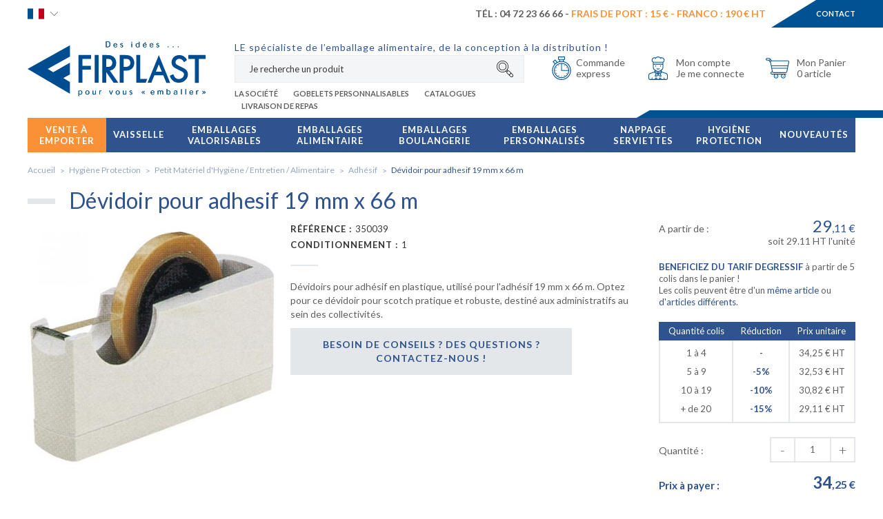

--- FILE ---
content_type: text/html; charset=UTF-8
request_url: https://www.firplast.com/devidoir-pour-adhesif-19-mm-x-66-m-2804.html
body_size: 377841
content:
<!doctype html>
<html lang="fr" class="">
<head itemscope itemtype="http://schema.org/WebSite">


   <title>Dévidoir pour adhesif 19 mm x 66 m, Hygiène Protection | Firplast</title>
   <meta name="description" content="Dévidoir pour adhesif 19 mm x 66 m. Vendus par 1 au meilleur prix. Firplast, la r&eacute;f&eacute;rence de la vaisselle jetable et de l&rsquo;emballage alimentaire pour les professionnels." />
   <meta name="keywords" content="scotch,adhesif" />
   <meta charset="utf-8">
   <meta name="viewport" content="width=device-width, minimum-scale=1.0, maximum-scale=1.0, user-scalable=no">

   <meta name="robots" content="index, follow" />   
                                    <link rel="alternate" href="https://www.firplast.com/devidoir-pour-adhesif-19-mm-x-66-m-2804.html" hreflang="fr"/>
                                            <link rel="alternate" href="https://uk.firplast.com/sellotape-dispenser-19-mm-x-66-m-2804.html" hreflang="en"/>
                     
               <meta itemprop="name" content="Firplast" />
   <link itemprop="url" href="https://www.firplast.com" />

      <link type="text/css" href="https://ajax.googleapis.com/ajax/libs/jqueryui/1.12.1/themes/smoothness/jquery-ui.css" rel="stylesheet"/>
   <link type="text/css" href="https://cdnjs.cloudflare.com/ajax/libs/bxslider/4.2.5/jquery.bxslider.min.css" rel="stylesheet"/>
         <link rel="stylesheet" href="https://cdnjs.cloudflare.com/ajax/libs/bootstrap-select/1.11.0/css/bootstrap-select.min.css">
   
      <link href='https://fonts.googleapis.com/css?family=Lato:100,300,400,700,900' rel='stylesheet' type='text/css'>
   
      <link type="text/css" href="/firplast/css/app.css?date=20230110094733" rel="stylesheet"/>
   <link type="text/css" href="/firplast/css/joris.css?date=20180424095103" rel="stylesheet"/>

   <!--favicon placeholder -->
   <link rel="apple-touch-icon" sizes="57x57" href="/firplast/images/favicons/apple-icon-57x57.png">
   <link rel="apple-touch-icon" sizes="60x60" href="/firplast/images/favicons/apple-icon-60x60.png">
   <link rel="apple-touch-icon" sizes="72x72" href="/firplast/images/favicons/apple-icon-72x72.png">
   <link rel="apple-touch-icon" sizes="76x76" href="/firplast/images/favicons/apple-icon-76x76.png">
   <link rel="apple-touch-icon" sizes="114x114" href="/firplast/images/favicons/apple-icon-114x114.png">
   <link rel="apple-touch-icon" sizes="120x120" href="/firplast/images/favicons/apple-icon-120x120.png">
   <link rel="apple-touch-icon" sizes="144x144" href="/firplast/images/favicons/apple-icon-144x144.png">
   <link rel="apple-touch-icon" sizes="152x152" href="/firplast/images/favicons/apple-icon-152x152.png">
   <link rel="apple-touch-icon" sizes="180x180" href="/firplast/images/favicons/apple-icon-180x180.png">
      <link rel="icon" type="image/png" sizes="96x96" href="/firplast/images/favicons/favicon-96x96.png">
   <link rel="icon" type="image/png" sizes="16x16" href="/firplast/images/favicons/favicon-16x16.png">
   <link rel="manifest" href="/firplast/images/favicons/manifest.json">
   <meta name="msapplication-TileColor" content="#ffffff">
   <meta name="msapplication-TileImage" content="/firplast/images/favicons/ms-icon-144x144.png">
   <meta name="theme-color" content="#ffffff">
   

   

      
   
      
<script>(function(w,d,s,l,i){w[l]=w[l]||[];w[l].push({'gtm.start':
                    new Date().getTime(),event:'gtm.js'});var f=d.getElementsByTagName(s)[0],
                 j=d.createElement(s),dl=l!='dataLayer'?'&l='+l:'';j.async=true;j.src=
                 'https://www.googletagmanager.com/gtm.js?id='+i+dl;f.parentNode.insertBefore(j,f);
         })(window,document,'script','dataLayer','GTM-NJS5BCP');</script>
        
   </head>
<body>

<!-- Google Tag Manager (noscript) -->
<noscript><iframe src="https://www.googletagmanager.com/ns.html?id=GTM-NJS5BCP"
                  height="0" width="0" style="display:none;visibility:hidden"></iframe></noscript>
<!-- End Google Tag Manager (noscript) -->
<div class="wrapSiteContainer" id="wrapSiteContainer">
   <div class="wrapSitePusher" id="lazy-container">

      
      <!-- parts/header.tpl -->


    <header>

        <div class="headerTop hidden-xs" id="headerTop">

            <div class="container">
                <div class="row">
                    <div class="col-xs-12">
                        <div class="headerTopLeft">
                                                        <div class="headerLang">
                            <span class="langDefault fr">
                                                                    <img src="/firplast/images/icons/france.svg" alt="Français" class="svg svgFR" />
                                                            </span>
                                <div class="headerLangContent">
                                                                                                                        <a href="https://uk.firplast.com"><img src="/firplast/images/icons/uk.svg" alt="English" class="svg svgEN" /></a>
                                                                                                            </div>
                            </div>
                        </div>
                        <div class="headerTopRight">

                            
                            <div class="headerTopRight1 ">
                                <div class="headerTopRight1Title">
                                                                            T&eacute;l : 04 72 23 66 66 - <span class="clientSage">Frais de port : <b>15 &euro;</b> - Franco : <b>190 € HT</b></span>
                                                                                                        </div>
                            </div>
                            <a href="/contact.html" class="headerTopRight2">Contact</a>
                        </div>
                    </div>
                </div>
            </div>

        </div>

        <div class="header" id="header">
            <div class="container">
                <div class="row">
                    <div class="col-xs-12">
                        <div class="wrapLogo">
                            <a href="#" class="pictoMenu hidden-lg">
                                <img src="/firplast/images/icons/burger.svg" alt="Menu Firplast" class="svg svgBurger" />
                            </a>
                            <a href="/" class="logo"><img src="/firplast/images/icons/logo.svg" class="svg svgLogo img-responsive" alt=""></a>
                        </div>

                        <div class="wrapHeaderBaseline">
                            <div class="baseline hidden-xs">
                                                                    <span>LE sp&eacute;cialiste de l&rsquo;emballage alimentaire, de la conception &agrave; la distribution !</span>
                                                            </div>
                            <div class="collapse collapseHeaderTopSearch" id="collapseHeaderTopSearch">
                                <form action="/recherche" class="headerTopSearch form-inline">
                                    <a class="headerTopSearchClose hidden-lg" id="headerTopSearchClose" href="#">
                                        <img src="/firplast/images/icons/fermer.svg" alt="" class="svg svgClose">
                                    </a>
                                    <div class="headerTopSearchTitle hidden-lg">
                                        Je recherche un produit, <br />une référence...
                                    </div>
                                    <input type="text" placeholder="Je recherche un produit" name="motclef" id="searchbox">
                                                                    </form>
                            </div>

                            
                                                                <div class="headerLinks hidden-md hidden-sm hidden-xs">
                                    <ul class="list-inline">
                                                                                    <li><a href="/p-societe.html">La Société</a></li>
                                                                                    <li><a href="/p-gobelets-personnalisables-et-reutilisables.html">Gobelets personnalisables</a></li>
                                                                                    <li><a href="/p-catalogues.html">Catalogues</a></li>
                                                                                    <li><a href="/p-vente-a-emporter.html">Livraison de repas</a></li>
                                                                            </ul>
                                </div>
                                
                            
                        </div>

                        <div class="wrapHeaderRight">

                                                        <div class="headerLang hidden-lg hidden-md hidden-sm">
                            <span class="langDefault fr">
                                                                    <img src="/firplast/images/icons/france.svg" alt="Français" class="svg svgFR" />
                                                            </span>
                                <div class="headerLangContent">
                                                                                                                        <a href="https://uk.firplast.com"><img src="/firplast/images/icons/uk.svg" alt="English" class="svg svgEN" /></a>
                                                                                                            </div>
                            </div>
                            
                            <div id="cartHeader">
                                <div class="wrapHeaderTopCart ">
    <a href="/shopping_cart.html">
        <img src="/firplast/images/icons/cart.svg" class="svg svgCart" />
        <p class="hidden-sm hidden-xs">Mon Panier<span>0 article</span></p>
    </a>

            <div class="wrapHeaderCartPopup">
                            <p>Aucun produit dans le panier</p>
                    </div>
    
</div>




                            </div>
                            <div class="wrapHeaderTopAccount">
                                <a href="/account/">
                                    <img src="/firplast/images/icons/cooker.svg" class="svg svgUser" />
                                    <p class="hidden-sm hidden-xs">
                                        Mon compte
                                        <span>
                                        Je me connecte                                    </span>
                                    </p>
                                </a>
                                <div class="wrapHeaderAccountPopup">
                                                                            <p class="headerAccountPopupTitle">J'ai déjà un compte</p>
                                        <form action="/login.html" method="post">
                                            <div class="form-group">
                                                <input type="text" placeholder="Email OU Code client*" name="client_email">
                                            </div>
                                            <div class="form-group wrapPass">
                                                <input type="password" name="client_password" placeholder="Mot de passe*">
                                                <button class="btn btnOk" type="submit">OK</button>
                                            </div>
                                            <a href="/password_forgotten.html" class="lostPassword">Mot de passe oubli&eacute; ?</a>
                                            <p class="headerAccountPopupTitle">Je suis nouveau client</p>
                                            <div class="wrapButtonCenter">
                                                <a class="btn btnSecondary btnLink" href="/register">
                                                    Cr&eacute;er un compte <span class="btnArrow">&#10095;</span>
                                                </a>
                                            </div>
                                        </form>
                                                                        <div class="clearfix"></div>
                                </div>
                                <div class="clearfix"></div>
                            </div>

                            <div class="wrapHeaderTopChrono hidden-xs">
                                <a href="/shopping_cart.html">
                                    <img src="/firplast/images/icons/chrono.svg" class="svg svgChrono" />
                                    <p class="hidden-sm hidden-xs">Commande<span>express</span></p>
                                </a>
                            </div>

                            <div class="headerTopSearchTablet">
                                <button class="headerTopSearchTabletButton" id="headerTopSearchTabletButton" type="button" data-target="#collapseHeaderTopSearch" aria-expanded="false" aria-controls="collapseHeaderTopSearch">
                                    <svg class="svg svgSearch" version="1.1" id="Layer_1" xmlns="http://www.w3.org/2000/svg" xmlns:xlink="http://www.w3.org/1999/xlink" x="0px" y="0px"
                                         viewBox="0 0 512.001 512.001" style="enable-background:new 0 0 512.001 512.001;" xml:space="preserve">
                                    <g>
                                        <g>
                                            <g>
                                                <path d="M181.189,60.754c-66.4,0-120.422,54.022-120.422,120.422c0,66.402,54.022,120.422,120.422,120.422
                                                s120.422-54.022,120.422-120.422C301.612,114.776,247.589,60.754,181.189,60.754z M181.189,285.379
                                                c-57.457,0-104.201-46.745-104.201-104.201c0-57.456,46.745-104.201,104.201-104.201c57.456,0,104.201,46.745,104.201,104.201
                                                C285.391,238.634,238.646,285.379,181.189,285.379z"/>
                                                <path d="M496.723,422.882l-101.38-101.38c-9.86-9.86-22.97-15.29-36.915-15.29c-0.574,0-1.146,0.024-1.718,0.042l-24.743-24.744
                                                c19.191-28.745,30.395-63.254,30.395-100.334C362.364,81.275,281.089,0,181.189,0S0.013,81.275,0.013,181.176
                                                c0,99.9,81.275,181.177,181.175,181.177c37.081,0,71.59-11.206,100.335-30.397l24.743,24.742
                                                c-0.019,0.572-0.042,1.144-0.042,1.719c0,13.945,5.431,27.054,15.291,36.914l101.381,101.381
                                                c9.861,9.86,22.97,15.29,36.914,15.29c13.943,0,27.052-5.43,36.915-15.291C517.076,476.356,517.076,443.237,496.723,422.882z
                                                 M181.189,346.132c-90.956,0-164.954-73.998-164.954-164.955S90.233,16.221,181.189,16.221s164.954,73.998,164.954,164.955
                                                S272.146,346.132,181.189,346.132z M310.407,337.897l-15.662-15.662c10.119-8.161,19.343-17.386,27.504-27.503l15.662,15.663
                                                c-6.046,2.585-11.606,6.319-16.395,11.108C316.727,326.291,312.993,331.852,310.407,337.897z M332.985,383.86
                                                c-6.796-6.797-10.539-15.833-10.539-25.443c0-9.612,3.744-18.648,10.539-25.443c6.797-6.797,15.834-10.539,25.444-10.539
                                                s18.648,3.743,25.443,10.539l51.554,51.554l-50.888,50.888L332.985,383.86z M485.254,485.24
                                                c-6.798,6.797-15.835,10.539-25.444,10.539c-9.61,0-18.647-3.743-25.443-10.539l-38.356-38.355l50.889-50.888l38.355,38.355
                                                C499.282,448.382,499.282,471.21,485.254,485.24z"/>
                                            </g>
                                        </g>
                                    </g>
                                </svg>
                                </button>
                            </div>

                        </div>
                                                                                                                                                                                                                                                                                                                                                                                                                                                                                                                                            </div>
                </div>
            </div>
        </div>

    </header>







       






               <div class="clearfix"></div>

                  <div class="wrapMenu" id="wrapMenu">
             <!-- parts/menu.tpl -->

    <nav class="menu">
        <div class="container">
            <div class="row">
                <div class="col-xs-12">
                    <ul class="list-inline mainMenu">

                        
                                                                                <li id="menu-category-137" class="firstLevel firstLevelNew">
                                <div class="blockFirstLevel">
                                                                            <a class="linkMenu" href="/vente-a-emporter-137" >
                                            Vente à emporter
                                        </a>
                                                                        <a href="#" class="arrowR hidden-lg hidden-md"></a>
                                </div>

                                

                                                                        <ul class="subMenulvl1 blocMenu  list-unstyled">
                                        <li class="backMenu">
                                            <a href="#" class="backMenuLink">
                                                <span></span>
                                                Vente à emporter
                                            </a>
                                        </li>
                                        <li class="secondLevel">
                                            <div class="blockSecondLevel">
                                                <div class="row">
                                                                                                                                                                                                                                                                            <div class="col-lg-3 col-xs-12">
                                                                                                                            <ul class="thirdLevel list-unstyled clearfix">
                                                                    <li>
                                                                        <div class="titleLvl5">
                                                                            <div class="wrapImgProductMenu">
                                                                                <img format="" alt="Sandwicherie" crop="" class="img-responsive imgProductMenu lazy" data-src="https://static1.firplast.com/cache/menu/s/a/sandwich_50x50.jpg" />
                                                                            </div>
                                                                            <a href="/vente-a-emporter/sandwicherie-139"><strong>Sandwicherie</strong></a>
                                                                                                                                                    </div>
                                                                                                                                            </li>
                                                                </ul>
                                                                                                                            <ul class="thirdLevel list-unstyled clearfix">
                                                                    <li>
                                                                        <div class="titleLvl5">
                                                                            <div class="wrapImgProductMenu">
                                                                                <img format="" alt="Concept Burger" crop="" class="img-responsive imgProductMenu lazy" data-src="https://static1.firplast.com/cache/menu/b/u/burger_50x50.jpg" />
                                                                            </div>
                                                                            <a href="/vente-a-emporter/concept-burger-140"><strong>Concept Burger</strong></a>
                                                                                                                                                    </div>
                                                                                                                                            </li>
                                                                </ul>
                                                                                                                            <ul class="thirdLevel list-unstyled clearfix">
                                                                    <li>
                                                                        <div class="titleLvl5">
                                                                            <div class="wrapImgProductMenu">
                                                                                <img format="" alt="Friterie" crop="" class="img-responsive imgProductMenu lazy" data-src="https://static1.firplast.com/cache/menu/b/a/barquettes_frites_50x50.jpg" />
                                                                            </div>
                                                                            <a href="/vente-a-emporter/friterie-141"><strong>Friterie</strong></a>
                                                                                                                                                    </div>
                                                                                                                                            </li>
                                                                </ul>
                                                                                                                            <ul class="thirdLevel list-unstyled clearfix">
                                                                    <li>
                                                                        <div class="titleLvl5">
                                                                            <div class="wrapImgProductMenu">
                                                                                <img format="" alt="Pizzeria" crop="" class="img-responsive imgProductMenu lazy" data-src="https://static1.firplast.com/cache/menu/b/o/boites_pizzas_50x50.jpg" />
                                                                            </div>
                                                                            <a href="/vente-a-emporter/pizzeria-147"><strong>Pizzeria</strong></a>
                                                                                                                                                    </div>
                                                                                                                                            </li>
                                                                </ul>
                                                            
                                                                                                                    </div>
                                                                                                            <div class="col-lg-3 col-xs-12">
                                                                                                                            <ul class="thirdLevel list-unstyled clearfix">
                                                                    <li>
                                                                        <div class="titleLvl5">
                                                                            <div class="wrapImgProductMenu">
                                                                                <img format="" alt="Livraison de Repas à Domicile" crop="" class="img-responsive imgProductMenu lazy" data-src="https://static1.firplast.com/cache/menu/f/i/firpack_50x50.jpg" />
                                                                            </div>
                                                                            <a href="/vente-a-emporter/livraison-de-repas-a-domicile-151"><strong>Livraison de Repas à Domicile</strong></a>
                                                                                                                                                    </div>
                                                                                                                                            </li>
                                                                </ul>
                                                                                                                            <ul class="thirdLevel list-unstyled clearfix">
                                                                    <li>
                                                                        <div class="titleLvl5">
                                                                            <div class="wrapImgProductMenu">
                                                                                <img format="" alt="Pasta Bar" crop="" class="img-responsive imgProductMenu lazy" data-src="https://static1.firplast.com/cache/menu/p/a/pasta_bar_50x50.jpg" />
                                                                            </div>
                                                                            <a href="/vente-a-emporter/pasta-bar-145"><strong>Pasta Bar</strong></a>
                                                                                                                                                    </div>
                                                                                                                                            </li>
                                                                </ul>
                                                                                                                            <ul class="thirdLevel list-unstyled clearfix">
                                                                    <li>
                                                                        <div class="titleLvl5">
                                                                            <div class="wrapImgProductMenu">
                                                                                <img format="" alt="Concept Poulet" crop="" class="img-responsive imgProductMenu lazy" data-src="https://static1.firplast.com/cache/menu/p/o/poulet_50x50.jpg" />
                                                                            </div>
                                                                            <a href="/vente-a-emporter/concept-poulet-148"><strong>Concept Poulet</strong></a>
                                                                                                                                                    </div>
                                                                                                                                            </li>
                                                                </ul>
                                                                                                                            <ul class="thirdLevel list-unstyled clearfix">
                                                                    <li>
                                                                        <div class="titleLvl5">
                                                                            <div class="wrapImgProductMenu">
                                                                                <img format="" alt="Salad Bar" crop="" class="img-responsive imgProductMenu lazy" data-src="https://static1.firplast.com/cache/menu/s/a/salad_bar_50x50.jpg" />
                                                                            </div>
                                                                            <a href="/vente-a-emporter/salad-bar-138"><strong>Salad Bar</strong></a>
                                                                                                                                                    </div>
                                                                                                                                            </li>
                                                                </ul>
                                                            
                                                                                                                    </div>
                                                                                                            <div class="col-lg-3 col-xs-12">
                                                                                                                            <ul class="thirdLevel list-unstyled clearfix">
                                                                    <li>
                                                                        <div class="titleLvl5">
                                                                            <div class="wrapImgProductMenu">
                                                                                <img format="" alt="Finger Food" crop="" class="img-responsive imgProductMenu lazy" data-src="https://static1.firplast.com/cache/menu/f/i/finger_food_50x50.jpg" />
                                                                            </div>
                                                                            <a href="/vente-a-emporter/finger-food-142"><strong>Finger Food</strong></a>
                                                                                                                                                    </div>
                                                                                                                                            </li>
                                                                </ul>
                                                                                                                            <ul class="thirdLevel list-unstyled clearfix">
                                                                    <li>
                                                                        <div class="titleLvl5">
                                                                            <div class="wrapImgProductMenu">
                                                                                <img format="" alt="Sushi, Wok et Asiatique" crop="" class="img-responsive imgProductMenu lazy" data-src="https://static1.firplast.com/cache/menu/s/u/sushi_50x50.jpg" />
                                                                            </div>
                                                                            <a href="/vente-a-emporter/sushi-wok-et-asiatique-149"><strong>Sushi, Wok et Asiatique</strong></a>
                                                                                                                                                    </div>
                                                                                                                                            </li>
                                                                </ul>
                                                                                                                            <ul class="thirdLevel list-unstyled clearfix">
                                                                    <li>
                                                                        <div class="titleLvl5">
                                                                            <div class="wrapImgProductMenu">
                                                                                <img format="" alt="Bar à soupe" crop="" class="img-responsive imgProductMenu lazy" data-src="https://static1.firplast.com/cache/menu/p/o/pots_50x50.jpg" />
                                                                            </div>
                                                                            <a href="/vente-a-emporter/bar-a-soupe-144"><strong>Bar à soupe</strong></a>
                                                                                                                                                    </div>
                                                                                                                                            </li>
                                                                </ul>
                                                            
                                                                                                                    </div>
                                                                                                            <div class="col-lg-3 col-xs-12">
                                                                                                                            <ul class="thirdLevel list-unstyled clearfix">
                                                                    <li>
                                                                        <div class="titleLvl5">
                                                                            <div class="wrapImgProductMenu">
                                                                                <img format="" alt="Bar à jus" crop="" class="img-responsive imgProductMenu lazy" data-src="https://static1.firplast.com/cache/menu/b/a/bar_jus_50x50.jpg" />
                                                                            </div>
                                                                            <a href="/vente-a-emporter/bar-a-jus-143"><strong>Bar à jus</strong></a>
                                                                                                                                                    </div>
                                                                                                                                            </li>
                                                                </ul>
                                                                                                                            <ul class="thirdLevel list-unstyled clearfix">
                                                                    <li>
                                                                        <div class="titleLvl5">
                                                                            <div class="wrapImgProductMenu">
                                                                                <img format="" alt="Coffee Shop" crop="" class="img-responsive imgProductMenu lazy" data-src="https://static1.firplast.com/cache/menu/c/o/coffee_bar_50x50.jpg" />
                                                                            </div>
                                                                            <a href="/vente-a-emporter/coffee-shop-150"><strong>Coffee Shop</strong></a>
                                                                                                                                                    </div>
                                                                                                                                            </li>
                                                                </ul>
                                                                                                                            <ul class="thirdLevel list-unstyled clearfix">
                                                                    <li>
                                                                        <div class="titleLvl5">
                                                                            <div class="wrapImgProductMenu">
                                                                                <img format="" alt="Camping et Tourisme" crop="" class="img-responsive imgProductMenu lazy" data-src="https://static1.firplast.com/cache/p/i/picto_camping_50x50.jpg" />
                                                                            </div>
                                                                            <a href="/vente-a-emporter/camping-et-tourisme-216"><strong>Camping et Tourisme</strong></a>
                                                                                                                                                    </div>
                                                                                                                                            </li>
                                                                </ul>
                                                            
                                                                                                                                                                                                <ul class="thirdLevel list-unstyled clearfix blocGamme">
                                                                        <li>
                                                                            <div class="titleLvl5">
                                                                                <a href="/vente-a-emporter-137/gamme-personnalisable-1052">Les produits personnalisables</a>
                                                                            </div>
                                                                        </li>
                                                                    </ul>
                                                                                                                                                                                                    <ul class="thirdLevel list-unstyled clearfix blocGamme">
                                                                        <li>
                                                                            <div class="titleLvl5 titleLvl5Tertiary">
                                                                                <a href="/vente-a-emporter-137/gamme-valorisable-1051"><span>Emballages alimentaires responsables </span><span>&amp; valorisables</span></a>
                                                                            </div>
                                                                        </li>
                                                                    </ul>
                                                                                                                                                                                    </div>
                                                    
                                                </div>
                                            </div>
                                        </li>

                                        
                                    </ul>
                                                                                                </li>
                                                                                <li id="menu-category-80" class="firstLevel ">
                                <div class="blockFirstLevel">
                                                                            <a class="linkMenu" href="/vaisselle-80" >
                                            Vaisselle 
                                        </a>
                                                                        <a href="#" class="arrowR hidden-lg hidden-md"></a>
                                </div>

                                

                                                                        <ul class="subMenulvl1 blocMenu  list-unstyled">
                                        <li class="backMenu">
                                            <a href="#" class="backMenuLink">
                                                <span></span>
                                                Vaisselle 
                                            </a>
                                        </li>
                                        <li class="secondLevel">
                                            <div class="blockSecondLevel">
                                                <div class="row">
                                                                                                                                                                                                                                                                            <div class="col-lg-3 col-xs-12">
                                                                                                                            <ul class="thirdLevel list-unstyled clearfix">
                                                                    <li>
                                                                        <div class="titleLvl5">
                                                                            <div class="wrapImgProductMenu">
                                                                                <img format="" alt="Assiettes Jetables et réutilisables" crop="" class="img-responsive imgProductMenu lazy" data-src="https://static1.firplast.com/cache/menu/a/s/assiettes_jetables_50x50.jpg" />
                                                                            </div>
                                                                            <a href="/vaisselle/assiettes-jetables-et-reutilisables-66"><strong>Assiettes Jetables et réutilisables</strong></a>
                                                                                                                                                        <a href="#" class="arrowR hidden-lg hidden-md"></a>
                                                                                                                                                    </div>
                                                                                                                                                <ul class="subMenulvl2 blocMenu list-unstyled">
                                                                            <li class="backMenu hidden-lg">
                                                                                <a href="/vaisselle/assiettes-jetables-et-reutilisables-66" class="backMenuLink">
                                                                                    <span></span>
                                                                                    Assiettes Jetables et réutilisables
                                                                                </a>
                                                                            </li>
                                                                                                                                                            <li>
                                                                                    <a class="thirdLevelBtn" href="/vaisselle/assiettes-jetables-et-reutilisables/assiettes-responsables-70">
                                                                                        <span class="thirdLevelBtText">Assiettes Responsables</span>
                                                                                    </a>
                                                                                </li>
                                                                                                                                                            <li>
                                                                                    <a class="thirdLevelBtn" href="/vaisselle/assiettes-jetables-et-reutilisables/assiettes-plastique-reutilisable-68">
                                                                                        <span class="thirdLevelBtText">Assiettes Plastique Réutilisable</span>
                                                                                    </a>
                                                                                </li>
                                                                                                                                                            <li>
                                                                                    <a class="thirdLevelBtn" href="/vaisselle/assiettes-jetables-et-reutilisables/assiettes-carton-82">
                                                                                        <span class="thirdLevelBtText">Assiettes Carton</span>
                                                                                    </a>
                                                                                </li>
                                                                                                                                                            <li>
                                                                                    <a class="thirdLevelBtn" href="/vaisselle/assiettes-jetables-et-reutilisables/assiettes-scellables-69">
                                                                                        <span class="thirdLevelBtText">Assiettes Scellables</span>
                                                                                    </a>
                                                                                </li>
                                                                                                                                                            <li>
                                                                                    <a class="thirdLevelBtn" href="/vaisselle/assiettes-jetables-et-reutilisables/assiettes-traiteur-luxe-67">
                                                                                        <span class="thirdLevelBtText">Assiettes Traiteur Luxe</span>
                                                                                    </a>
                                                                                </li>
                                                                                                                                                            <li>
                                                                                    <a class="thirdLevelBtn" href="/vaisselle/assiettes-jetables-et-reutilisables/bol-et-assiettes-creuses-74">
                                                                                        <span class="thirdLevelBtText">Bol et Assiettes Creuses</span>
                                                                                    </a>
                                                                                </li>
                                                                                                                                                    </ul>
                                                                                                                                            </li>
                                                                </ul>
                                                                                                                            <ul class="thirdLevel list-unstyled clearfix">
                                                                    <li>
                                                                        <div class="titleLvl5">
                                                                            <div class="wrapImgProductMenu">
                                                                                <img format="" alt="Gobelets Jetables & Réutilisables" crop="" class="img-responsive imgProductMenu lazy" data-src="https://static1.firplast.com/cache/menu/g/o/gobelets_jetables_verres_50x50.jpg" />
                                                                            </div>
                                                                            <a href="/vaisselle/gobelets-jetables-et-reutilisables-59"><strong>Gobelets Jetables & Réutilisables</strong></a>
                                                                                                                                                        <a href="#" class="arrowR hidden-lg hidden-md"></a>
                                                                                                                                                    </div>
                                                                                                                                                <ul class="subMenulvl2 blocMenu list-unstyled">
                                                                            <li class="backMenu hidden-lg">
                                                                                <a href="/vaisselle/gobelets-jetables-et-reutilisables-59" class="backMenuLink">
                                                                                    <span></span>
                                                                                    Gobelets Jetables & Réutilisables
                                                                                </a>
                                                                            </li>
                                                                                                                                                            <li>
                                                                                    <a class="thirdLevelBtn" href="/vaisselle/gobelets-jetables-et-reutilisables/gobelets-responsables-60">
                                                                                        <span class="thirdLevelBtText">Gobelets Responsables</span>
                                                                                    </a>
                                                                                </li>
                                                                                                                                                            <li>
                                                                                    <a class="thirdLevelBtn" href="/vaisselle/gobelets-jetables-et-reutilisables/gobelets-en-carton-61">
                                                                                        <span class="thirdLevelBtText">Gobelets en Carton</span>
                                                                                    </a>
                                                                                </li>
                                                                                                                                                            <li>
                                                                                    <a class="thirdLevelBtn" href="/vaisselle/gobelets-jetables-et-reutilisables/gobelets-reutilisables-83">
                                                                                        <span class="thirdLevelBtText">Gobelets Réutilisables</span>
                                                                                    </a>
                                                                                </li>
                                                                                                                                                            <li>
                                                                                    <a class="thirdLevelBtn" href="/vaisselle/gobelets-jetables-et-reutilisables/pots-desserts-84">
                                                                                        <span class="thirdLevelBtText">Pots desserts</span>
                                                                                    </a>
                                                                                </li>
                                                                                                                                                            <li>
                                                                                    <a class="thirdLevelBtn" href="/vaisselle/gobelets-jetables-et-reutilisables/pailles-porte-gobelet-et-accessoires-62">
                                                                                        <span class="thirdLevelBtText">Pailles, Porte Gobelet et Accessoires</span>
                                                                                    </a>
                                                                                </li>
                                                                                                                                                            <li>
                                                                                    <a class="thirdLevelBtn" href="/vaisselle/gobelets-jetables-et-reutilisables/verres-a-vin-cocktail-champagne-bouteilles-64">
                                                                                        <span class="thirdLevelBtText">Verres à Vin, Cocktail, Champagne, Bouteilles</span>
                                                                                    </a>
                                                                                </li>
                                                                                                                                                    </ul>
                                                                                                                                            </li>
                                                                </ul>
                                                            
                                                                                                                    </div>
                                                                                                            <div class="col-lg-3 col-xs-12">
                                                                                                                            <ul class="thirdLevel list-unstyled clearfix">
                                                                    <li>
                                                                        <div class="titleLvl5">
                                                                            <div class="wrapImgProductMenu">
                                                                                <img format="" alt="Couverts Jetables et Réutilisables" crop="" class="img-responsive imgProductMenu lazy" data-src="https://static1.firplast.com/cache/menu/c/o/couverts_jetables_50x50.jpg" />
                                                                            </div>
                                                                            <a href="/vaisselle/couverts-jetables-et-reutilisables-54"><strong>Couverts Jetables et Réutilisables</strong></a>
                                                                                                                                                        <a href="#" class="arrowR hidden-lg hidden-md"></a>
                                                                                                                                                    </div>
                                                                                                                                                <ul class="subMenulvl2 blocMenu list-unstyled">
                                                                            <li class="backMenu hidden-lg">
                                                                                <a href="/vaisselle/couverts-jetables-et-reutilisables-54" class="backMenuLink">
                                                                                    <span></span>
                                                                                    Couverts Jetables et Réutilisables
                                                                                </a>
                                                                            </li>
                                                                                                                                                            <li>
                                                                                    <a class="thirdLevelBtn" href="/vaisselle/couverts-jetables-et-reutilisables/couverts-responsables-57">
                                                                                        <span class="thirdLevelBtText">Couverts Responsables</span>
                                                                                    </a>
                                                                                </li>
                                                                                                                                                            <li>
                                                                                    <a class="thirdLevelBtn" href="/vaisselle/couverts-jetables-et-reutilisables/couverts-plastique-55">
                                                                                        <span class="thirdLevelBtText">Couverts Plastique</span>
                                                                                    </a>
                                                                                </li>
                                                                                                                                                            <li>
                                                                                    <a class="thirdLevelBtn" href="/vaisselle/couverts-jetables-et-reutilisables/sachets-couverts-56">
                                                                                        <span class="thirdLevelBtText">Sachets Couverts</span>
                                                                                    </a>
                                                                                </li>
                                                                                                                                                            <li>
                                                                                    <a class="thirdLevelBtn" href="/vaisselle/couverts-jetables-et-reutilisables/couverts-plastique-reutilisable-58">
                                                                                        <span class="thirdLevelBtText">Couverts plastique réutilisable</span>
                                                                                    </a>
                                                                                </li>
                                                                                                                                                            <li>
                                                                                    <a class="thirdLevelBtn" href="/vaisselle/couverts-jetables-et-reutilisables/piques-85">
                                                                                        <span class="thirdLevelBtText">Piques</span>
                                                                                    </a>
                                                                                </li>
                                                                                                                                                    </ul>
                                                                                                                                            </li>
                                                                </ul>
                                                                                                                            <ul class="thirdLevel list-unstyled clearfix">
                                                                    <li>
                                                                        <div class="titleLvl5">
                                                                            <div class="wrapImgProductMenu">
                                                                                <img format="" alt="Verrines et Cocktail" crop="" class="img-responsive imgProductMenu lazy" data-src="https://static1.firplast.com/cache/menu/v/e/verrines_50x50.jpg" />
                                                                            </div>
                                                                            <a href="/vaisselle/verrines-et-cocktail-47"><strong>Verrines et Cocktail</strong></a>
                                                                                                                                                        <a href="#" class="arrowR hidden-lg hidden-md"></a>
                                                                                                                                                    </div>
                                                                                                                                                <ul class="subMenulvl2 blocMenu list-unstyled">
                                                                            <li class="backMenu hidden-lg">
                                                                                <a href="/vaisselle/verrines-et-cocktail-47" class="backMenuLink">
                                                                                    <span></span>
                                                                                    Verrines et Cocktail
                                                                                </a>
                                                                            </li>
                                                                                                                                                            <li>
                                                                                    <a class="thirdLevelBtn" href="/vaisselle/verrines-et-cocktail/verrines-responsables-48">
                                                                                        <span class="thirdLevelBtText">Verrines Responsables</span>
                                                                                    </a>
                                                                                </li>
                                                                                                                                                            <li>
                                                                                    <a class="thirdLevelBtn" href="/vaisselle/verrines-et-cocktail/verrines-en-plastique-52">
                                                                                        <span class="thirdLevelBtText">Verrines en Plastique</span>
                                                                                    </a>
                                                                                </li>
                                                                                                                                                            <li>
                                                                                    <a class="thirdLevelBtn" href="/vaisselle/verrines-et-cocktail/verrines-en-verre-53">
                                                                                        <span class="thirdLevelBtText">Verrines en Verre</span>
                                                                                    </a>
                                                                                </li>
                                                                                                                                                            <li>
                                                                                    <a class="thirdLevelBtn" href="/vaisselle/verrines-et-cocktail/mini-bocaux-et-pots-112">
                                                                                        <span class="thirdLevelBtText">Mini Bocaux et Pots</span>
                                                                                    </a>
                                                                                </li>
                                                                                                                                                            <li>
                                                                                    <a class="thirdLevelBtn" href="/vaisselle/verrines-et-cocktail/mini-vaisselle-jetable-et-reutilisable-50">
                                                                                        <span class="thirdLevelBtText">Mini Vaisselle Jetable et réutilisable</span>
                                                                                    </a>
                                                                                </li>
                                                                                                                                                            <li>
                                                                                    <a class="thirdLevelBtn" href="/vaisselle/verrines-et-cocktail/presentoirs-et-transport-51">
                                                                                        <span class="thirdLevelBtText">Présentoirs et Transport</span>
                                                                                    </a>
                                                                                </li>
                                                                                                                                                    </ul>
                                                                                                                                            </li>
                                                                </ul>
                                                            
                                                                                                                    </div>
                                                                                                            <div class="col-lg-3 col-xs-12">
                                                                                                                            <ul class="thirdLevel list-unstyled clearfix">
                                                                    <li>
                                                                        <div class="titleLvl5">
                                                                            <div class="wrapImgProductMenu">
                                                                                <img format="" alt="Saladiers" crop="" class="img-responsive imgProductMenu lazy" data-src="https://static1.firplast.com/cache/menu/s/a/saladiers_50x50.jpg" />
                                                                            </div>
                                                                            <a href="/vaisselle/saladiers-71"><strong>Saladiers</strong></a>
                                                                                                                                                        <a href="#" class="arrowR hidden-lg hidden-md"></a>
                                                                                                                                                    </div>
                                                                                                                                                <ul class="subMenulvl2 blocMenu list-unstyled">
                                                                            <li class="backMenu hidden-lg">
                                                                                <a href="/vaisselle/saladiers-71" class="backMenuLink">
                                                                                    <span></span>
                                                                                    Saladiers
                                                                                </a>
                                                                            </li>
                                                                                                                                                            <li>
                                                                                    <a class="thirdLevelBtn" href="/vaisselle/saladiers/saladiers-responsables-72">
                                                                                        <span class="thirdLevelBtText">Saladiers Responsables</span>
                                                                                    </a>
                                                                                </li>
                                                                                                                                                            <li>
                                                                                    <a class="thirdLevelBtn" href="/vaisselle/saladiers/saladiers-jetables-et-reutilisables-75">
                                                                                        <span class="thirdLevelBtText">Saladiers Jetables et Réutilisables</span>
                                                                                    </a>
                                                                                </li>
                                                                                                                                                            <li>
                                                                                    <a class="thirdLevelBtn" href="/vaisselle/saladiers/boite-salade-en-carton-86">
                                                                                        <span class="thirdLevelBtText">Boite Salade en Carton</span>
                                                                                    </a>
                                                                                </li>
                                                                                                                                                            <li>
                                                                                    <a class="thirdLevelBtn" href="/vaisselle/saladiers/couvercles-254">
                                                                                        <span class="thirdLevelBtText">Couvercles</span>
                                                                                    </a>
                                                                                </li>
                                                                                                                                                    </ul>
                                                                                                                                            </li>
                                                                </ul>
                                                            
                                                                                                                    </div>
                                                                                                            <div class="col-lg-3 col-xs-12">
                                                                                                                            <ul class="thirdLevel list-unstyled clearfix">
                                                                    <li>
                                                                        <div class="titleLvl5">
                                                                            <div class="wrapImgProductMenu">
                                                                                <img format="" alt="Pailles et Accessoires" crop="" class="img-responsive imgProductMenu lazy" data-src="https://static1.firplast.com/cache/7/9/790036_1024x1024_50x50.jpg" />
                                                                            </div>
                                                                            <a href="/vaisselle/pailles-et-accessoires-194"><strong>Pailles et Accessoires</strong></a>
                                                                                                                                                        <a href="#" class="arrowR hidden-lg hidden-md"></a>
                                                                                                                                                    </div>
                                                                                                                                                <ul class="subMenulvl2 blocMenu list-unstyled">
                                                                            <li class="backMenu hidden-lg">
                                                                                <a href="/vaisselle/pailles-et-accessoires-194" class="backMenuLink">
                                                                                    <span></span>
                                                                                    Pailles et Accessoires
                                                                                </a>
                                                                            </li>
                                                                                                                                                            <li>
                                                                                    <a class="thirdLevelBtn" href="/vaisselle/pailles-et-accessoires/pailles-en-papier-207">
                                                                                        <span class="thirdLevelBtText">Pailles en Papier</span>
                                                                                    </a>
                                                                                </li>
                                                                                                                                                            <li>
                                                                                    <a class="thirdLevelBtn" href="/vaisselle/pailles-et-accessoires/pailles-en-plastique-196">
                                                                                        <span class="thirdLevelBtText">Pailles en Plastique</span>
                                                                                    </a>
                                                                                </li>
                                                                                                                                                            <li>
                                                                                    <a class="thirdLevelBtn" href="/vaisselle/pailles-et-accessoires/pailles-en-pla-197">
                                                                                        <span class="thirdLevelBtText">Pailles en PLA</span>
                                                                                    </a>
                                                                                </li>
                                                                                                                                                    </ul>
                                                                                                                                            </li>
                                                                </ul>
                                                            
                                                                                                                                                                                                <ul class="thirdLevel list-unstyled clearfix blocGamme">
                                                                        <li>
                                                                            <div class="titleLvl5">
                                                                                <a href="/vaisselle-80/gamme-personnalisable-1052">Les produits personnalisables</a>
                                                                            </div>
                                                                        </li>
                                                                    </ul>
                                                                                                                                                                                                    <ul class="thirdLevel list-unstyled clearfix blocGamme">
                                                                        <li>
                                                                            <div class="titleLvl5 titleLvl5Tertiary">
                                                                                <a href="/vaisselle-80/gamme-valorisable-1051"><span>Emballages alimentaires responsables </span><span>&amp; valorisables</span></a>
                                                                            </div>
                                                                        </li>
                                                                    </ul>
                                                                                                                                                                                    </div>
                                                    
                                                </div>
                                            </div>
                                        </li>

                                        
                                    </ul>
                                                                                                </li>
                                                                                <li id="menu-category-1" class="firstLevel ">
                                <div class="blockFirstLevel">
                                                                            <a class="linkMenu" href="/emballages-valorisables-1" >
                                            Emballages valorisables
                                        </a>
                                                                        <a href="#" class="arrowR hidden-lg hidden-md"></a>
                                </div>

                                

                                                                        <ul class="subMenulvl1 blocMenu blocMenuProduct list-unstyled">
                                        <li class="backMenu">
                                            <a href="#" class="backMenuLink">
                                                <span></span>
                                                Emballages valorisables
                                            </a>
                                        </li>
                                        <li class="secondLevel">
                                            <div class="blockSecondLevel">
                                                <div class="row">
                                                                                                                                                                                                                                                                            <div class="col-lg-4 col-xs-12">
                                                                                                                            <ul class="thirdLevel list-unstyled clearfix">
                                                                    <li>
                                                                        <div class="titleLvl5">
                                                                            <div class="wrapImgProductMenu">
                                                                                <img format="" alt="Emballage alimentaire en Inox" crop="" class="img-responsive imgProductMenu lazy" data-src="https://static1.firplast.com/cache/i/n/inox_50x50.png" />
                                                                            </div>
                                                                            <a href="/emballages-valorisables/emballage-alimentaire-en-inox-224"><strong>Emballage alimentaire en Inox</strong></a>
                                                                                                                                                        <a href="#" class="arrowR hidden-lg hidden-md"></a>
                                                                                                                                                    </div>
                                                                                                                                                <ul class="subMenulvl2 blocMenu list-unstyled">
                                                                            <li class="backMenu hidden-lg">
                                                                                <a href="/emballages-valorisables/emballage-alimentaire-en-inox-224" class="backMenuLink">
                                                                                    <span></span>
                                                                                    Emballage alimentaire en Inox
                                                                                </a>
                                                                            </li>
                                                                                                                                                            <li>
                                                                                    <a class="thirdLevelBtn" href="/emballages-valorisables/emballage-alimentaire-en-inox/couverts-228">
                                                                                        <span class="thirdLevelBtText">Couverts</span>
                                                                                    </a>
                                                                                </li>
                                                                                                                                                    </ul>
                                                                                                                                            </li>
                                                                </ul>
                                                                                                                            <ul class="thirdLevel list-unstyled clearfix">
                                                                    <li>
                                                                        <div class="titleLvl5">
                                                                            <div class="wrapImgProductMenu">
                                                                                <img format="" alt="Emballage Alimentaire en Bois" crop="" class="img-responsive imgProductMenu lazy" data-src="https://static1.firplast.com/cache/menu/v/a/vaisselle_bois_50x50.jpg" />
                                                                            </div>
                                                                            <a href="/emballages-valorisables/emballage-alimentaire-en-bois-4"><strong>Emballage Alimentaire en Bois</strong></a>
                                                                                                                                                        <a href="#" class="arrowR hidden-lg hidden-md"></a>
                                                                                                                                                    </div>
                                                                                                                                                <ul class="subMenulvl2 blocMenu list-unstyled">
                                                                            <li class="backMenu hidden-lg">
                                                                                <a href="/emballages-valorisables/emballage-alimentaire-en-bois-4" class="backMenuLink">
                                                                                    <span></span>
                                                                                    Emballage Alimentaire en Bois
                                                                                </a>
                                                                            </li>
                                                                                                                                                            <li>
                                                                                    <a class="thirdLevelBtn" href="/emballages-valorisables/emballage-alimentaire-en-bois/assiettes-170">
                                                                                        <span class="thirdLevelBtText">Assiettes</span>
                                                                                    </a>
                                                                                </li>
                                                                                                                                                            <li>
                                                                                    <a class="thirdLevelBtn" href="/emballages-valorisables/emballage-alimentaire-en-bois/piques-et-accessoires-173">
                                                                                        <span class="thirdLevelBtText">Piques et Accessoires</span>
                                                                                    </a>
                                                                                </li>
                                                                                                                                                            <li>
                                                                                    <a class="thirdLevelBtn" href="/emballages-valorisables/emballage-alimentaire-en-bois/plateaux-repas-175">
                                                                                        <span class="thirdLevelBtText">Plateaux Repas</span>
                                                                                    </a>
                                                                                </li>
                                                                                                                                                            <li>
                                                                                    <a class="thirdLevelBtn" href="/emballages-valorisables/emballage-alimentaire-en-bois/couverts-176">
                                                                                        <span class="thirdLevelBtText">Couverts</span>
                                                                                    </a>
                                                                                </li>
                                                                                                                                                            <li>
                                                                                    <a class="thirdLevelBtn" href="/emballages-valorisables/emballage-alimentaire-en-bois/verrines-177">
                                                                                        <span class="thirdLevelBtText">Verrines</span>
                                                                                    </a>
                                                                                </li>
                                                                                                                                                    </ul>
                                                                                                                                            </li>
                                                                </ul>
                                                                                                                            <ul class="thirdLevel list-unstyled clearfix">
                                                                    <li>
                                                                        <div class="titleLvl5">
                                                                            <div class="wrapImgProductMenu">
                                                                                <img format="" alt="Emballage Alimentaire en Pulpe" crop="" class="img-responsive imgProductMenu lazy" data-src="https://static1.firplast.com/cache/menu/v/a/vaisselle_pulpe_50x50.jpg" />
                                                                            </div>
                                                                            <a href="/emballages-valorisables/emballage-alimentaire-en-pulpe-3"><strong>Emballage Alimentaire en Pulpe</strong></a>
                                                                                                                                                        <a href="#" class="arrowR hidden-lg hidden-md"></a>
                                                                                                                                                    </div>
                                                                                                                                                <ul class="subMenulvl2 blocMenu list-unstyled">
                                                                            <li class="backMenu hidden-lg">
                                                                                <a href="/emballages-valorisables/emballage-alimentaire-en-pulpe-3" class="backMenuLink">
                                                                                    <span></span>
                                                                                    Emballage Alimentaire en Pulpe
                                                                                </a>
                                                                            </li>
                                                                                                                                                            <li>
                                                                                    <a class="thirdLevelBtn" href="/emballages-valorisables/emballage-alimentaire-en-pulpe/assiettes-171">
                                                                                        <span class="thirdLevelBtText">Assiettes</span>
                                                                                    </a>
                                                                                </li>
                                                                                                                                                            <li>
                                                                                    <a class="thirdLevelBtn" href="/emballages-valorisables/emballage-alimentaire-en-pulpe/barquettes-gn-et-barquettes-traiteur-178">
                                                                                        <span class="thirdLevelBtText">Barquettes GN et Barquettes Traiteur</span>
                                                                                    </a>
                                                                                </li>
                                                                                                                                                            <li>
                                                                                    <a class="thirdLevelBtn" href="/emballages-valorisables/emballage-alimentaire-en-pulpe/saladiers-179">
                                                                                        <span class="thirdLevelBtText">Saladiers</span>
                                                                                    </a>
                                                                                </li>
                                                                                                                                                            <li>
                                                                                    <a class="thirdLevelBtn" href="/emballages-valorisables/emballage-alimentaire-en-pulpe/pots-et-gobelets-181">
                                                                                        <span class="thirdLevelBtText">Pots et Gobelets</span>
                                                                                    </a>
                                                                                </li>
                                                                                                                                                            <li>
                                                                                    <a class="thirdLevelBtn" href="/emballages-valorisables/emballage-alimentaire-en-pulpe/verrines-182">
                                                                                        <span class="thirdLevelBtText">Verrines</span>
                                                                                    </a>
                                                                                </li>
                                                                                                                                                            <li>
                                                                                    <a class="thirdLevelBtn" href="/emballages-valorisables/emballage-alimentaire-en-pulpe/plateaux-repas-183">
                                                                                        <span class="thirdLevelBtText">Plateaux Repas</span>
                                                                                    </a>
                                                                                </li>
                                                                                                                                                    </ul>
                                                                                                                                            </li>
                                                                </ul>
                                                            
                                                                                                                    </div>
                                                                                                            <div class="col-lg-4 col-xs-12">
                                                                                                                            <ul class="thirdLevel list-unstyled clearfix">
                                                                    <li>
                                                                        <div class="titleLvl5">
                                                                            <div class="wrapImgProductMenu">
                                                                                <img format="" alt="Emballage Alimentaire en PLA" crop="" class="img-responsive imgProductMenu lazy" data-src="https://static1.firplast.com/cache/menu/v/a/vaisselle_pla_50x50.jpg" />
                                                                            </div>
                                                                            <a href="/emballages-valorisables/emballage-alimentaire-en-pla-2"><strong>Emballage Alimentaire en PLA</strong></a>
                                                                                                                                                        <a href="#" class="arrowR hidden-lg hidden-md"></a>
                                                                                                                                                    </div>
                                                                                                                                                <ul class="subMenulvl2 blocMenu list-unstyled">
                                                                            <li class="backMenu hidden-lg">
                                                                                <a href="/emballages-valorisables/emballage-alimentaire-en-pla-2" class="backMenuLink">
                                                                                    <span></span>
                                                                                    Emballage Alimentaire en PLA
                                                                                </a>
                                                                            </li>
                                                                                                                                                            <li>
                                                                                    <a class="thirdLevelBtn" href="/emballages-valorisables/emballage-alimentaire-en-pla/sacherie-184">
                                                                                        <span class="thirdLevelBtText">Sacherie</span>
                                                                                    </a>
                                                                                </li>
                                                                                                                                                            <li>
                                                                                    <a class="thirdLevelBtn" href="/emballages-valorisables/emballage-alimentaire-en-pla/barquettes-et-saladiers-185">
                                                                                        <span class="thirdLevelBtText">Barquettes et Saladiers</span>
                                                                                    </a>
                                                                                </li>
                                                                                                                                                            <li>
                                                                                    <a class="thirdLevelBtn" href="/emballages-valorisables/emballage-alimentaire-en-pla/couverts-186">
                                                                                        <span class="thirdLevelBtText">Couverts</span>
                                                                                    </a>
                                                                                </li>
                                                                                                                                                            <li>
                                                                                    <a class="thirdLevelBtn" href="/emballages-valorisables/emballage-alimentaire-en-pla/verres-et-gobelets-187">
                                                                                        <span class="thirdLevelBtText">Verres et Gobelets</span>
                                                                                    </a>
                                                                                </li>
                                                                                                                                                    </ul>
                                                                                                                                            </li>
                                                                </ul>
                                                                                                                            <ul class="thirdLevel list-unstyled clearfix">
                                                                    <li>
                                                                        <div class="titleLvl5">
                                                                            <div class="wrapImgProductMenu">
                                                                                <img format="" alt="Emballage Alimentaire en Carton" crop="" class="img-responsive imgProductMenu lazy" data-src="https://static1.firplast.com/cache/menu/v/a/vaisselle_carton_50x50.jpg" />
                                                                            </div>
                                                                            <a href="/emballages-valorisables/emballage-alimentaire-en-carton-5"><strong>Emballage Alimentaire en Carton</strong></a>
                                                                                                                                                        <a href="#" class="arrowR hidden-lg hidden-md"></a>
                                                                                                                                                    </div>
                                                                                                                                                <ul class="subMenulvl2 blocMenu list-unstyled">
                                                                            <li class="backMenu hidden-lg">
                                                                                <a href="/emballages-valorisables/emballage-alimentaire-en-carton-5" class="backMenuLink">
                                                                                    <span></span>
                                                                                    Emballage Alimentaire en Carton
                                                                                </a>
                                                                            </li>
                                                                                                                                                            <li>
                                                                                    <a class="thirdLevelBtn" href="/emballages-valorisables/emballage-alimentaire-en-carton/gobelets-240">
                                                                                        <span class="thirdLevelBtText">Gobelets </span>
                                                                                    </a>
                                                                                </li>
                                                                                                                                                            <li>
                                                                                    <a class="thirdLevelBtn" href="/emballages-valorisables/emballage-alimentaire-en-carton/assiettes-172">
                                                                                        <span class="thirdLevelBtText">Assiettes</span>
                                                                                    </a>
                                                                                </li>
                                                                                                                                                            <li>
                                                                                    <a class="thirdLevelBtn" href="/emballages-valorisables/emballage-alimentaire-en-carton/saladiers-188">
                                                                                        <span class="thirdLevelBtText">Saladiers</span>
                                                                                    </a>
                                                                                </li>
                                                                                                                                                            <li>
                                                                                    <a class="thirdLevelBtn" href="/emballages-valorisables/emballage-alimentaire-en-carton/barquettes-boites-et-coquilles-189">
                                                                                        <span class="thirdLevelBtText">Barquettes, Boîtes et Coquilles </span>
                                                                                    </a>
                                                                                </li>
                                                                                                                                                            <li>
                                                                                    <a class="thirdLevelBtn" href="/emballages-valorisables/emballage-alimentaire-en-carton/plateaux-repas-190">
                                                                                        <span class="thirdLevelBtText">Plateaux Repas</span>
                                                                                    </a>
                                                                                </li>
                                                                                                                                                    </ul>
                                                                                                                                            </li>
                                                                </ul>
                                                            
                                                                                                                    </div>
                                                                                                            <div class="col-lg-4 col-xs-12">
                                                                                                                            <ul class="thirdLevel list-unstyled clearfix">
                                                                    <li>
                                                                        <div class="titleLvl5">
                                                                            <div class="wrapImgProductMenu">
                                                                                <img format="" alt="Emballage Alimentaire en Papier" crop="" class="img-responsive imgProductMenu lazy" data-src="https://static1.firplast.com/cache/menu/v/a/vaisselle_papier_50x50.jpg" />
                                                                            </div>
                                                                            <a href="/emballages-valorisables/emballage-alimentaire-en-papier-6"><strong>Emballage Alimentaire en Papier</strong></a>
                                                                                                                                                        <a href="#" class="arrowR hidden-lg hidden-md"></a>
                                                                                                                                                    </div>
                                                                                                                                                <ul class="subMenulvl2 blocMenu list-unstyled">
                                                                            <li class="backMenu hidden-lg">
                                                                                <a href="/emballages-valorisables/emballage-alimentaire-en-papier-6" class="backMenuLink">
                                                                                    <span></span>
                                                                                    Emballage Alimentaire en Papier
                                                                                </a>
                                                                            </li>
                                                                                                                                                            <li>
                                                                                    <a class="thirdLevelBtn" href="/emballages-valorisables/emballage-alimentaire-en-papier/sacs-a-pain-et-sandwicherie-191">
                                                                                        <span class="thirdLevelBtText">Sacs à Pain et Sandwicherie</span>
                                                                                    </a>
                                                                                </li>
                                                                                                                                                            <li>
                                                                                    <a class="thirdLevelBtn" href="/emballages-valorisables/emballage-alimentaire-en-papier/sacs-cabas-et-sacs-ventes-a-emporter-192">
                                                                                        <span class="thirdLevelBtText">Sacs Cabas et Sacs Ventes à Emporter</span>
                                                                                    </a>
                                                                                </li>
                                                                                                                                                            <li>
                                                                                    <a class="thirdLevelBtn" href="/emballages-valorisables/emballage-alimentaire-en-papier/sets-de-tables-193">
                                                                                        <span class="thirdLevelBtText">Sets de Tables</span>
                                                                                    </a>
                                                                                </li>
                                                                                                                                                    </ul>
                                                                                                                                            </li>
                                                                </ul>
                                                                                                                            <ul class="thirdLevel list-unstyled clearfix">
                                                                    <li>
                                                                        <div class="titleLvl5">
                                                                            <div class="wrapImgProductMenu">
                                                                                <img format="" alt="Emballage Alimentaire en Verre " crop="" class="img-responsive imgProductMenu lazy" data-src="https://static1.firplast.com/cache/v/e/verre_categorie_50x50.png" />
                                                                            </div>
                                                                            <a href="/emballages-valorisables/emballage-alimentaire-en-verre-220"><strong>Emballage Alimentaire en Verre </strong></a>
                                                                                                                                                        <a href="#" class="arrowR hidden-lg hidden-md"></a>
                                                                                                                                                    </div>
                                                                                                                                                <ul class="subMenulvl2 blocMenu list-unstyled">
                                                                            <li class="backMenu hidden-lg">
                                                                                <a href="/emballages-valorisables/emballage-alimentaire-en-verre-220" class="backMenuLink">
                                                                                    <span></span>
                                                                                    Emballage Alimentaire en Verre 
                                                                                </a>
                                                                            </li>
                                                                                                                                                            <li>
                                                                                    <a class="thirdLevelBtn" href="/emballages-valorisables/emballage-alimentaire-en-verre/assiettes-244">
                                                                                        <span class="thirdLevelBtText">Assiettes</span>
                                                                                    </a>
                                                                                </li>
                                                                                                                                                            <li>
                                                                                    <a class="thirdLevelBtn" href="/emballages-valorisables/emballage-alimentaire-en-verre/verres-et-gobelets-241">
                                                                                        <span class="thirdLevelBtText">Verres et gobelets</span>
                                                                                    </a>
                                                                                </li>
                                                                                                                                                            <li>
                                                                                    <a class="thirdLevelBtn" href="/emballages-valorisables/emballage-alimentaire-en-verre/verrines-227">
                                                                                        <span class="thirdLevelBtText">Verrines</span>
                                                                                    </a>
                                                                                </li>
                                                                                                                                                            <li>
                                                                                    <a class="thirdLevelBtn" href="/emballages-valorisables/emballage-alimentaire-en-verre/boites-hermetiques-226">
                                                                                        <span class="thirdLevelBtText">Boites hermétiques </span>
                                                                                    </a>
                                                                                </li>
                                                                                                                                                            <li>
                                                                                    <a class="thirdLevelBtn" href="/emballages-valorisables/emballage-alimentaire-en-verre/saladiers-225">
                                                                                        <span class="thirdLevelBtText">Saladiers</span>
                                                                                    </a>
                                                                                </li>
                                                                                                                                                    </ul>
                                                                                                                                            </li>
                                                                </ul>
                                                            
                                                                                                                                                                                                <ul class="thirdLevel list-unstyled clearfix blocGamme">
                                                                        <li>
                                                                            <div class="titleLvl5">
                                                                                <a href="/emballages-valorisables-1/gamme-personnalisable-1052">Les produits personnalisables</a>
                                                                            </div>
                                                                        </li>
                                                                    </ul>
                                                                                                                                                                                                    <ul class="thirdLevel list-unstyled clearfix blocGamme">
                                                                        <li>
                                                                            <div class="titleLvl5 titleLvl5Tertiary">
                                                                                <a href="/emballages-valorisables-1/gamme-valorisable-1051"><span>Emballages alimentaires responsables </span><span>&amp; valorisables</span></a>
                                                                            </div>
                                                                        </li>
                                                                    </ul>
                                                                                                                                                                                    </div>
                                                    
                                                </div>
                                            </div>
                                        </li>

                                        
                                                                                        <li class="menuRight hidden-md hidden-sm hidden-xs">

                                                                                                <div class="menuProduct">
                                                                                                    </div>
                                                
                                                                                                                                                    <div class="menuBanner">
                                                                                                            </div>
                                                                                                
                                            </li>
                                            
                                        
                                    </ul>
                                                                                                </li>
                                                                                <li id="menu-category-81" class="firstLevel ">
                                <div class="blockFirstLevel">
                                                                            <a class="linkMenu" href="/emballages-alimentaire-81" >
                                            Emballages Alimentaire
                                        </a>
                                                                        <a href="#" class="arrowR hidden-lg hidden-md"></a>
                                </div>

                                

                                                                        <ul class="subMenulvl1 blocMenu  list-unstyled">
                                        <li class="backMenu">
                                            <a href="#" class="backMenuLink">
                                                <span></span>
                                                Emballages Alimentaire
                                            </a>
                                        </li>
                                        <li class="secondLevel">
                                            <div class="blockSecondLevel">
                                                <div class="row">
                                                                                                                                                                                                                                                                            <div class="col-lg-3 col-xs-12">
                                                                                                                            <ul class="thirdLevel list-unstyled clearfix">
                                                                    <li>
                                                                        <div class="titleLvl5">
                                                                            <div class="wrapImgProductMenu">
                                                                                <img format="" alt="Emballage Sandwichs et Burgers" crop="" class="img-responsive imgProductMenu lazy" data-src="https://static1.firplast.com/cache/menu/e/m/emballage_burger_50x50.jpg" />
                                                                            </div>
                                                                            <a href="/emballages-alimentaire/emballage-sandwichs-et-burgers-25"><strong>Emballage Sandwichs et Burgers</strong></a>
                                                                                                                                                        <a href="#" class="arrowR hidden-lg hidden-md"></a>
                                                                                                                                                    </div>
                                                                                                                                                <ul class="subMenulvl2 blocMenu list-unstyled">
                                                                            <li class="backMenu hidden-lg">
                                                                                <a href="/emballages-alimentaire/emballage-sandwichs-et-burgers-25" class="backMenuLink">
                                                                                    <span></span>
                                                                                    Emballage Sandwichs et Burgers
                                                                                </a>
                                                                            </li>
                                                                                                                                                            <li>
                                                                                    <a class="thirdLevelBtn" href="/emballages-alimentaire/emballage-sandwichs-et-burgers/boites-sandwichs-90">
                                                                                        <span class="thirdLevelBtText">Boîtes Sandwichs</span>
                                                                                    </a>
                                                                                </li>
                                                                                                                                                            <li>
                                                                                    <a class="thirdLevelBtn" href="/emballages-alimentaire/emballage-sandwichs-et-burgers/sacs-sandwichs-froids-88">
                                                                                        <span class="thirdLevelBtText">Sacs Sandwichs Froids</span>
                                                                                    </a>
                                                                                </li>
                                                                                                                                                            <li>
                                                                                    <a class="thirdLevelBtn" href="/emballages-alimentaire/emballage-sandwichs-et-burgers/sacs-sandwichs-chauds-87">
                                                                                        <span class="thirdLevelBtText">Sacs Sandwichs Chauds</span>
                                                                                    </a>
                                                                                </li>
                                                                                                                                                            <li>
                                                                                    <a class="thirdLevelBtn" href="/emballages-alimentaire/emballage-sandwichs-et-burgers/emballage-burger-89">
                                                                                        <span class="thirdLevelBtText">Emballage Burger</span>
                                                                                    </a>
                                                                                </li>
                                                                                                                                                            <li>
                                                                                    <a class="thirdLevelBtn" href="/emballages-alimentaire/emballage-sandwichs-et-burgers/emballage-poulet-100">
                                                                                        <span class="thirdLevelBtText">Emballage Poulet</span>
                                                                                    </a>
                                                                                </li>
                                                                                                                                                    </ul>
                                                                                                                                            </li>
                                                                </ul>
                                                                                                                            <ul class="thirdLevel list-unstyled clearfix">
                                                                    <li>
                                                                        <div class="titleLvl5">
                                                                            <div class="wrapImgProductMenu">
                                                                                <img format="" alt="Boîtes Pizza" crop="" class="img-responsive imgProductMenu lazy" data-src="https://static1.firplast.com/cache/menu/b/o/boites_pizzas_50x50.jpg" />
                                                                            </div>
                                                                            <a href="/emballages-alimentaire/boites-pizza-32"><strong>Boîtes Pizza</strong></a>
                                                                                                                                                    </div>
                                                                                                                                            </li>
                                                                </ul>
                                                                                                                            <ul class="thirdLevel list-unstyled clearfix">
                                                                    <li>
                                                                        <div class="titleLvl5">
                                                                            <div class="wrapImgProductMenu">
                                                                                <img format="" alt="Barquettes Alimentaires" crop="" class="img-responsive imgProductMenu lazy" data-src="https://static1.firplast.com/cache/menu/b/a/barquettes_50x50.jpg" />
                                                                            </div>
                                                                            <a href="/emballages-alimentaire/barquettes-alimentaires-35"><strong>Barquettes Alimentaires</strong></a>
                                                                                                                                                        <a href="#" class="arrowR hidden-lg hidden-md"></a>
                                                                                                                                                    </div>
                                                                                                                                                <ul class="subMenulvl2 blocMenu list-unstyled">
                                                                            <li class="backMenu hidden-lg">
                                                                                <a href="/emballages-alimentaire/barquettes-alimentaires-35" class="backMenuLink">
                                                                                    <span></span>
                                                                                    Barquettes Alimentaires
                                                                                </a>
                                                                            </li>
                                                                                                                                                            <li>
                                                                                    <a class="thirdLevelBtn" href="/emballages-alimentaire/barquettes-alimentaires/barquettes-responsables-39">
                                                                                        <span class="thirdLevelBtText">Barquettes Responsables</span>
                                                                                    </a>
                                                                                </li>
                                                                                                                                                            <li>
                                                                                    <a class="thirdLevelBtn" href="/emballages-alimentaire/barquettes-alimentaires/barquettes-alimentaires-reutilisables-217">
                                                                                        <span class="thirdLevelBtText">Barquettes Alimentaires Réutilisables</span>
                                                                                    </a>
                                                                                </li>
                                                                                                                                                            <li>
                                                                                    <a class="thirdLevelBtn" href="/emballages-alimentaire/barquettes-alimentaires/barquettes-carton-155">
                                                                                        <span class="thirdLevelBtText">Barquettes Carton</span>
                                                                                    </a>
                                                                                </li>
                                                                                                                                                            <li>
                                                                                    <a class="thirdLevelBtn" href="/emballages-alimentaire/barquettes-alimentaires/barquettes-plastiques-preparation-chaude-37">
                                                                                        <span class="thirdLevelBtText">Barquettes Plastiques Préparation Chaude</span>
                                                                                    </a>
                                                                                </li>
                                                                                                                                                            <li>
                                                                                    <a class="thirdLevelBtn" href="/emballages-alimentaire/barquettes-alimentaires/barquettes-plastiques-preparation-froide-36">
                                                                                        <span class="thirdLevelBtText">Barquettes Plastiques Préparation Froide</span>
                                                                                    </a>
                                                                                </li>
                                                                                                                                                            <li>
                                                                                    <a class="thirdLevelBtn" href="/emballages-alimentaire/barquettes-alimentaires/barquettes-aluminium-38">
                                                                                        <span class="thirdLevelBtText">Barquettes Aluminium</span>
                                                                                    </a>
                                                                                </li>
                                                                                                                                                            <li>
                                                                                    <a class="thirdLevelBtn" href="/emballages-alimentaire/barquettes-alimentaires/barquettes-charcutieres-111">
                                                                                        <span class="thirdLevelBtText">Barquettes Charcutières</span>
                                                                                    </a>
                                                                                </li>
                                                                                                                                                            <li>
                                                                                    <a class="thirdLevelBtn" href="/emballages-alimentaire/barquettes-alimentaires/films-de-scellage-14">
                                                                                        <span class="thirdLevelBtText">Films de Scellage</span>
                                                                                    </a>
                                                                                </li>
                                                                                                                                                            <li>
                                                                                    <a class="thirdLevelBtn" href="/emballages-alimentaire/barquettes-alimentaires/couvercle-pour-barquette-242">
                                                                                        <span class="thirdLevelBtText">Couvercle pour barquette</span>
                                                                                    </a>
                                                                                </li>
                                                                                                                                                    </ul>
                                                                                                                                            </li>
                                                                </ul>
                                                            
                                                                                                                    </div>
                                                                                                            <div class="col-lg-3 col-xs-12">
                                                                                                                            <ul class="thirdLevel list-unstyled clearfix">
                                                                    <li>
                                                                        <div class="titleLvl5">
                                                                            <div class="wrapImgProductMenu">
                                                                                <img format="" alt="Boîtes Alimentaires" crop="" class="img-responsive imgProductMenu lazy" data-src="https://static1.firplast.com/cache/menu/f/i/firpack_50x50.jpg" />
                                                                            </div>
                                                                            <a href="/emballages-alimentaire/boites-alimentaires-27"><strong>Boîtes Alimentaires</strong></a>
                                                                                                                                                        <a href="#" class="arrowR hidden-lg hidden-md"></a>
                                                                                                                                                    </div>
                                                                                                                                                <ul class="subMenulvl2 blocMenu list-unstyled">
                                                                            <li class="backMenu hidden-lg">
                                                                                <a href="/emballages-alimentaire/boites-alimentaires-27" class="backMenuLink">
                                                                                    <span></span>
                                                                                    Boîtes Alimentaires
                                                                                </a>
                                                                            </li>
                                                                                                                                                            <li>
                                                                                    <a class="thirdLevelBtn" href="/emballages-alimentaire/boites-alimentaires/boites-repas-responsables-31">
                                                                                        <span class="thirdLevelBtText">Boîtes Repas Responsables</span>
                                                                                    </a>
                                                                                </li>
                                                                                                                                                            <li>
                                                                                    <a class="thirdLevelBtn" href="/emballages-alimentaire/boites-alimentaires/boites-repas-en-plastique-34">
                                                                                        <span class="thirdLevelBtText">Boîtes Repas en Plastique</span>
                                                                                    </a>
                                                                                </li>
                                                                                                                                                            <li>
                                                                                    <a class="thirdLevelBtn" href="/emballages-alimentaire/boites-alimentaires/boites-repas-en-carton-33">
                                                                                        <span class="thirdLevelBtText">Boîtes Repas en Carton</span>
                                                                                    </a>
                                                                                </li>
                                                                                                                                                            <li>
                                                                                    <a class="thirdLevelBtn" href="/emballages-alimentaire/boites-alimentaires/pasta-box-et-wok-99">
                                                                                        <span class="thirdLevelBtText">Pasta Box et Wok</span>
                                                                                    </a>
                                                                                </li>
                                                                                                                                                    </ul>
                                                                                                                                            </li>
                                                                </ul>
                                                                                                                            <ul class="thirdLevel list-unstyled clearfix">
                                                                    <li>
                                                                        <div class="titleLvl5">
                                                                            <div class="wrapImgProductMenu">
                                                                                <img format="" alt="Emballage Frites" crop="" class="img-responsive imgProductMenu lazy" data-src="https://static1.firplast.com/cache/menu/b/a/barquettes_frites_50x50.jpg" />
                                                                            </div>
                                                                            <a href="/emballages-alimentaire/emballage-frites-91"><strong>Emballage Frites</strong></a>
                                                                                                                                                        <a href="#" class="arrowR hidden-lg hidden-md"></a>
                                                                                                                                                    </div>
                                                                                                                                                <ul class="subMenulvl2 blocMenu list-unstyled">
                                                                            <li class="backMenu hidden-lg">
                                                                                <a href="/emballages-alimentaire/emballage-frites-91" class="backMenuLink">
                                                                                    <span></span>
                                                                                    Emballage Frites
                                                                                </a>
                                                                            </li>
                                                                                                                                                            <li>
                                                                                    <a class="thirdLevelBtn" href="/emballages-alimentaire/emballage-frites/barquettes-frites-92">
                                                                                        <span class="thirdLevelBtText">Barquettes Frites</span>
                                                                                    </a>
                                                                                </li>
                                                                                                                                                            <li>
                                                                                    <a class="thirdLevelBtn" href="/emballages-alimentaire/emballage-frites/cone-papier-et-sacs-a-frite-93">
                                                                                        <span class="thirdLevelBtText">Cône Papier et Sacs à Frite</span>
                                                                                    </a>
                                                                                </li>
                                                                                                                                                    </ul>
                                                                                                                                            </li>
                                                                </ul>
                                                                                                                            <ul class="thirdLevel list-unstyled clearfix">
                                                                    <li>
                                                                        <div class="titleLvl5">
                                                                            <div class="wrapImgProductMenu">
                                                                                <img format="" alt="Emballage alimentaire en Plastique réutilisable" crop="" class="img-responsive imgProductMenu lazy" data-src="https://static1.firplast.com/cache/p/l/plastique_reutilisable_50x50.png" />
                                                                            </div>
                                                                            <a href="/emballages-alimentaire/emballage-alimentaire-en-plastique-reutilisable-221"><strong>Emballage alimentaire en Plastique réutilisable</strong></a>
                                                                                                                                                        <a href="#" class="arrowR hidden-lg hidden-md"></a>
                                                                                                                                                    </div>
                                                                                                                                                <ul class="subMenulvl2 blocMenu list-unstyled">
                                                                            <li class="backMenu hidden-lg">
                                                                                <a href="/emballages-alimentaire/emballage-alimentaire-en-plastique-reutilisable-221" class="backMenuLink">
                                                                                    <span></span>
                                                                                    Emballage alimentaire en Plastique réutilisable
                                                                                </a>
                                                                            </li>
                                                                                                                                                            <li>
                                                                                    <a class="thirdLevelBtn" href="/emballages-alimentaire/emballage-alimentaire-en-plastique-reutilisable/gamme-reemployable-rebox-238">
                                                                                        <span class="thirdLevelBtText">Gamme réemployable Re'box</span>
                                                                                    </a>
                                                                                </li>
                                                                                                                                                            <li>
                                                                                    <a class="thirdLevelBtn" href="/emballages-alimentaire/emballage-alimentaire-en-plastique-reutilisable/couverts-230">
                                                                                        <span class="thirdLevelBtText">Couverts</span>
                                                                                    </a>
                                                                                </li>
                                                                                                                                                            <li>
                                                                                    <a class="thirdLevelBtn" href="/emballages-alimentaire/emballage-alimentaire-en-plastique-reutilisable/verres-gobelets-et-bouteilles-222">
                                                                                        <span class="thirdLevelBtText">Verres, gobelets et bouteilles</span>
                                                                                    </a>
                                                                                </li>
                                                                                                                                                            <li>
                                                                                    <a class="thirdLevelBtn" href="/emballages-alimentaire/emballage-alimentaire-en-plastique-reutilisable/bentos-et-barquettes-reutilisables-223">
                                                                                        <span class="thirdLevelBtText">Bentos et barquettes réutilisables</span>
                                                                                    </a>
                                                                                </li>
                                                                                                                                                            <li>
                                                                                    <a class="thirdLevelBtn" href="/emballages-alimentaire/emballage-alimentaire-en-plastique-reutilisable/les-boites-de-transport-229">
                                                                                        <span class="thirdLevelBtText">Les boîtes de transport</span>
                                                                                    </a>
                                                                                </li>
                                                                                                                                                            <li>
                                                                                    <a class="thirdLevelBtn" href="/emballages-alimentaire/emballage-alimentaire-en-plastique-reutilisable/couvercles-245">
                                                                                        <span class="thirdLevelBtText">Couvercles</span>
                                                                                    </a>
                                                                                </li>
                                                                                                                                                    </ul>
                                                                                                                                            </li>
                                                                </ul>
                                                            
                                                                                                                    </div>
                                                                                                            <div class="col-lg-3 col-xs-12">
                                                                                                                            <ul class="thirdLevel list-unstyled clearfix">
                                                                    <li>
                                                                        <div class="titleLvl5">
                                                                            <div class="wrapImgProductMenu">
                                                                                <img format="" alt="Desserts" crop="" class="img-responsive imgProductMenu lazy" data-src="https://static1.firplast.com/cache/menu/d/e/desserts_50x50.jpg" />
                                                                            </div>
                                                                            <a href="/emballages-alimentaire/desserts-73"><strong>Desserts</strong></a>
                                                                                                                                                        <a href="#" class="arrowR hidden-lg hidden-md"></a>
                                                                                                                                                    </div>
                                                                                                                                                <ul class="subMenulvl2 blocMenu list-unstyled">
                                                                            <li class="backMenu hidden-lg">
                                                                                <a href="/emballages-alimentaire/desserts-73" class="backMenuLink">
                                                                                    <span></span>
                                                                                    Desserts
                                                                                </a>
                                                                            </li>
                                                                                                                                                            <li>
                                                                                    <a class="thirdLevelBtn" href="/emballages-alimentaire/desserts/boites-pour-dessert-102">
                                                                                        <span class="thirdLevelBtText">Boîtes pour Dessert</span>
                                                                                    </a>
                                                                                </li>
                                                                                                                                                            <li>
                                                                                    <a class="thirdLevelBtn" href="/emballages-alimentaire/desserts/pots-et-coupes-a-desserts-101">
                                                                                        <span class="thirdLevelBtText">Pots et Coupes à Desserts</span>
                                                                                    </a>
                                                                                </li>
                                                                                                                                                            <li>
                                                                                    <a class="thirdLevelBtn" href="/emballages-alimentaire/desserts/couvercles-255">
                                                                                        <span class="thirdLevelBtText">Couvercles</span>
                                                                                    </a>
                                                                                </li>
                                                                                                                                                    </ul>
                                                                                                                                            </li>
                                                                </ul>
                                                                                                                            <ul class="thirdLevel list-unstyled clearfix">
                                                                    <li>
                                                                        <div class="titleLvl5">
                                                                            <div class="wrapImgProductMenu">
                                                                                <img format="" alt="Plateaux Repas Jetables et Plats" crop="" class="img-responsive imgProductMenu lazy" data-src="https://static1.firplast.com/cache/menu/p/l/plateaux_repas_50x50.jpg" />
                                                                            </div>
                                                                            <a href="/emballages-alimentaire/plateaux-repas-jetables-et-plats-41"><strong>Plateaux Repas Jetables et Plats</strong></a>
                                                                                                                                                        <a href="#" class="arrowR hidden-lg hidden-md"></a>
                                                                                                                                                    </div>
                                                                                                                                                <ul class="subMenulvl2 blocMenu list-unstyled">
                                                                            <li class="backMenu hidden-lg">
                                                                                <a href="/emballages-alimentaire/plateaux-repas-jetables-et-plats-41" class="backMenuLink">
                                                                                    <span></span>
                                                                                    Plateaux Repas Jetables et Plats
                                                                                </a>
                                                                            </li>
                                                                                                                                                            <li>
                                                                                    <a class="thirdLevelBtn" href="/emballages-alimentaire/plateaux-repas-jetables-et-plats/plateaux-repas-responsables-46">
                                                                                        <span class="thirdLevelBtText">Plateaux Repas Responsables</span>
                                                                                    </a>
                                                                                </li>
                                                                                                                                                            <li>
                                                                                    <a class="thirdLevelBtn" href="/emballages-alimentaire/plateaux-repas-jetables-et-plats/plateaux-repas-plastiques-42">
                                                                                        <span class="thirdLevelBtText">Plateaux Repas Plastiques</span>
                                                                                    </a>
                                                                                </li>
                                                                                                                                                            <li>
                                                                                    <a class="thirdLevelBtn" href="/emballages-alimentaire/plateaux-repas-jetables-et-plats/plateaux-repas-carton-113">
                                                                                        <span class="thirdLevelBtText">Plateaux Repas Carton</span>
                                                                                    </a>
                                                                                </li>
                                                                                                                                                            <li>
                                                                                    <a class="thirdLevelBtn" href="/emballages-alimentaire/plateaux-repas-jetables-et-plats/plateaux-fast-food-44">
                                                                                        <span class="thirdLevelBtText">Plateaux Fast Food</span>
                                                                                    </a>
                                                                                </li>
                                                                                                                                                            <li>
                                                                                    <a class="thirdLevelBtn" href="/emballages-alimentaire/plateaux-repas-jetables-et-plats/plats-de-presentation-45">
                                                                                        <span class="thirdLevelBtText">Plats de Présentation</span>
                                                                                    </a>
                                                                                </li>
                                                                                                                                                    </ul>
                                                                                                                                            </li>
                                                                </ul>
                                                            
                                                                                                                    </div>
                                                                                                            <div class="col-lg-3 col-xs-12">
                                                                                                                            <ul class="thirdLevel list-unstyled clearfix">
                                                                    <li>
                                                                        <div class="titleLvl5">
                                                                            <div class="wrapImgProductMenu">
                                                                                <img format="" alt="Sacs et Transport" crop="" class="img-responsive imgProductMenu lazy" data-src="https://static1.firplast.com/cache/menu/s/a/sacs_50x50.jpg" />
                                                                            </div>
                                                                            <a href="/emballages-alimentaire/sacs-et-transport-19"><strong>Sacs et Transport</strong></a>
                                                                                                                                                        <a href="#" class="arrowR hidden-lg hidden-md"></a>
                                                                                                                                                    </div>
                                                                                                                                                <ul class="subMenulvl2 blocMenu list-unstyled">
                                                                            <li class="backMenu hidden-lg">
                                                                                <a href="/emballages-alimentaire/sacs-et-transport-19" class="backMenuLink">
                                                                                    <span></span>
                                                                                    Sacs et Transport
                                                                                </a>
                                                                            </li>
                                                                                                                                                            <li>
                                                                                    <a class="thirdLevelBtn" href="/emballages-alimentaire/sacs-et-transport/sacs-responsables-24">
                                                                                        <span class="thirdLevelBtText">Sacs Responsables</span>
                                                                                    </a>
                                                                                </li>
                                                                                                                                                            <li>
                                                                                    <a class="thirdLevelBtn" href="/emballages-alimentaire/sacs-et-transport/sacs-papier-22">
                                                                                        <span class="thirdLevelBtText">Sacs Papier</span>
                                                                                    </a>
                                                                                </li>
                                                                                                                                                            <li>
                                                                                    <a class="thirdLevelBtn" href="/emballages-alimentaire/sacs-et-transport/sacs-plastiques-23">
                                                                                        <span class="thirdLevelBtText">Sacs Plastiques</span>
                                                                                    </a>
                                                                                </li>
                                                                                                                                                    </ul>
                                                                                                                                            </li>
                                                                </ul>
                                                                                                                            <ul class="thirdLevel list-unstyled clearfix">
                                                                    <li>
                                                                        <div class="titleLvl5">
                                                                            <div class="wrapImgProductMenu">
                                                                                <img format="" alt="Pots et Mini-pots" crop="" class="img-responsive imgProductMenu lazy" data-src="https://static1.firplast.com/cache/menu/p/o/pots_50x50.jpg" />
                                                                            </div>
                                                                            <a href="/emballages-alimentaire/pots-et-mini-pots-94"><strong>Pots et Mini-pots</strong></a>
                                                                                                                                                        <a href="#" class="arrowR hidden-lg hidden-md"></a>
                                                                                                                                                    </div>
                                                                                                                                                <ul class="subMenulvl2 blocMenu list-unstyled">
                                                                            <li class="backMenu hidden-lg">
                                                                                <a href="/emballages-alimentaire/pots-et-mini-pots-94" class="backMenuLink">
                                                                                    <span></span>
                                                                                    Pots et Mini-pots
                                                                                </a>
                                                                            </li>
                                                                                                                                                            <li>
                                                                                    <a class="thirdLevelBtn" href="/emballages-alimentaire/pots-et-mini-pots/pots-a-sauce-responsables-96">
                                                                                        <span class="thirdLevelBtText">Pots à Sauce Responsables</span>
                                                                                    </a>
                                                                                </li>
                                                                                                                                                            <li>
                                                                                    <a class="thirdLevelBtn" href="/emballages-alimentaire/pots-et-mini-pots/pots-a-sauce-plastique-95">
                                                                                        <span class="thirdLevelBtText">Pots à Sauce Plastique</span>
                                                                                    </a>
                                                                                </li>
                                                                                                                                                            <li>
                                                                                    <a class="thirdLevelBtn" href="/emballages-alimentaire/pots-et-mini-pots/pots-micro-ondable-98">
                                                                                        <span class="thirdLevelBtText">Pots Micro-ondable</span>
                                                                                    </a>
                                                                                </li>
                                                                                                                                                            <li>
                                                                                    <a class="thirdLevelBtn" href="/emballages-alimentaire/pots-et-mini-pots/pots-a-soupe-97">
                                                                                        <span class="thirdLevelBtText">Pots à Soupe</span>
                                                                                    </a>
                                                                                </li>
                                                                                                                                                    </ul>
                                                                                                                                            </li>
                                                                </ul>
                                                            
                                                                                                                                                                                                <ul class="thirdLevel list-unstyled clearfix blocGamme">
                                                                        <li>
                                                                            <div class="titleLvl5">
                                                                                <a href="/emballages-alimentaire-81/gamme-personnalisable-1052">Les produits personnalisables</a>
                                                                            </div>
                                                                        </li>
                                                                    </ul>
                                                                                                                                                                                                    <ul class="thirdLevel list-unstyled clearfix blocGamme">
                                                                        <li>
                                                                            <div class="titleLvl5 titleLvl5Tertiary">
                                                                                <a href="/emballages-alimentaire-81/gamme-valorisable-1051"><span>Emballages alimentaires responsables </span><span>&amp; valorisables</span></a>
                                                                            </div>
                                                                        </li>
                                                                    </ul>
                                                                                                                                                                                    </div>
                                                    
                                                </div>
                                            </div>
                                        </li>

                                        
                                    </ul>
                                                                                                </li>
                                                                                <li id="menu-category-167" class="firstLevel ">
                                <div class="blockFirstLevel">
                                                                            <a class="linkMenu" href="/emballages-boulangerie-167" >
                                            Emballages Boulangerie
                                        </a>
                                                                        <a href="#" class="arrowR hidden-lg hidden-md"></a>
                                </div>

                                

                                                                        <ul class="subMenulvl1 blocMenu  list-unstyled">
                                        <li class="backMenu">
                                            <a href="#" class="backMenuLink">
                                                <span></span>
                                                Emballages Boulangerie
                                            </a>
                                        </li>
                                        <li class="secondLevel">
                                            <div class="blockSecondLevel">
                                                <div class="row">
                                                                                                                                                                                                                                                                            <div class="col-lg-3 col-xs-12">
                                                                                                                            <ul class="thirdLevel list-unstyled clearfix">
                                                                    <li>
                                                                        <div class="titleLvl5">
                                                                            <div class="wrapImgProductMenu">
                                                                                <img format="" alt="Boîtes Pâtisserie Carton" crop="" class="img-responsive imgProductMenu lazy" data-src="https://static1.firplast.com/cache/menu/b/o/boulangerie_50x50.jpg" />
                                                                            </div>
                                                                            <a href="/emballages-boulangerie/boites-patisserie-carton-28"><strong>Boîtes Pâtisserie Carton</strong></a>
                                                                                                                                                    </div>
                                                                                                                                            </li>
                                                                </ul>
                                                                                                                            <ul class="thirdLevel list-unstyled clearfix">
                                                                    <li>
                                                                        <div class="titleLvl5">
                                                                            <div class="wrapImgProductMenu">
                                                                                <img format="" alt="Sacs à Pain et Viennoiseries" crop="" class="img-responsive imgProductMenu lazy" data-src="https://static1.firplast.com/cache/menu/s/a/sac_boulangerie_50x50.jpg" />
                                                                            </div>
                                                                            <a href="/emballages-boulangerie/sacs-a-pain-et-viennoiseries-21"><strong>Sacs à Pain et Viennoiseries</strong></a>
                                                                                                                                                    </div>
                                                                                                                                            </li>
                                                                </ul>
                                                                                                                            <ul class="thirdLevel list-unstyled clearfix">
                                                                    <li>
                                                                        <div class="titleLvl5">
                                                                            <div class="wrapImgProductMenu">
                                                                                <img format="" alt="Moules de Cuisson" crop="" class="img-responsive imgProductMenu lazy" data-src="https://static1.firplast.com/cache/menu/m/o/moule_cuisson_50x50.jpg" />
                                                                            </div>
                                                                            <a href="/emballages-boulangerie/moules-de-cuisson-104"><strong>Moules de Cuisson</strong></a>
                                                                                                                                                    </div>
                                                                                                                                            </li>
                                                                </ul>
                                                            
                                                                                                                    </div>
                                                                                                            <div class="col-lg-3 col-xs-12">
                                                                                                                            <ul class="thirdLevel list-unstyled clearfix">
                                                                    <li>
                                                                        <div class="titleLvl5">
                                                                            <div class="wrapImgProductMenu">
                                                                                <img format="" alt="Ronds Cartonnés et Dentelles" crop="" class="img-responsive imgProductMenu lazy" data-src="https://static1.firplast.com/cache/menu/r/o/ronds_cartonnes_50x50.jpg" />
                                                                            </div>
                                                                            <a href="/emballages-boulangerie/ronds-cartonnes-et-dentelles-107"><strong>Ronds Cartonnés et Dentelles</strong></a>
                                                                                                                                                    </div>
                                                                                                                                            </li>
                                                                </ul>
                                                                                                                            <ul class="thirdLevel list-unstyled clearfix">
                                                                    <li>
                                                                        <div class="titleLvl5">
                                                                            <div class="wrapImgProductMenu">
                                                                                <img format="" alt="Sacs Cello" crop="" class="img-responsive imgProductMenu lazy" data-src="https://static1.firplast.com/cache/menu/s/a/sac_cello_50x50.jpg" />
                                                                            </div>
                                                                            <a href="/emballages-boulangerie/sacs-cello-105"><strong>Sacs Cello</strong></a>
                                                                                                                                                    </div>
                                                                                                                                            </li>
                                                                </ul>
                                                                                                                            <ul class="thirdLevel list-unstyled clearfix">
                                                                    <li>
                                                                        <div class="titleLvl5">
                                                                            <div class="wrapImgProductMenu">
                                                                                <img format="" alt="Papiers" crop="" class="img-responsive imgProductMenu lazy" data-src="https://static1.firplast.com/cache/menu/p/a/papier_boulangerie_50x50.jpg" />
                                                                            </div>
                                                                            <a href="/emballages-boulangerie/papiers-20"><strong>Papiers</strong></a>
                                                                                                                                                    </div>
                                                                                                                                            </li>
                                                                </ul>
                                                            
                                                                                                                    </div>
                                                                                                            <div class="col-lg-3 col-xs-12">
                                                                                                                            <ul class="thirdLevel list-unstyled clearfix">
                                                                    <li>
                                                                        <div class="titleLvl5">
                                                                            <div class="wrapImgProductMenu">
                                                                                <img format="" alt="Caissettes et Dentelles" crop="" class="img-responsive imgProductMenu lazy" data-src="https://static1.firplast.com/cache/menu/c/a/caissette_50x50.jpg" />
                                                                            </div>
                                                                            <a href="/emballages-boulangerie/caissettes-et-dentelles-26"><strong>Caissettes et Dentelles</strong></a>
                                                                                                                                                    </div>
                                                                                                                                            </li>
                                                                </ul>
                                                                                                                            <ul class="thirdLevel list-unstyled clearfix">
                                                                    <li>
                                                                        <div class="titleLvl5">
                                                                            <div class="wrapImgProductMenu">
                                                                                <img format="" alt="Carrés Rainés" crop="" class="img-responsive imgProductMenu lazy" data-src="https://static1.firplast.com/cache/menu/c/a/carre_raine_50x50.jpg" />
                                                                            </div>
                                                                            <a href="/emballages-boulangerie/carres-raines-106"><strong>Carrés Rainés</strong></a>
                                                                                                                                                    </div>
                                                                                                                                            </li>
                                                                </ul>
                                                            
                                                                                                                    </div>
                                                                                                            <div class="col-lg-3 col-xs-12">
                                                                                                                            <ul class="thirdLevel list-unstyled clearfix">
                                                                    <li>
                                                                        <div class="titleLvl5">
                                                                            <div class="wrapImgProductMenu">
                                                                                <img format="" alt="Boîtes Macarons" crop="" class="img-responsive imgProductMenu lazy" data-src="https://static1.firplast.com/cache/menu/b/o/boites_macarons_50x50.jpg" />
                                                                            </div>
                                                                            <a href="/emballages-boulangerie/boites-macarons-109"><strong>Boîtes Macarons</strong></a>
                                                                                                                                                    </div>
                                                                                                                                            </li>
                                                                </ul>
                                                                                                                            <ul class="thirdLevel list-unstyled clearfix">
                                                                    <li>
                                                                        <div class="titleLvl5">
                                                                            <div class="wrapImgProductMenu">
                                                                                <img format="" alt="Bougies et Décoration" crop="" class="img-responsive imgProductMenu lazy" data-src="https://static1.firplast.com/cache/menu/b/o/bougie_50x50.jpg" />
                                                                            </div>
                                                                            <a href="/emballages-boulangerie/bougies-et-decoration-110"><strong>Bougies et Décoration</strong></a>
                                                                                                                                                    </div>
                                                                                                                                            </li>
                                                                </ul>
                                                            
                                                                                                                                                                                                <ul class="thirdLevel list-unstyled clearfix blocGamme">
                                                                        <li>
                                                                            <div class="titleLvl5">
                                                                                <a href="/emballages-boulangerie-167/gamme-personnalisable-1052">Les produits personnalisables</a>
                                                                            </div>
                                                                        </li>
                                                                    </ul>
                                                                                                                                                                                                    <ul class="thirdLevel list-unstyled clearfix blocGamme">
                                                                        <li>
                                                                            <div class="titleLvl5 titleLvl5Tertiary">
                                                                                <a href="/emballages-boulangerie-167/gamme-valorisable-1051"><span>Emballages alimentaires responsables </span><span>&amp; valorisables</span></a>
                                                                            </div>
                                                                        </li>
                                                                    </ul>
                                                                                                                                                                                    </div>
                                                    
                                                </div>
                                            </div>
                                        </li>

                                        
                                    </ul>
                                                                                                </li>
                                                                                <li id="menu-category-76" class="firstLevel ">
                                <div class="blockFirstLevel">
                                                                            <a class="linkMenu" href="/emballages-personnalises-76" >
                                            Emballages Personnalisés
                                        </a>
                                                                        <a href="#" class="arrowR hidden-lg hidden-md"></a>
                                </div>

                                

                                                                        <ul class="subMenulvl1 blocMenu  list-unstyled">
                                        <li class="backMenu">
                                            <a href="#" class="backMenuLink">
                                                <span></span>
                                                Emballages Personnalisés
                                            </a>
                                        </li>
                                        <li class="secondLevel">
                                            <div class="blockSecondLevel">
                                                <div class="row">
                                                                                                                                                                                                                                                                            <div class="col-lg-3 col-xs-12">
                                                                                                                            <ul class="thirdLevel list-unstyled clearfix">
                                                                    <li>
                                                                        <div class="titleLvl5">
                                                                            <div class="wrapImgProductMenu">
                                                                                <img format="" alt="Gobelets Personnalisés" crop="" class="img-responsive imgProductMenu lazy" data-src="https://static1.firplast.com/cache/menu/g/o/gobelets_perso_50x50.jpg" />
                                                                            </div>
                                                                            <a href="/emballages-personnalises/gobelets-personnalises-156"><strong>Gobelets Personnalisés</strong></a>
                                                                                                                                                    </div>
                                                                                                                                            </li>
                                                                </ul>
                                                                                                                            <ul class="thirdLevel list-unstyled clearfix">
                                                                    <li>
                                                                        <div class="titleLvl5">
                                                                            <div class="wrapImgProductMenu">
                                                                                <img format="" alt="Sacs Personnalisés" crop="" class="img-responsive imgProductMenu lazy" data-src="https://static1.firplast.com/cache/menu/s/a/sacs_cabas_perso_perso_50x50.jpg" />
                                                                            </div>
                                                                            <a href="/emballages-personnalises/sacs-personnalises-157"><strong>Sacs Personnalisés</strong></a>
                                                                                                                                                    </div>
                                                                                                                                            </li>
                                                                </ul>
                                                                                                                            <ul class="thirdLevel list-unstyled clearfix">
                                                                    <li>
                                                                        <div class="titleLvl5">
                                                                            <div class="wrapImgProductMenu">
                                                                                <img format="" alt="Boite Repas Personnalisées" crop="" class="img-responsive imgProductMenu lazy" data-src="https://static1.firplast.com/cache/menu/b/o/boites_burger_perso_50x50.jpg" />
                                                                            </div>
                                                                            <a href="/emballages-personnalises/boite-repas-personnalisees-158"><strong>Boite Repas Personnalisées</strong></a>
                                                                                                                                                    </div>
                                                                                                                                            </li>
                                                                </ul>
                                                                                                                            <ul class="thirdLevel list-unstyled clearfix">
                                                                    <li>
                                                                        <div class="titleLvl5">
                                                                            <div class="wrapImgProductMenu">
                                                                                <img format="" alt="Pots à Pâtes Personnalisées" crop="" class="img-responsive imgProductMenu lazy" data-src="https://static1.firplast.com/cache/menu/p/o/pots_pates_perso_50x50.jpg" />
                                                                            </div>
                                                                            <a href="/emballages-personnalises/pots-a-pates-personnalisees-159"><strong>Pots à Pâtes Personnalisées</strong></a>
                                                                                                                                                    </div>
                                                                                                                                            </li>
                                                                </ul>
                                                            
                                                                                                                    </div>
                                                                                                            <div class="col-lg-3 col-xs-12">
                                                                                                                            <ul class="thirdLevel list-unstyled clearfix">
                                                                    <li>
                                                                        <div class="titleLvl5">
                                                                            <div class="wrapImgProductMenu">
                                                                                <img format="" alt="Boîtes Pizza Personnalisées" crop="" class="img-responsive imgProductMenu lazy" data-src="https://static1.firplast.com/cache/menu/b/o/boites_pizza_perso_50x50.jpg" />
                                                                            </div>
                                                                            <a href="/emballages-personnalises/boites-pizza-personnalisees-160"><strong>Boîtes Pizza Personnalisées</strong></a>
                                                                                                                                                    </div>
                                                                                                                                            </li>
                                                                </ul>
                                                                                                                            <ul class="thirdLevel list-unstyled clearfix">
                                                                    <li>
                                                                        <div class="titleLvl5">
                                                                            <div class="wrapImgProductMenu">
                                                                                <img format="" alt="Emballages Boulangerie Personnalisés" crop="" class="img-responsive imgProductMenu lazy" data-src="https://static1.firplast.com/cache/menu/b/o/boites_patissieres_perso_50x50.jpg" />
                                                                            </div>
                                                                            <a href="/emballages-personnalises/emballages-boulangerie-personnalises-161"><strong>Emballages Boulangerie Personnalisés</strong></a>
                                                                                                                                                    </div>
                                                                                                                                            </li>
                                                                </ul>
                                                                                                                            <ul class="thirdLevel list-unstyled clearfix">
                                                                    <li>
                                                                        <div class="titleLvl5">
                                                                            <div class="wrapImgProductMenu">
                                                                                <img format="" alt="Serviettes Personnalisées" crop="" class="img-responsive imgProductMenu lazy" data-src="https://static1.firplast.com/cache/menu/s/e/serviettes_perso_50x50.jpg" />
                                                                            </div>
                                                                            <a href="/emballages-personnalises/serviettes-personnalisees-162"><strong>Serviettes Personnalisées</strong></a>
                                                                                                                                                    </div>
                                                                                                                                            </li>
                                                                </ul>
                                                            
                                                                                                                    </div>
                                                                                                            <div class="col-lg-3 col-xs-12">
                                                                                                                            <ul class="thirdLevel list-unstyled clearfix">
                                                                    <li>
                                                                        <div class="titleLvl5">
                                                                            <div class="wrapImgProductMenu">
                                                                                <img format="" alt="Sacs Sandwichs Personnalisés" crop="" class="img-responsive imgProductMenu lazy" data-src="https://static1.firplast.com/cache/menu/s/a/sacs_sandwich_perso_50x50.jpg" />
                                                                            </div>
                                                                            <a href="/emballages-personnalises/sacs-sandwichs-personnalises-163"><strong>Sacs Sandwichs Personnalisés</strong></a>
                                                                                                                                                    </div>
                                                                                                                                            </li>
                                                                </ul>
                                                                                                                            <ul class="thirdLevel list-unstyled clearfix">
                                                                    <li>
                                                                        <div class="titleLvl5">
                                                                            <div class="wrapImgProductMenu">
                                                                                <img format="" alt="Pochettes à Frites Personnalisées" crop="" class="img-responsive imgProductMenu lazy" data-src="https://static1.firplast.com/cache/menu/p/o/pots_frites_perso_50x50.jpg" />
                                                                            </div>
                                                                            <a href="/emballages-personnalises/pochettes-a-frites-personnalisees-164"><strong>Pochettes à Frites Personnalisées</strong></a>
                                                                                                                                                    </div>
                                                                                                                                            </li>
                                                                </ul>
                                                                                                                            <ul class="thirdLevel list-unstyled clearfix">
                                                                    <li>
                                                                        <div class="titleLvl5">
                                                                            <div class="wrapImgProductMenu">
                                                                                <img format="" alt="Saladiers, Bols et Pots Personnalisés" crop="" class="img-responsive imgProductMenu lazy" data-src="https://static1.firplast.com/cache/menu/s/a/saladiers_bols_perso_50x50.jpg" />
                                                                            </div>
                                                                            <a href="/emballages-personnalises/saladiers-bols-et-pots-personnalises-165"><strong>Saladiers, Bols et Pots Personnalisés</strong></a>
                                                                                                                                                    </div>
                                                                                                                                            </li>
                                                                </ul>
                                                            
                                                                                                                    </div>
                                                                                                            <div class="col-lg-3 col-xs-12">
                                                                                                                            <ul class="thirdLevel list-unstyled clearfix">
                                                                    <li>
                                                                        <div class="titleLvl5">
                                                                            <div class="wrapImgProductMenu">
                                                                                <img format="" alt="Sacs à Pain et Viennoiserie Personnalisés" crop="" class="img-responsive imgProductMenu lazy" data-src="https://static1.firplast.com/cache/menu/s/a/sacs_pain_perso_50x50.jpg" />
                                                                            </div>
                                                                            <a href="/emballages-personnalises/sacs-a-pain-et-viennoiserie-personnalises-166"><strong>Sacs à Pain et Viennoiserie Personnalisés</strong></a>
                                                                                                                                                    </div>
                                                                                                                                            </li>
                                                                </ul>
                                                                                                                            <ul class="thirdLevel list-unstyled clearfix">
                                                                    <li>
                                                                        <div class="titleLvl5">
                                                                            <div class="wrapImgProductMenu">
                                                                                <img format="" alt="Plateaux Repas Personnalisés" crop="" class="img-responsive imgProductMenu lazy" data-src="https://static1.firplast.com/cache/menu/p/l/plateaux_repas_perso_50x50.jpg" />
                                                                            </div>
                                                                            <a href="/emballages-personnalises/plateaux-repas-personnalises-168"><strong>Plateaux Repas Personnalisés</strong></a>
                                                                                                                                                    </div>
                                                                                                                                            </li>
                                                                </ul>
                                                                                                                            <ul class="thirdLevel list-unstyled clearfix">
                                                                    <li>
                                                                        <div class="titleLvl5">
                                                                            <div class="wrapImgProductMenu">
                                                                                <img format="" alt="Sachets Couverts Personnalisés" crop="" class="img-responsive imgProductMenu lazy" data-src="https://static1.firplast.com/cache/menu/s/a/sachets_couverts_perso_50x50.jpg" />
                                                                            </div>
                                                                            <a href="/emballages-personnalises/sachets-couverts-personnalises-169"><strong>Sachets Couverts Personnalisés</strong></a>
                                                                                                                                                    </div>
                                                                                                                                            </li>
                                                                </ul>
                                                            
                                                                                                                                                                                                <ul class="thirdLevel list-unstyled clearfix blocGamme">
                                                                        <li>
                                                                            <div class="titleLvl5">
                                                                                <a href="/emballages-personnalises-76/gamme-personnalisable-1052">Les produits personnalisables</a>
                                                                            </div>
                                                                        </li>
                                                                    </ul>
                                                                                                                                                                                                    <ul class="thirdLevel list-unstyled clearfix blocGamme">
                                                                        <li>
                                                                            <div class="titleLvl5 titleLvl5Tertiary">
                                                                                <a href="/emballages-personnalises-76/gamme-valorisable-1051"><span>Emballages alimentaires responsables </span><span>&amp; valorisables</span></a>
                                                                            </div>
                                                                        </li>
                                                                    </ul>
                                                                                                                                                                                    </div>
                                                    
                                                </div>
                                            </div>
                                        </li>

                                        
                                    </ul>
                                                                                                </li>
                                                                                <li id="menu-category-7" class="firstLevel ">
                                <div class="blockFirstLevel">
                                                                            <a class="linkMenu" href="/nappage-serviettes-7" >
                                            Nappage Serviettes
                                        </a>
                                                                        <a href="#" class="arrowR hidden-lg hidden-md"></a>
                                </div>

                                

                                                                        <ul class="subMenulvl1 blocMenu blocMenuProduct list-unstyled">
                                        <li class="backMenu">
                                            <a href="#" class="backMenuLink">
                                                <span></span>
                                                Nappage Serviettes
                                            </a>
                                        </li>
                                        <li class="secondLevel">
                                            <div class="blockSecondLevel">
                                                <div class="row">
                                                                                                                                                                                                                                                                            <div class="col-lg-4 col-xs-12">
                                                                                                                            <ul class="thirdLevel list-unstyled clearfix">
                                                                    <li>
                                                                        <div class="titleLvl5">
                                                                            <div class="wrapImgProductMenu">
                                                                                <img format="" alt="Serviettes" crop="" class="img-responsive imgProductMenu lazy" data-src="https://static1.firplast.com/cache/menu/s/e/serviettes_50x50.jpg" />
                                                                            </div>
                                                                            <a href="/nappage-serviettes/serviettes-8"><strong>Serviettes</strong></a>
                                                                                                                                                        <a href="#" class="arrowR hidden-lg hidden-md"></a>
                                                                                                                                                    </div>
                                                                                                                                                <ul class="subMenulvl2 blocMenu list-unstyled">
                                                                            <li class="backMenu hidden-lg">
                                                                                <a href="/nappage-serviettes/serviettes-8" class="backMenuLink">
                                                                                    <span></span>
                                                                                    Serviettes
                                                                                </a>
                                                                            </li>
                                                                                                                                                            <li>
                                                                                    <a class="thirdLevelBtn" href="/nappage-serviettes/serviettes/ouate-114">
                                                                                        <span class="thirdLevelBtText">Ouate</span>
                                                                                    </a>
                                                                                </li>
                                                                                                                                                            <li>
                                                                                    <a class="thirdLevelBtn" href="/nappage-serviettes/serviettes/double-point-115">
                                                                                        <span class="thirdLevelBtText">Double Point</span>
                                                                                    </a>
                                                                                </li>
                                                                                                                                                            <li>
                                                                                    <a class="thirdLevelBtn" href="/nappage-serviettes/serviettes/non-tissees-116">
                                                                                        <span class="thirdLevelBtText">Non Tissées</span>
                                                                                    </a>
                                                                                </li>
                                                                                                                                                    </ul>
                                                                                                                                            </li>
                                                                </ul>
                                                                                                                            <ul class="thirdLevel list-unstyled clearfix">
                                                                    <li>
                                                                        <div class="titleLvl5">
                                                                            <div class="wrapImgProductMenu">
                                                                                <img format="" alt="Nappes" crop="" class="img-responsive imgProductMenu lazy" data-src="https://static1.firplast.com/cache/menu/n/a/nappes_50x50.jpg" />
                                                                            </div>
                                                                            <a href="/nappage-serviettes/nappes-9"><strong>Nappes</strong></a>
                                                                                                                                                        <a href="#" class="arrowR hidden-lg hidden-md"></a>
                                                                                                                                                    </div>
                                                                                                                                                <ul class="subMenulvl2 blocMenu list-unstyled">
                                                                            <li class="backMenu hidden-lg">
                                                                                <a href="/nappage-serviettes/nappes-9" class="backMenuLink">
                                                                                    <span></span>
                                                                                    Nappes
                                                                                </a>
                                                                            </li>
                                                                                                                                                            <li>
                                                                                    <a class="thirdLevelBtn" href="/nappage-serviettes/nappes/papier-118">
                                                                                        <span class="thirdLevelBtText">Papier</span>
                                                                                    </a>
                                                                                </li>
                                                                                                                                                            <li>
                                                                                    <a class="thirdLevelBtn" href="/nappage-serviettes/nappes/non-tissees-119">
                                                                                        <span class="thirdLevelBtText">Non Tissées</span>
                                                                                    </a>
                                                                                </li>
                                                                                                                                                    </ul>
                                                                                                                                            </li>
                                                                </ul>
                                                            
                                                                                                                    </div>
                                                                                                            <div class="col-lg-4 col-xs-12">
                                                                                                                            <ul class="thirdLevel list-unstyled clearfix">
                                                                    <li>
                                                                        <div class="titleLvl5">
                                                                            <div class="wrapImgProductMenu">
                                                                                <img format="" alt="Chemin de Table" crop="" class="img-responsive imgProductMenu lazy" data-src="https://static1.firplast.com/cache/menu/c/h/chemin_table_50x50.jpg" />
                                                                            </div>
                                                                            <a href="/nappage-serviettes/chemin-de-table-120"><strong>Chemin de Table</strong></a>
                                                                                                                                                    </div>
                                                                                                                                            </li>
                                                                </ul>
                                                                                                                            <ul class="thirdLevel list-unstyled clearfix">
                                                                    <li>
                                                                        <div class="titleLvl5">
                                                                            <div class="wrapImgProductMenu">
                                                                                <img format="" alt="Sets" crop="" class="img-responsive imgProductMenu lazy" data-src="https://static1.firplast.com/cache/menu/s/e/set_de_table_50x50.jpg" />
                                                                            </div>
                                                                            <a href="/nappage-serviettes/sets-121"><strong>Sets</strong></a>
                                                                                                                                                        <a href="#" class="arrowR hidden-lg hidden-md"></a>
                                                                                                                                                    </div>
                                                                                                                                                <ul class="subMenulvl2 blocMenu list-unstyled">
                                                                            <li class="backMenu hidden-lg">
                                                                                <a href="/nappage-serviettes/sets-121" class="backMenuLink">
                                                                                    <span></span>
                                                                                    Sets
                                                                                </a>
                                                                            </li>
                                                                                                                                                            <li>
                                                                                    <a class="thirdLevelBtn" href="/nappage-serviettes/sets/sets-de-tables-122">
                                                                                        <span class="thirdLevelBtText">Sets de Tables</span>
                                                                                    </a>
                                                                                </li>
                                                                                                                                                            <li>
                                                                                    <a class="thirdLevelBtn" href="/nappage-serviettes/sets/sets-de-plateau-123">
                                                                                        <span class="thirdLevelBtText">Sets de Plateau</span>
                                                                                    </a>
                                                                                </li>
                                                                                                                                                    </ul>
                                                                                                                                            </li>
                                                                </ul>
                                                            
                                                                                                                    </div>
                                                                                                            <div class="col-lg-4 col-xs-12">
                                                                                                                            <ul class="thirdLevel list-unstyled clearfix">
                                                                    <li>
                                                                        <div class="titleLvl5">
                                                                            <div class="wrapImgProductMenu">
                                                                                <img format="" alt="Bougies et Décoration" crop="" class="img-responsive imgProductMenu lazy" data-src="https://static1.firplast.com/cache/menu/b/o/bougies_50x50.jpg" />
                                                                            </div>
                                                                            <a href="/nappage-serviettes/bougies-et-decoration-10"><strong>Bougies et Décoration</strong></a>
                                                                                                                                                    </div>
                                                                                                                                            </li>
                                                                </ul>
                                                            
                                                                                                                                                                                                <ul class="thirdLevel list-unstyled clearfix blocGamme">
                                                                        <li>
                                                                            <div class="titleLvl5">
                                                                                <a href="/nappage-serviettes-7/gamme-personnalisable-1052">Les produits personnalisables</a>
                                                                            </div>
                                                                        </li>
                                                                    </ul>
                                                                                                                                                                                                    <ul class="thirdLevel list-unstyled clearfix blocGamme">
                                                                        <li>
                                                                            <div class="titleLvl5 titleLvl5Tertiary">
                                                                                <a href="/nappage-serviettes-7/gamme-valorisable-1051"><span>Emballages alimentaires responsables </span><span>&amp; valorisables</span></a>
                                                                            </div>
                                                                        </li>
                                                                    </ul>
                                                                                                                                                                                    </div>
                                                    
                                                </div>
                                            </div>
                                        </li>

                                        
                                                                                        <li class="menuRight hidden-md hidden-sm hidden-xs">

                                                                                                <div class="menuProduct">
                                                                                                    </div>
                                                
                                                                                                                                                    <div class="menuBanner">
                                                                                                            </div>
                                                                                                
                                            </li>
                                            
                                        
                                    </ul>
                                                                                                </li>
                                                                                <li id="menu-category-12" class="firstLevel ">
                                <div class="blockFirstLevel">
                                                                            <a class="linkMenu" href="/hygiene-protection-12" >
                                            Hygiène Protection
                                        </a>
                                                                        <a href="#" class="arrowR hidden-lg hidden-md"></a>
                                </div>

                                

                                                                        <ul class="subMenulvl1 blocMenu  list-unstyled">
                                        <li class="backMenu">
                                            <a href="#" class="backMenuLink">
                                                <span></span>
                                                Hygiène Protection
                                            </a>
                                        </li>
                                        <li class="secondLevel">
                                            <div class="blockSecondLevel">
                                                <div class="row">
                                                                                                                                                                                                                                                                            <div class="col-lg-3 col-xs-12">
                                                                                                                            <ul class="thirdLevel list-unstyled clearfix">
                                                                    <li>
                                                                        <div class="titleLvl5">
                                                                            <div class="wrapImgProductMenu">
                                                                                <img format="" alt="Désinfectant" crop="" class="img-responsive imgProductMenu lazy" data-src="https://static1.firplast.com/cache/d/e/desinfectant_firplast_sanytol_50x50.png" />
                                                                            </div>
                                                                            <a href="/hygiene-protection/desinfectant-236"><strong>Désinfectant</strong></a>
                                                                                                                                                    </div>
                                                                                                                                            </li>
                                                                </ul>
                                                                                                                            <ul class="thirdLevel list-unstyled clearfix">
                                                                    <li>
                                                                        <div class="titleLvl5">
                                                                            <div class="wrapImgProductMenu">
                                                                                <img format="" alt="Vêtements Jetables" crop="" class="img-responsive imgProductMenu lazy" data-src="https://static1.firplast.com/cache/menu/v/e/vetements_50x50.jpg" />
                                                                            </div>
                                                                            <a href="/hygiene-protection/vetements-jetables-17"><strong>Vêtements Jetables</strong></a>
                                                                                                                                                        <a href="#" class="arrowR hidden-lg hidden-md"></a>
                                                                                                                                                    </div>
                                                                                                                                                <ul class="subMenulvl2 blocMenu list-unstyled">
                                                                            <li class="backMenu hidden-lg">
                                                                                <a href="/hygiene-protection/vetements-jetables-17" class="backMenuLink">
                                                                                    <span></span>
                                                                                    Vêtements Jetables
                                                                                </a>
                                                                            </li>
                                                                                                                                                            <li>
                                                                                    <a class="thirdLevelBtn" href="/hygiene-protection/vetements-jetables/charlotte-129">
                                                                                        <span class="thirdLevelBtText">Charlotte</span>
                                                                                    </a>
                                                                                </li>
                                                                                                                                                            <li>
                                                                                    <a class="thirdLevelBtn" href="/hygiene-protection/vetements-jetables/toques-et-calots-127">
                                                                                        <span class="thirdLevelBtText">Toques et Calots</span>
                                                                                    </a>
                                                                                </li>
                                                                                                                                                            <li>
                                                                                    <a class="thirdLevelBtn" href="/hygiene-protection/vetements-jetables/masque-130">
                                                                                        <span class="thirdLevelBtText">Masque</span>
                                                                                    </a>
                                                                                </li>
                                                                                                                                                            <li>
                                                                                    <a class="thirdLevelBtn" href="/hygiene-protection/vetements-jetables/blouses-132">
                                                                                        <span class="thirdLevelBtText">Blouses</span>
                                                                                    </a>
                                                                                </li>
                                                                                                                                                            <li>
                                                                                    <a class="thirdLevelBtn" href="/hygiene-protection/vetements-jetables/gants-128">
                                                                                        <span class="thirdLevelBtText">Gants</span>
                                                                                    </a>
                                                                                </li>
                                                                                                                                                            <li>
                                                                                    <a class="thirdLevelBtn" href="/hygiene-protection/vetements-jetables/surchaussures-131">
                                                                                        <span class="thirdLevelBtText">Surchaussures</span>
                                                                                    </a>
                                                                                </li>
                                                                                                                                                    </ul>
                                                                                                                                            </li>
                                                                </ul>
                                                                                                                            <ul class="thirdLevel list-unstyled clearfix">
                                                                    <li>
                                                                        <div class="titleLvl5">
                                                                            <div class="wrapImgProductMenu">
                                                                                <img format="" alt="Essuyage Industriel" crop="" class="img-responsive imgProductMenu lazy" data-src="https://static1.firplast.com/cache/menu/e/s/essuyage_50x50.jpg" />
                                                                            </div>
                                                                            <a href="/hygiene-protection/essuyage-industriel-15"><strong>Essuyage Industriel</strong></a>
                                                                                                                                                    </div>
                                                                                                                                            </li>
                                                                </ul>
                                                            
                                                                                                                    </div>
                                                                                                            <div class="col-lg-3 col-xs-12">
                                                                                                                            <ul class="thirdLevel list-unstyled clearfix">
                                                                    <li>
                                                                        <div class="titleLvl5">
                                                                            <div class="wrapImgProductMenu">
                                                                                <img format="" alt="Film Alimentaire" crop="" class="img-responsive imgProductMenu lazy" data-src="https://static1.firplast.com/cache/menu/f/i/film_alimentaire_50x50.jpg" />
                                                                            </div>
                                                                            <a href="/hygiene-protection/film-alimentaire-124"><strong>Film Alimentaire</strong></a>
                                                                                                                                                        <a href="#" class="arrowR hidden-lg hidden-md"></a>
                                                                                                                                                    </div>
                                                                                                                                                <ul class="subMenulvl2 blocMenu list-unstyled">
                                                                            <li class="backMenu hidden-lg">
                                                                                <a href="/hygiene-protection/film-alimentaire-124" class="backMenuLink">
                                                                                    <span></span>
                                                                                    Film Alimentaire
                                                                                </a>
                                                                            </li>
                                                                                                                                                            <li>
                                                                                    <a class="thirdLevelBtn" href="/hygiene-protection/film-alimentaire/film-etirable-125">
                                                                                        <span class="thirdLevelBtText">Film Etirable</span>
                                                                                    </a>
                                                                                </li>
                                                                                                                                                            <li>
                                                                                    <a class="thirdLevelBtn" href="/hygiene-protection/film-alimentaire/film-alu-126">
                                                                                        <span class="thirdLevelBtText">Film Alu</span>
                                                                                    </a>
                                                                                </li>
                                                                                                                                                    </ul>
                                                                                                                                            </li>
                                                                </ul>
                                                                                                                            <ul class="thirdLevel list-unstyled clearfix">
                                                                    <li>
                                                                        <div class="titleLvl5">
                                                                            <div class="wrapImgProductMenu">
                                                                                <img format="" alt="Sacs Poubelle et Housses" crop="" class="img-responsive imgProductMenu lazy" data-src="https://static1.firplast.com/cache/menu/s/a/sac_poubelle_50x50.jpg" />
                                                                            </div>
                                                                            <a href="/hygiene-protection/sacs-poubelle-et-housses-16"><strong>Sacs Poubelle et Housses</strong></a>
                                                                                                                                                    </div>
                                                                                                                                            </li>
                                                                </ul>
                                                            
                                                                                                                    </div>
                                                                                                            <div class="col-lg-3 col-xs-12">
                                                                                                                            <ul class="thirdLevel list-unstyled clearfix">
                                                                    <li>
                                                                        <div class="titleLvl5">
                                                                            <div class="wrapImgProductMenu">
                                                                                <img format="" alt="Thermoscelleuses" crop="" class="img-responsive imgProductMenu lazy" data-src="https://static1.firplast.com/cache/menu/t/h/thermoscelleuse_50x50.jpg" />
                                                                            </div>
                                                                            <a href="/hygiene-protection/thermoscelleuses-135"><strong>Thermoscelleuses</strong></a>
                                                                                                                                                    </div>
                                                                                                                                            </li>
                                                                </ul>
                                                                                                                            <ul class="thirdLevel list-unstyled clearfix">
                                                                    <li>
                                                                        <div class="titleLvl5">
                                                                            <div class="wrapImgProductMenu">
                                                                                <img format="" alt="Etiqueteuse" crop="" class="img-responsive imgProductMenu lazy" data-src="https://static1.firplast.com/cache/menu/e/t/etiquetteuse_50x50.jpg" />
                                                                            </div>
                                                                            <a href="/hygiene-protection/etiqueteuse-136"><strong>Etiqueteuse</strong></a>
                                                                                                                                                        <a href="#" class="arrowR hidden-lg hidden-md"></a>
                                                                                                                                                    </div>
                                                                                                                                                <ul class="subMenulvl2 blocMenu list-unstyled">
                                                                            <li class="backMenu hidden-lg">
                                                                                <a href="/hygiene-protection/etiqueteuse-136" class="backMenuLink">
                                                                                    <span></span>
                                                                                    Etiqueteuse
                                                                                </a>
                                                                            </li>
                                                                                                                                                            <li>
                                                                                    <a class="thirdLevelBtn" href="/hygiene-protection/etiqueteuse/machine-etiqueteuse-246">
                                                                                        <span class="thirdLevelBtText">Machine étiqueteuse</span>
                                                                                    </a>
                                                                                </li>
                                                                                                                                                            <li>
                                                                                    <a class="thirdLevelBtn" href="/hygiene-protection/etiqueteuse/etiquettes-247">
                                                                                        <span class="thirdLevelBtText">Etiquettes</span>
                                                                                    </a>
                                                                                </li>
                                                                                                                                                    </ul>
                                                                                                                                            </li>
                                                                </ul>
                                                            
                                                                                                                    </div>
                                                                                                            <div class="col-lg-3 col-xs-12">
                                                                                                                            <ul class="thirdLevel list-unstyled clearfix">
                                                                    <li>
                                                                        <div class="titleLvl5">
                                                                            <div class="wrapImgProductMenu">
                                                                                <img format="" alt="Petit Matériel d'Hygiène / Entretien / Alimentaire" crop="" class="img-responsive imgProductMenu lazy" data-src="https://static1.firplast.com/cache/menu/p/e/petit_materiel_50x50.jpg" />
                                                                            </div>
                                                                            <a href="/hygiene-protection/petit-materiel-dhygiene--entretien--alimentaire-134"><strong>Petit Matériel d'Hygiène / Entretien / Alimentaire</strong></a>
                                                                                                                                                        <a href="#" class="arrowR hidden-lg hidden-md"></a>
                                                                                                                                                    </div>
                                                                                                                                                <ul class="subMenulvl2 blocMenu list-unstyled">
                                                                            <li class="backMenu hidden-lg">
                                                                                <a href="/hygiene-protection/petit-materiel-dhygiene--entretien--alimentaire-134" class="backMenuLink">
                                                                                    <span></span>
                                                                                    Petit Matériel d'Hygiène / Entretien / Alimentaire
                                                                                </a>
                                                                            </li>
                                                                                                                                                            <li>
                                                                                    <a class="thirdLevelBtn" href="/hygiene-protection/petit-materiel-dhygiene--entretien--alimentaire/adhesif-248">
                                                                                        <span class="thirdLevelBtText">Adhésif</span>
                                                                                    </a>
                                                                                </li>
                                                                                                                                                            <li>
                                                                                    <a class="thirdLevelBtn" href="/hygiene-protection/petit-materiel-dhygiene--entretien--alimentaire/produits-dentretien-249">
                                                                                        <span class="thirdLevelBtText">Produits d'entretien</span>
                                                                                    </a>
                                                                                </li>
                                                                                                                                                            <li>
                                                                                    <a class="thirdLevelBtn" href="/hygiene-protection/petit-materiel-dhygiene--entretien--alimentaire/distributeurs-252">
                                                                                        <span class="thirdLevelBtText">Distributeurs</span>
                                                                                    </a>
                                                                                </li>
                                                                                                                                                            <li>
                                                                                    <a class="thirdLevelBtn" href="/hygiene-protection/petit-materiel-dhygiene--entretien--alimentaire/bobines-251">
                                                                                        <span class="thirdLevelBtText">Bobines</span>
                                                                                    </a>
                                                                                </li>
                                                                                                                                                            <li>
                                                                                    <a class="thirdLevelBtn" href="/hygiene-protection/petit-materiel-dhygiene--entretien--alimentaire/caisses-250">
                                                                                        <span class="thirdLevelBtText">Caisses</span>
                                                                                    </a>
                                                                                </li>
                                                                                                                                                    </ul>
                                                                                                                                            </li>
                                                                </ul>
                                                                                                                            <ul class="thirdLevel list-unstyled clearfix">
                                                                    <li>
                                                                        <div class="titleLvl5">
                                                                            <div class="wrapImgProductMenu">
                                                                                <img format="" alt="Hygiène établissements" crop="" class="img-responsive imgProductMenu lazy" data-src="https://static1.firplast.com/cache/e/p/epi_50x50.jpg" />
                                                                            </div>
                                                                            <a href="/hygiene-protection/hygiene-etablissements-214"><strong>Hygiène établissements</strong></a>
                                                                                                                                                    </div>
                                                                                                                                            </li>
                                                                </ul>
                                                            
                                                                                                                                                                                                <ul class="thirdLevel list-unstyled clearfix blocGamme">
                                                                        <li>
                                                                            <div class="titleLvl5">
                                                                                <a href="/hygiene-protection-12/gamme-personnalisable-1052">Les produits personnalisables</a>
                                                                            </div>
                                                                        </li>
                                                                    </ul>
                                                                                                                                                                                                    <ul class="thirdLevel list-unstyled clearfix blocGamme">
                                                                        <li>
                                                                            <div class="titleLvl5 titleLvl5Tertiary">
                                                                                <a href="/hygiene-protection-12/gamme-valorisable-1051"><span>Emballages alimentaires responsables </span><span>&amp; valorisables</span></a>
                                                                            </div>
                                                                        </li>
                                                                    </ul>
                                                                                                                                                                                    </div>
                                                    
                                                </div>
                                            </div>
                                        </li>

                                        
                                    </ul>
                                                                                                </li>
                                                                                                                                        <li class="firstLevel ">
                                <div class="blockFirstLevel">
                                    <a href="/selection/nouveautes-1">
                                        Nouveautés
                                    </a>
                                </div>
                            </li>
                                                <li class="wrapMenuMobileAccount">
                            <div class="menuMobileAccount">
                                <ul class="list-unstyled">
                                    <li><a href="/shopping_cart.html">Commande express</a></li>
                                    <li><a href="/account/">Mon compte</a></li>
                                                                            <li><a href="/p-societe.html">La Société</a></li>
                                                                            <li><a href="/p-gobelets-personnalisables-et-reutilisables.html">Gobelets personnalisables</a></li>
                                                                            <li><a href="/p-catalogues.html">Catalogues</a></li>
                                                                            <li><a href="/p-vente-a-emporter.html">Livraison de repas</a></li>
                                                                                                                                                <li><a href="/contact.html">Contact</a></li>
                                </ul>
                            </div>
                        </li>
                    </ul>
                </div>
            </div>
        </div>
    </nav>
    <button class="btnMenuClose hidden-lg" type="button">
        <span class="sr-only">X</span>
    </button>

         </div>
                     
      <div class="wrapSiteContent" id="wrapSiteContent">

         <div class="container">
            <div class="row">
               <div class="col-xs-12">
                  

    <!-- produit.tpl -->

        <div class="product" itemscope itemtype="http://schema.org/Product">
        <!-- inc/breadcrumb.tpl -->

<nav class="breadcrumb clearfix" id="arianne">
    <ol itemscope itemtype="http://schema.org/BreadcrumbList">
                    <li class="" itemprop="itemListElement" itemscope itemtype="http://schema.org/ListItem">
                                    <a href="/" itemprop="item">
                                <span itemprop="name">Accueil</span>
                                    </a>
                                <meta itemprop="position" content="1" />
            </li>
                    <li class="" itemprop="itemListElement" itemscope itemtype="http://schema.org/ListItem">
                                    <a href="/hygiene-protection-12" itemprop="item">
                                <span itemprop="name">Hygiène Protection</span>
                                    </a>
                                <meta itemprop="position" content="2" />
            </li>
                    <li class="" itemprop="itemListElement" itemscope itemtype="http://schema.org/ListItem">
                                    <a href="/hygiene-protection/petit-materiel-dhygiene--entretien--alimentaire-134" itemprop="item">
                                <span itemprop="name">Petit Matériel d'Hygiène / Entretien / Alimentaire</span>
                                    </a>
                                <meta itemprop="position" content="3" />
            </li>
                    <li class="" itemprop="itemListElement" itemscope itemtype="http://schema.org/ListItem">
                                    <a href="/hygiene-protection/petit-materiel-dhygiene--entretien--alimentaire/adhesif-248" itemprop="item">
                                <span itemprop="name">Adhésif</span>
                                    </a>
                                <meta itemprop="position" content="4" />
            </li>
                    <li class="" itemprop="itemListElement" itemscope itemtype="http://schema.org/ListItem">
                                    <a href="/devidoir-pour-adhesif-19-mm-x-66-m-2804.html" itemprop="item">
                                <span itemprop="name">Dévidoir pour adhesif 19 mm x 66 m</span>
                                    </a>
                                <meta itemprop="position" content="5" />
            </li>
            </ol>
</nav>
<div class="clearfix"></div>


                <div class="productHeader clearfix">
            <h1 class="productTitle titleLvl1" id="productTitle" itemprop="name">
                Dévidoir pour adhesif 19 mm x 66 m
            </h1>
        </div>
        
                <div class="productBody">
            <input type="hidden" name="produitID" value="2804"/>
            <input type="hidden" name="txtQuantiteTitle" value="Quantité"/>
            <input type="hidden" name="priceFormat" value="0,00 € "/>
            <div class="row">
                <div class="col-lg-9 col-md-8 col-xs-12">
                    <div class="row">
                        <div class="col-md-5 col-xs-12">
                                                        <div class="productImage clearfix" id="productImage">

                                
                                <a class="productImageFull" id="productImageFull" data-toggle="modal" href="#modalProductZoom">
                                    <img format="" alt="Dévidoir pour adhesif 19 mm x 66 m" crop="" id="img_01" class="img-responsive lazy" data-zoom-image="https://static1.firplast.com/cache/produits/3/5/350039_1024x1024.jpg" data-src="https://static1.firplast.com/cache/produits/3/5/350039_420x420.jpg" />
                                </a>
                                
                                                                                                                            </div>
                            
                            <div class="clearfix"></div>
                        </div>
                        <div class="col-md-7 col-xs-12">
                            <div class="wrapProductCart hidden-lg hidden-md">
                                <!-- inc/productCart.tpl -->

<div class="productCart clearfix">

    <div class="productCartBody">

        <div class="wrapBtnLinkAnchor hidden-lg hidden-md hidden-sm">
            <a class="btn btnLink btnLinkAnchor btnMain" href="#btnAddToCart">
                J’ajoute au panier <span class="btnArrow">&#10095;</span>
            </a>
        </div>

        <div class="prices">
                        <div class="current-price">
                <div class="row">
                                        <div class="col-xs-6 text-left">
                        A partir de :
                    </div>
                    <div class="col-xs-6 text-right">
                                                <span class="price">29<span>,11 € </span></span>
                                                    <span class="soitunite">
                                <br />
                                soit 29.11 HT l'unité
                            </span>
                                            </div>
                </div>
            </div>
        </div>

        <div class="productPriceContainer">
                <div class="productPriceDegressive">
        <div class="productPriceDegressiveBody">
            <div class="row">
                <div class="col-xs-12">
                    <strong>BENEFICIEZ DU TARIF DEGRESSIF</strong> à partir de 5 colis dans le panier !<br />Les colis peuvent être d'un <b>même article</b> ou <b>d'articles différents</b>.
                </div>
                <div class="col-xs-12">

                    <table>
                        <thead>
                        <tr>
                            <th>Quantité colis</th>
                            <th>Réduction</th>
                            <th>Prix unitaire</th>
                        </tr>
                        </thead>
                        <tbody>
                                                    <tr>
                                <td>
                                                                            1 à 4
                                                                    </td>
                                <td><strong >-</strong></td>
                                <td>
                                                                        34,25 € HT
                                </td>
                            </tr>
                                                    <tr>
                                <td>
                                                                            5 à 9
                                                                    </td>
                                <td><strong class="prixDegressif">-5%</strong></td>
                                <td>
                                                                        32,53 € HT
                                </td>
                            </tr>
                                                    <tr>
                                <td>
                                                                            10 à 19
                                                                    </td>
                                <td><strong class="prixDegressif">-10%</strong></td>
                                <td>
                                                                        30,82 € HT
                                </td>
                            </tr>
                                                    <tr>
                                <td>
                                                                            + de 20
                                                                    </td>
                                <td><strong class="prixDegressif">-15%</strong></td>
                                <td>
                                                                        29,11 € HT
                                </td>
                            </tr>
                                                </tbody>
                    </table>
                </div>
            </div>

        </div>
    </div>

<div class="row">
    <div class="col-xs-12 text-center formCartAddContainer">
        <!-- produit/addCart.tpl -->
    <form class="form formProductCart" id="showDevisProduit" action="/show-devis-produit"
          method="post" data-action-qte="/product/select-quantity" data-action-rollover="/cart/rollover" data-action-option="/product/select-option">

    <input type="hidden" name="produit_id" value="2804">
    <input type="hidden" name="produit_attribut_id" class="produit_attribut_id" value="2804">

                    <div class="productQty">
            <div class="row">
                <div class="col-xs-6 text-left">
                    <span class="productQtyLabel">Quantité :</span>
                </div>
                <div class="col-xs-6 text-right">
                    <div class="wrapQty">
                        <button type="button" class="btn_moins prod-qte-moins">-</button>
                        <input type="hidden" class="formCartOldQte" name="oldQuantite" value="1" />
                        <input type="text" class="formCartAddQte" name="quantite" value="1" />
                        <button type="button" class="btn_plus prod-qte-plus">+</button>
                    </div>
                </div>
            </div>
        </div>
        
                <div class="productPriceAPayer">
            <div class="row">
                <div class="col-xs-6 text-left">
                    <span class="productPriceAPayerLabel">Prix à payer :</span>
                </div>
                <div class="col-xs-6 text-right">
                                        <span class="price">34<span>,25 € </span></span>
                </div>
            </div>
        </div>
        
                                    <div class="form-group" style="display: none;">
            <select class="form-control select-option selectpicker" name="produit_option_valeur_id">
                                                    <option value="436"></option>

                            </select>
        </div>
                <div class="form-group" style="display: none;">
            <select class="form-control select-option-bis selectpicker" name="produit_option_valeur_id_bis">
                                                    <option value="12">Noir</option>

                            </select>
        </div>
    
    <div class="formCartAdd-error"></div>

    

                            <button type="submit" class="btn btnMain btnBlock">
                Demande de devis <span class="btnArrow">&#10095;</span>
            </button>
            <div class="stock stockDevis">
                <span class="stockIcon"></span>
                <span class="stockText">
                    Produit sur commande
                </span>
            </div>
                    </form>

    </div>
</div>        </div>
        
    </div>
    
    <div class="productCartFooter">
        <div class="row">
            <div class="col-xs-12">

                                <div class="productReinsurance">
                    <!-- parts/reinsurance.tpl -->

<div class="wrapReinsurance">
    <div class="container">
        <div class="row">
                            <div class="col-sm-3 col-xs-12">
                    <a class="oneReinsurance" href="/p-livraison-rapide-4872h.html">
                                                    <img data-src="https://www.firplast.com/media/icons/livraison.svg" alt="Livraison rapide 48/72h" class="svg lazy">
                                                <div class="oneReinsuranceText">
                            Livraison rapide 48/72h
                        </div>
                    </a>

                </div>
                            <div class="col-sm-3 col-xs-12">
                    <a class="oneReinsurance" href="/p-paiement-securise.html">
                                                    <img data-src="https://www.firplast.com/media/icons/padlock.svg" alt="Paiement 100% sécurisé" class="svg lazy">
                                                <div class="oneReinsuranceText">
                            Paiement 100% sécurisé
                        </div>
                    </a>

                </div>
                    </div>
    </div>
</div>

                                                                                                                        
                </div>
                
            </div>
        </div>
    </div>

</div>
                            </div>
                            <div class="wrapProductInfo">
                                
                                                                <div class="productInfo">
                                    <div class="productInfoBody">
                                        <dl class="dl-horizontal clearfix">
                                            <dt>Référence :</dt>
                                            <dd>350039</dd>
                                                                                                                                        <dt>Conditionnement :</dt>
                                                <dd>1</dd>
                                                                                    </dl>
                                    </div>
                                </div>
                                
                                                                <div class="productDescShort">
                                    <div class="productDescShortBody hidden-xs" itemprop="description">
                                         D&eacute;vidoirs pour adh&eacute;sif  en plastique, utilis&eacute; pour l'adh&eacute;sif 19 mm x 66 m. Optez pour ce  d&eacute;vidoir pour scotch  pratique et robuste, destin&eacute; aux administratifs au sein des collectivit&eacute;s.
                                    </div>
                                                                    </div>
                                
                                                                                                
                                                                <div class="productRappel">
                                    <div class="row">
                                        <div id="produitContactRappelContainer" class="col-lg-10 col-md-12 col-xs-12">
                                            
    

                                            
                                            
                                            <a href="/contact.html" class="formLegend btn btnGrey">
                                                Besoin de conseils ? Des questions ?<br />
                                                Contactez-nous !
                                            </a>

                                        </div>
                                    </div>
                                </div>
                                
                                
                            </div>
                        </div>
                        <div class="clearfix"></div>
                        <div class="col-xs-12">
                            <div class="wrapProductZone">

                                                                <div class="productDoc">
                                    <div class="productDocHeader">
                                        <div class="productDocTitle titleLvl5">
                                            Télécharger la documentation :
                                        </div>
                                    </div>
                                    <div class="productDocBody">
                                        <div class="row">
                                            <div class="col-sm-4 col-xs-12">
                                                <a class="btn btnSecondary btnDoc" href="/pdf/technique/?produit_id=2804" target="_blank">
                                                    <span class="btnIcon"></span>
                                                    <span class="btnText">
                                            Fiche technique
                                        </span>
                                                </a>
                                            </div>
                                            
                                                                                        
                                        </div>
                                    </div>
                                </div>
                                
                                                                                                
                                                                <div class="productZone productZoneDesc" id="description_detaillee">
                                    <div class="productZoneHeader collapseHeader">
                                        <h2 class="productZoneTitle titleLvl5 collapseTitle hidden-lg hidden-md hidden-sm">
                                            Description détaillée
                                            <button class="btnCollapse" type="button" data-toggle="collapse" data-target="#productZoneDescBody" aria-expanded="false" aria-controls="productZoneDescBody">
                                                <span class="sr-only">+</span>
                                            </button>
                                        </h2>
                                        <ul class="nav nav-pills nav-justified hidden-xs">
                                                                                        <li class="active" role="presentation">
                                                <a class="smooth smoothProductZone" href="#description_detaillee">Description détaillée</a>
                                            </li>
                                            <li role="presentation">
                                                <a class="smooth smoothProductZone" href="#caracteristiques">Caractéristiques</a>
                                            </li>
                                                                                            <li role="presentation">
                                                    <a class="smooth smoothProductZone" href="#produits_suggeres">Produits suggérés</a>
                                                </li>
                                                                                        <li role="presentation">
                                                <a class="smooth smoothProductZone" href="#avis_verif">Avis Client</a>
                                            </li>
                                        </ul>
                                    </div>
                                    <div class="productZoneBody collapse collapseBody" id="productZoneDescBody">

                                                                                <div class="cmsSection">
                                            <div class="row">
                                                <div class="col-sm-12 col-xs-12">
                                                    <strong>D&eacute;vidoirs pour adh&eacute;sif</strong> en plastique, utilis&eacute; pour l'adh&eacute;sif 19 mm x 66 m.<br />Optez pour ce <strong>d&eacute;vidoir pour scotch</strong> pratique et robuste, destin&eacute; aux administratifs au sein des collectivit&eacute;s.
                                                </div>
                                            </div>
                                            <div class="row">
                                                                                            </div>
                                        </div>
                                        
                                    </div>
                                </div>
                                
                            </div>

                                                        <div class="productZone productZoneCaract" id="caracteristiques">
                                <div class="productZoneHeader collapseHeader">
                                    <h2 class="productZoneTitle titleLvl5 collapseTitle hidden-lg hidden-md hidden-sm">
                                        Caractéristiques
                                        <button class="btnCollapse" type="button" data-toggle="collapse" data-target="#productZoneCaractBody" aria-expanded="false" aria-controls="productZoneCaractBody">
                                            <span class="sr-only">+</span>
                                        </button>
                                    </h2>
                                    <ul class="nav nav-pills nav-justified hidden-xs">
                                                                                <li role="presentation">
                                            <a class="smooth smoothProductZone" href="#description_detaillee">Description détaillée</a>
                                        </li>
                                        <li class="active" role="presentation">
                                            <a class="smooth smoothProductZone" href="#caracteristiques">Caractéristiques</a>
                                        </li>
                                                                                    <li role="presentation">
                                                <a class="smooth smoothProductZone" href="#produits_suggeres">Produits suggérés</a>
                                            </li>
                                                                                <li role="presentation">
                                            <a class="smooth smoothProductZone" href="#avis_verif">Avis Client</a>
                                        </li>
                                    </ul>
                                </div>
                                <div class="productZoneBody collapse collapseBody" id="productZoneCaractBody">
                                    <div class="row">
                                        <div class="col-sm-4 col-xs-12">
                                            <table class="table">
                                                <thead>
                                                <tr>
                                                    <th colspan="2">Caractéristiques produit</th>
                                                </tr>
                                                </thead>
                                                <tbody>
                                                <tr>
                                                    <td class="text-left">
                                                        Référence :
                                                    </td>
                                                    <td class="text-right">
                                                        <b>350039</b>
                                                    </td>
                                                </tr>
                                                                                                                                                            <tr>
                                                            <td class="text-left">
                                                                Conditionnement :
                                                            </td>
                                                            <td class="text-right">
                                                                <b>1</b>
                                                            </td>
                                                        </tr>
                                                                                                                                                                                                                <tr>
                                                            <td class="text-left">
                                                                Couleur :
                                                            </td>
                                                            <td class="text-right">
                                                                <b>Noir</b>
                                                            </td>
                                                        </tr>
                                                                                                                                                                                                                <tr>
                                                            <td class="text-left">
                                                                Poids (g) :
                                                            </td>
                                                            <td class="text-right">
                                                                <b>1200</b>
                                                            </td>
                                                        </tr>
                                                                                                                                                                                                                                                                <tr>
                                                            <td class="text-left">
                                                                Four traditionnel :
                                                            </td>
                                                            <td class="text-right">
                                                                <b>Non</b>
                                                            </td>
                                                        </tr>
                                                                                                                                                                                                                <tr>
                                                            <td class="text-left">
                                                                Micro ondes :
                                                            </td>
                                                            <td class="text-right">
                                                                <b>Non</b>
                                                            </td>
                                                        </tr>
                                                                                                                                                                                                                <tr>
                                                            <td class="text-left">
                                                                Congélateur :
                                                            </td>
                                                            <td class="text-right">
                                                                <b>Non</b>
                                                            </td>
                                                        </tr>
                                                                                                                                                    </tbody>
                                            </table>
                                        </div>
                                                                                    <div class="col-sm-4 col-xs-12">
                                                <table class="table">
                                                    <thead>
                                                    <tr>
                                                        <th colspan="2">Caractéristiques colis</th>
                                                    </tr>
                                                    </thead>
                                                    <tbody>
                                                                                                                                                                        <tr>
                                                                <td class="text-left">
                                                                    Colis poids brut :
                                                                </td>
                                                                <td class="text-right">
                                                                    <b>1</b>
                                                                </td>
                                                            </tr>
                                                                                                                                                                                                                                <tr>
                                                                <td class="text-left">
                                                                    Largeur carton (cm) :
                                                                </td>
                                                                <td class="text-right">
                                                                    <b>8</b>
                                                                </td>
                                                            </tr>
                                                                                                                                                                                                                                <tr>
                                                                <td class="text-left">
                                                                    Longueur carton (cm) :
                                                                </td>
                                                                <td class="text-right">
                                                                    <b>21</b>
                                                                </td>
                                                            </tr>
                                                                                                                                                                                                                                <tr>
                                                                <td class="text-left">
                                                                    Hauteur carton (cm) :
                                                                </td>
                                                                <td class="text-right">
                                                                    <b>10</b>
                                                                </td>
                                                            </tr>
                                                                                                                                                                <tr>
                                                        <td class="text-left">
                                                            Colis code barre :
                                                        </td>
                                                        <td class="text-right">
                                                            <b>3700466006895</b>
                                                        </td>
                                                    </tr>
                                                    </tbody>
                                                </table>
                                            </div>
                                                                                                                            <div class="col-sm-4 col-xs-12">
                                                <table class="table">
                                                    <thead>
                                                    <tr>
                                                        <th colspan="2">Caractéristiques palettes</th>
                                                    </tr>
                                                    </thead>
                                                    <tbody>
                                                                                                                                                                        <tr>
                                                                <td class="text-left">
                                                                    Cartons par couche :
                                                                </td>
                                                                <td class="text-right">
                                                                    <b>50</b>
                                                                </td>
                                                            </tr>
                                                                                                                                                                                                                                <tr>
                                                                <td class="text-left">
                                                                    Couches par palette :
                                                                </td>
                                                                <td class="text-right">
                                                                    <b>1</b>
                                                                </td>
                                                            </tr>
                                                                                                                                                                                                                                <tr>
                                                                <td class="text-left">
                                                                    Total cartons par palette :
                                                                </td>
                                                                <td class="text-right">
                                                                    <b>50</b>
                                                                </td>
                                                            </tr>
                                                                                                                                                                                                                                <tr>
                                                                <td class="text-left">
                                                                    Largeur palette (cm) :
                                                                </td>
                                                                <td class="text-right">
                                                                    <b>80</b>
                                                                </td>
                                                            </tr>
                                                                                                                                                                                                                                <tr>
                                                                <td class="text-left">
                                                                    Longueur palette (cm) :
                                                                </td>
                                                                <td class="text-right">
                                                                    <b>120</b>
                                                                </td>
                                                            </tr>
                                                                                                                                                                                                                                <tr>
                                                                <td class="text-left">
                                                                    Hauteur palette (cm) :
                                                                </td>
                                                                <td class="text-right">
                                                                    <b>25</b>
                                                                </td>
                                                            </tr>
                                                                                                                                                                </tbody>
                                                </table>
                                            </div>
                                                                            </div>
                                </div>
                            </div>
                            
                                                                                        <div class="productZone productZonePdtSuggere" id="produits_suggeres">
                                    <div class="productZoneHeader collapseHeader">
                                        <h2 class="productZoneTitle titleLvl5 collapseTitle hidden-lg hidden-md hidden-sm">
                                            Produits suggérés
                                            <button class="btnCollapse active" type="button" data-toggle="collapse" data-target="#productZonePdtSuggereBody" aria-expanded="true" aria-controls="productZonePdtSuggereBody">
                                                <span class="sr-only">+</span>
                                            </button>
                                        </h2>
                                        <ul class="nav nav-pills nav-justified hidden-xs">
                                                                                        <li role="presentation">
                                                <a class="smooth smoothProductZone" href="#description_detaillee">Description détaillée</a>
                                            </li>
                                            <li role="presentation">
                                                <a class="smooth smoothProductZone" href="#caracteristiques">Caractéristiques</a>
                                            </li>
                                            <li class="active" role="presentation">
                                                <a class="smooth smoothProductZone" href="#produits_suggeres">Produits suggérés</a>
                                            </li>
                                            <li role="presentation">
                                                <a class="smooth smoothProductZone" href="#avis_verif">Avis Client</a>
                                            </li>
                                        </ul>
                                    </div>
                                    <div class="productZoneBody collapse in collapseBody" id="productZonePdtSuggereBody">

                                                                                <div class="wrapProductSuggere">
                                            <div class="wrapProductSuggereBody clearfix" id="wrapProductSuggereBody">
                                                                                                    <!-- produit/listing.tpl -->

<div class="listOneProduct" itemprop="itemListElement" itemscope itemtype="http://schema.org/Product">

    <form class="listOneProductInner formCartAddListing" name="add-panier-16260" action="/cart/add" data-action-rollover="/cart/rollover" method="post">
        <div>
            <input type="hidden" name="action" value="add" />
            <input type="hidden" name="produit_id" value="16260" />
            <input type="hidden" name="produit_attribut_id" value="16252" />
            <input type="hidden" name="quantite" value="1" />
        </div>
        <a href="/adhesif-pp-acrylique-high-tick-48x100-x36-16260.html" itemprop="url">
            <div class="wrapListImgProduct">
                <div class="wrapPromo">
                                    </div>
                                    <img format="" alt="Adhésif PP Acrylique High Tick 48X100 (X36)" crop="" itemprop="image" data-src="https://static1.firplast.com/cache/produits/3/5/350007_305x225.jpg" class="lazy" />
                
                <div class="listProductRef">
                    350007/C1
                </div>
            </div>
            <div class="wrapListProductText" itemtype="http://schema.org/Product">
                <div class="listProductTitle" itemprop="name">
                    <p>Adhésif PP Acrylique High Tick 48X100 (X36)</p>
                </div>
                <div class="listProductDesc">
                    36 pièces
                                    </div>
            </div>
            <div class="wrapPrice">
                <div class="priceText">
                    A partir de
                </div>
                <div class="listProductPrice" itemprop="offers" itemscope itemtype="http://schema.org/Offer">
                    <span itemprop="price">
                                                    <span class="price">134<span>,95 € HT</span></span>
                                            </span>
                                    </div>
            </div>
        </a>
        <div class="listOneProductFooter">
                            <button class="btn btnMain btnCart btnSmall" type="submit">
                    Ajouter au panier <span class="btnArrow">&#10095;</span>
                </button>
                    </div>
    </form>
</div>

                                                                                                    <!-- produit/listing.tpl -->

<div class="listOneProduct" itemprop="itemListElement" itemscope itemtype="http://schema.org/Product">

    <form class="listOneProductInner formCartAddListing" name="add-panier-2790" action="/cart/add" data-action-rollover="/cart/rollover" method="post">
        <div>
            <input type="hidden" name="action" value="add" />
            <input type="hidden" name="produit_id" value="2790" />
            <input type="hidden" name="produit_attribut_id" value="2790" />
            <input type="hidden" name="quantite" value="1" />
        </div>
        <a href="/scotch-blanc-bande-de-garantie-50mm-x-100m-2790.html" itemprop="url">
            <div class="wrapListImgProduct">
                <div class="wrapPromo">
                                    </div>
                                    <img format="" alt="Scotch blanc bande de garantie 50mm x 100m" crop="" itemprop="image" data-src="https://static1.firplast.com/cache/produits/3/5/350008_c_305x225.jpg" class="lazy" />
                
                <div class="listProductRef">
                    350008/C
                </div>
            </div>
            <div class="wrapListProductText" itemtype="http://schema.org/Product">
                <div class="listProductTitle" itemprop="name">
                    <p>Scotch blanc bande de garantie 50mm x 100m</p>
                </div>
                <div class="listProductDesc">
                    36 pièces
                                    </div>
            </div>
            <div class="wrapPrice">
                <div class="priceText">
                    A partir de
                </div>
                <div class="listProductPrice" itemprop="offers" itemscope itemtype="http://schema.org/Offer">
                    <span itemprop="price">
                                                    <span class="price">128<span>,91 € HT</span></span>
                                            </span>
                                    </div>
            </div>
        </a>
        <div class="listOneProductFooter">
                            <button class="btn btnMain btnCart btnSmall" type="submit">
                    Ajouter au panier <span class="btnArrow">&#10095;</span>
                </button>
                    </div>
    </form>
</div>

                                                                                                    <!-- produit/listing.tpl -->

<div class="listOneProduct" itemprop="itemListElement" itemscope itemtype="http://schema.org/Product">

    <form class="listOneProductInner formCartAddListing" name="add-panier-2806" action="/cart/add" data-action-rollover="/cart/rollover" method="post">
        <div>
            <input type="hidden" name="action" value="add" />
            <input type="hidden" name="produit_id" value="2806" />
            <input type="hidden" name="produit_attribut_id" value="2806" />
            <input type="hidden" name="quantite" value="1" />
        </div>
        <a href="/devidoir-pour-adhesif-50mmx100m-2806.html" itemprop="url">
            <div class="wrapListImgProduct">
                <div class="wrapPromo">
                                    </div>
                                    <img format="" alt="Dévidoir pour adhesif 50mmx100m" crop="" itemprop="image" data-src="https://static1.firplast.com/cache/produits/3/5/350043_305x225.jpg" class="lazy" />
                
                <div class="listProductRef">
                    350043
                </div>
            </div>
            <div class="wrapListProductText" itemtype="http://schema.org/Product">
                <div class="listProductTitle" itemprop="name">
                    <p>Dévidoir pour adhesif 50mmx100m</p>
                </div>
                <div class="listProductDesc">
                    1 pièce
                                    </div>
            </div>
            <div class="wrapPrice">
                <div class="priceText">
                    A partir de
                </div>
                <div class="listProductPrice" itemprop="offers" itemscope itemtype="http://schema.org/Offer">
                    <span itemprop="price">
                                                    <span class="price">26<span>,11 € HT</span></span>
                                            </span>
                                    </div>
            </div>
        </a>
        <div class="listOneProductFooter">
                            <button class="btn btnMain btnCart btnSmall" type="submit">
                    Ajouter au panier <span class="btnArrow">&#10095;</span>
                </button>
                    </div>
    </form>
</div>

                                                                                                    <!-- produit/listing.tpl -->

<div class="listOneProduct" itemprop="itemListElement" itemscope itemtype="http://schema.org/Product">

    <form class="listOneProductInner formCartAddListing" name="add-panier-17439" action="/cart/add" data-action-rollover="/cart/rollover" method="post">
        <div>
            <input type="hidden" name="action" value="add" />
            <input type="hidden" name="produit_id" value="17439" />
            <input type="hidden" name="produit_attribut_id" value="17433" />
            <input type="hidden" name="quantite" value="1" />
        </div>
        <a href="/film-mono-matiere-0230x300ml-17439.html" itemprop="url">
            <div class="wrapListImgProduct">
                <div class="wrapPromo">
                                    </div>
                                    <img format="" alt="Film mono matière 0.230X300ML" crop="" itemprop="image" data-src="https://static1.firplast.com/cache/f/r/fro30380_3_1024x1024_1024x1024_420x420_305x225.jpg" class="lazy" />
                
                <div class="listProductRef">
                    FREX230/3
                </div>
            </div>
            <div class="wrapListProductText" itemtype="http://schema.org/Product">
                <div class="listProductTitle" itemprop="name">
                    <p>Film mono matière 0.230X300ML</p>
                </div>
                <div class="listProductDesc">
                    1 pièce
                                    </div>
            </div>
            <div class="wrapPrice">
                <div class="priceText">
                    A partir de
                </div>
                <div class="listProductPrice" itemprop="offers" itemscope itemtype="http://schema.org/Offer">
                    <span itemprop="price">
                                                    <span class="price">34<span>,31 € HT</span></span>
                                            </span>
                                    </div>
            </div>
        </a>
        <div class="listOneProductFooter">
                            <button class="btn btnMain btnCart btnSmall" type="submit">
                    Ajouter au panier <span class="btnArrow">&#10095;</span>
                </button>
                    </div>
    </form>
</div>

                                                                                                    <!-- produit/listing.tpl -->

<div class="listOneProduct" itemprop="itemListElement" itemscope itemtype="http://schema.org/Product">

    <form class="listOneProductInner formCartAddListing" name="add-panier-2780" action="/cart/add" data-action-rollover="/cart/rollover" method="post">
        <div>
            <input type="hidden" name="action" value="add" />
            <input type="hidden" name="produit_id" value="2780" />
            <input type="hidden" name="produit_attribut_id" value="2780" />
            <input type="hidden" name="quantite" value="1" />
        </div>
        <a href="/scotch-en-pp-rouge-12-mm-x-66-m-2780.html" itemprop="url">
            <div class="wrapListImgProduct">
                <div class="wrapPromo">
                                    </div>
                                    <img format="" alt="Scotch en PP rouge 12 mm x 66 m" crop="" itemprop="image" data-src="https://static1.firplast.com/cache/produits/3/5/350002r_c_305x225.jpg" class="lazy" />
                
                <div class="listProductRef">
                    350002R/C
                </div>
            </div>
            <div class="wrapListProductText" itemtype="http://schema.org/Product">
                <div class="listProductTitle" itemprop="name">
                    <p>Scotch en PP rouge 12 mm x 66 m</p>
                </div>
                <div class="listProductDesc">
                    24 pièces
                                    </div>
            </div>
            <div class="wrapPrice">
                <div class="priceText">
                    A partir de
                </div>
                <div class="listProductPrice" itemprop="offers" itemscope itemtype="http://schema.org/Offer">
                    <span itemprop="price">
                                                    <span class="price">39<span>,20 € HT</span></span>
                                            </span>
                                    </div>
            </div>
        </a>
        <div class="listOneProductFooter">
                            <button class="btn btnMain btnCart btnSmall" type="submit">
                    Ajouter au panier <span class="btnArrow">&#10095;</span>
                </button>
                    </div>
    </form>
</div>

                                                                                                    <!-- produit/listing.tpl -->

<div class="listOneProduct" itemprop="itemListElement" itemscope itemtype="http://schema.org/Product">

    <form class="listOneProductInner formCartAddListing" name="add-panier-17011" action="/cart/add" data-action-rollover="/cart/rollover" method="post">
        <div>
            <input type="hidden" name="action" value="add" />
            <input type="hidden" name="produit_id" value="17011" />
            <input type="hidden" name="produit_attribut_id" value="17003" />
            <input type="hidden" name="quantite" value="1" />
        </div>
        <a href="/sanytol-desinfectant-cuisine-fresh-750ml-17011.html" itemprop="url">
            <div class="wrapListImgProduct">
                <div class="wrapPromo">
                                    </div>
                                    <img format="" alt="Sanytol désinfectant cuisine fresh 750ml " crop="" itemprop="image" data-src="https://static1.firplast.com/cache/2/4/24431001_305x225.jpg" class="lazy" />
                
                <div class="listProductRef">
                    24431001
                </div>
            </div>
            <div class="wrapListProductText" itemtype="http://schema.org/Product">
                <div class="listProductTitle" itemprop="name">
                    <p>Sanytol désinfectant cuisine fresh 750ml </p>
                </div>
                <div class="listProductDesc">
                    1 pièce
                                    </div>
            </div>
            <div class="wrapPrice">
                <div class="priceText">
                    A partir de
                </div>
                <div class="listProductPrice" itemprop="offers" itemscope itemtype="http://schema.org/Offer">
                    <span itemprop="price">
                                                    <span class="price">4<span>,85 € HT</span></span>
                                            </span>
                                    </div>
            </div>
        </a>
        <div class="listOneProductFooter">
                            <button class="btn btnMain btnCart btnSmall" type="submit">
                    Ajouter au panier <span class="btnArrow">&#10095;</span>
                </button>
                    </div>
    </form>
</div>

                                                                                                    <!-- produit/listing.tpl -->

<div class="listOneProduct" itemprop="itemListElement" itemscope itemtype="http://schema.org/Product">

    <form class="listOneProductInner formCartAddListing" name="add-panier-17010" action="/cart/add" data-action-rollover="/cart/rollover" method="post">
        <div>
            <input type="hidden" name="action" value="add" />
            <input type="hidden" name="produit_id" value="17010" />
            <input type="hidden" name="produit_attribut_id" value="17002" />
            <input type="hidden" name="quantite" value="1" />
        </div>
        <a href="/sanytol-desinfectant-multi-usages-fresh-750ml-17010.html" itemprop="url">
            <div class="wrapListImgProduct">
                <div class="wrapPromo">
                                    </div>
                                    <img format="" alt="Sanytol désinfectant multi-usages fresh 750ml" crop="" itemprop="image" data-src="https://static1.firplast.com/cache/2/4/24421001_305x225.jpg" class="lazy" />
                
                <div class="listProductRef">
                    24421001
                </div>
            </div>
            <div class="wrapListProductText" itemtype="http://schema.org/Product">
                <div class="listProductTitle" itemprop="name">
                    <p>Sanytol désinfectant multi-usages fresh 750ml</p>
                </div>
                <div class="listProductDesc">
                    1 pièce
                                    </div>
            </div>
            <div class="wrapPrice">
                <div class="priceText">
                    A partir de
                </div>
                <div class="listProductPrice" itemprop="offers" itemscope itemtype="http://schema.org/Offer">
                    <span itemprop="price">
                                                    <span class="price">5<span>,54 € HT</span></span>
                                            </span>
                                    </div>
            </div>
        </a>
        <div class="listOneProductFooter">
                            <button class="btn btnMain btnCart btnSmall" type="submit">
                    Ajouter au panier <span class="btnArrow">&#10095;</span>
                </button>
                    </div>
    </form>
</div>

                                                                                                    <!-- produit/listing.tpl -->

<div class="listOneProduct" itemprop="itemListElement" itemscope itemtype="http://schema.org/Product">

    <form class="listOneProductInner formCartAddListing" name="add-panier-17012" action="/cart/add" data-action-rollover="/cart/rollover" method="post">
        <div>
            <input type="hidden" name="action" value="add" />
            <input type="hidden" name="produit_id" value="17012" />
            <input type="hidden" name="produit_attribut_id" value="17004" />
            <input type="hidden" name="quantite" value="1" />
        </div>
        <a href="/sanytol-lingettes-desinfectantes-multi-usages-x120-x1-17012.html" itemprop="url">
            <div class="wrapListImgProduct">
                <div class="wrapPromo">
                                    </div>
                                    <img format="" alt="Sanytol lingettes désinfectantes multi-usages x120 (x1)" crop="" itemprop="image" data-src="https://static1.firplast.com/cache/2/4/2411001_305x225.jpg" class="lazy" />
                
                <div class="listProductRef">
                    2411001
                </div>
            </div>
            <div class="wrapListProductText" itemtype="http://schema.org/Product">
                <div class="listProductTitle" itemprop="name">
                    <p>Sanytol lingettes désinfectantes multi-usages x120 (x1)</p>
                </div>
                <div class="listProductDesc">
                    1 pièce
                                    </div>
            </div>
            <div class="wrapPrice">
                <div class="priceText">
                    A partir de
                </div>
                <div class="listProductPrice" itemprop="offers" itemscope itemtype="http://schema.org/Offer">
                    <span itemprop="price">
                                                    <span class="price">6<span>,09 € HT</span></span>
                                            </span>
                                    </div>
            </div>
        </a>
        <div class="listOneProductFooter">
                            <button class="btn btnMain btnCart btnSmall" type="submit">
                    Ajouter au panier <span class="btnArrow">&#10095;</span>
                </button>
                    </div>
    </form>
</div>

                                                                                                    <!-- produit/listing.tpl -->

<div class="listOneProduct" itemprop="itemListElement" itemscope itemtype="http://schema.org/Product">

    <form class="listOneProductInner formCartAddListing" name="add-panier-146" action="/cart/add" data-action-rollover="/cart/rollover" method="post">
        <div>
            <input type="hidden" name="action" value="add" />
            <input type="hidden" name="produit_id" value="146" />
            <input type="hidden" name="produit_attribut_id" value="146" />
            <input type="hidden" name="quantite" value="1" />
        </div>
        <a href="/distributeur-pour-100-gobelets-o-703-mm-146.html" itemprop="url">
            <div class="wrapListImgProduct">
                <div class="wrapPromo">
                                    </div>
                                    <img format="" alt="Distributeur pour 100 gobelets Ø 70,3 mm" crop="" itemprop="image" data-src="https://static1.firplast.com/cache/produits/0/5/05599_c_305x225.jpg" class="lazy" />
                
                <div class="listProductRef">
                    05599/C
                </div>
            </div>
            <div class="wrapListProductText" itemtype="http://schema.org/Product">
                <div class="listProductTitle" itemprop="name">
                    <p>Distributeur pour 100 gobelets Ø 70,3 mm</p>
                </div>
                <div class="listProductDesc">
                    1 pièce
                                    </div>
            </div>
            <div class="wrapPrice">
                <div class="priceText">
                    A partir de
                </div>
                <div class="listProductPrice" itemprop="offers" itemscope itemtype="http://schema.org/Offer">
                    <span itemprop="price">
                                                    <span class="price">197<span>,41 € HT</span></span>
                                            </span>
                                    </div>
            </div>
        </a>
        <div class="listOneProductFooter">
                            <button class="btn btnMain btnCart btnSmall" type="submit">
                    Ajouter au panier <span class="btnArrow">&#10095;</span>
                </button>
                    </div>
    </form>
</div>

                                                                                            </div>
                                        </div>
                                        
                                    </div>
                                </div>
                                                        
                                                        <div class="productZone productZoneAvis" id="avis_verif">
                                <div class="productZoneHeader collapseHeader">
                                    <h2 class="productZoneTitle titleLvl5 collapseTitle hidden-lg hidden-md hidden-sm">
                                        Avis Client
                                        <button class="btnCollapse active" type="button"
                                                data-toggle="collapse" data-target="#productZoneAvisBody"
                                                aria-expanded="true" aria-controls="productZoneAvisBody">
                                            <span class="sr-only">+</span>
                                        </button>
                                    </h2>
                                    <ul class="nav nav-pills nav-justified hidden-xs">
                                                                                <li role="presentation">
                                            <a class="smooth smoothProductZone" href="#description_detaillee">Description détaillée</a>
                                        </li>
                                        <li role="presentation">
                                            <a class="smooth smoothProductZone" href="#caracteristiques">Caractéristiques</a>
                                        </li>
                                        <li role="presentation">
                                            <a class="smooth smoothProductZone" href="#produits_suggeres">Produits suggérés</a>
                                        </li>
                                        <li class="active" role="avis">
                                            <a class="smooth smoothProductZone" href="#avis_verif">Avis Client</a>
                                        </li>
                                    </ul>
                                </div>
                                <div class="productZoneBody collapse in collapseBody" id="productZoneAvisBody">

                                                                        <div class="wrapProductAvis">
                                        <div class="wrapProductAvisBody clearfix" id="wrapProductAvisBody">
                                            <div class="avisGlobalInfos">
                                                <div class="avisOrder">Classés par ordre chronologique - <a href="#">En savoir plus</a></div>
                                                <div class="avisTotal">
                                                    <span>0 avis - note moyenne :</span>
                                                    <img src="/firplast/images/etoiles-0.svg" class="hidden-xs hidden-sm hidden-md img-responsive"/>0/5
                                                </div>
                                            </div>
                                                                                    </div>
                                    </div>
                                    
                                </div>
                            </div>
                                                    </div>
                    </div>
                </div>
                <div class="col-lg-3 col-md-4">
                    

    <div class="wrapProductCart hidden-sm hidden-xs" id="wrapProductCart">
        <!-- inc/productCart.tpl -->

<div class="productCart clearfix">

    <div class="productCartBody">

        <div class="wrapBtnLinkAnchor hidden-lg hidden-md hidden-sm">
            <a class="btn btnLink btnLinkAnchor btnMain" href="#btnAddToCart">
                J’ajoute au panier <span class="btnArrow">&#10095;</span>
            </a>
        </div>

        <div class="prices">
                        <div class="current-price">
                <div class="row">
                                        <div class="col-xs-6 text-left">
                        A partir de :
                    </div>
                    <div class="col-xs-6 text-right">
                                                <span class="price">29<span>,11 € </span></span>
                                                    <span class="soitunite">
                                <br />
                                soit 29.11 HT l'unité
                            </span>
                                            </div>
                </div>
            </div>
        </div>

        <div class="productPriceContainer">
                <div class="productPriceDegressive">
        <div class="productPriceDegressiveBody">
            <div class="row">
                <div class="col-xs-12">
                    <strong>BENEFICIEZ DU TARIF DEGRESSIF</strong> à partir de 5 colis dans le panier !<br />Les colis peuvent être d'un <b>même article</b> ou <b>d'articles différents</b>.
                </div>
                <div class="col-xs-12">

                    <table>
                        <thead>
                        <tr>
                            <th>Quantité colis</th>
                            <th>Réduction</th>
                            <th>Prix unitaire</th>
                        </tr>
                        </thead>
                        <tbody>
                                                    <tr>
                                <td>
                                                                            1 à 4
                                                                    </td>
                                <td><strong >-</strong></td>
                                <td>
                                                                        34,25 € HT
                                </td>
                            </tr>
                                                    <tr>
                                <td>
                                                                            5 à 9
                                                                    </td>
                                <td><strong class="prixDegressif">-5%</strong></td>
                                <td>
                                                                        32,53 € HT
                                </td>
                            </tr>
                                                    <tr>
                                <td>
                                                                            10 à 19
                                                                    </td>
                                <td><strong class="prixDegressif">-10%</strong></td>
                                <td>
                                                                        30,82 € HT
                                </td>
                            </tr>
                                                    <tr>
                                <td>
                                                                            + de 20
                                                                    </td>
                                <td><strong class="prixDegressif">-15%</strong></td>
                                <td>
                                                                        29,11 € HT
                                </td>
                            </tr>
                                                </tbody>
                    </table>
                </div>
            </div>

        </div>
    </div>

<div class="row">
    <div class="col-xs-12 text-center formCartAddContainer">
        <!-- produit/addCart.tpl -->
    <form class="form formProductCart" id="showDevisProduit" action="/show-devis-produit"
          method="post" data-action-qte="/product/select-quantity" data-action-rollover="/cart/rollover" data-action-option="/product/select-option">

    <input type="hidden" name="produit_id" value="2804">
    <input type="hidden" name="produit_attribut_id" class="produit_attribut_id" value="2804">

                    <div class="productQty">
            <div class="row">
                <div class="col-xs-6 text-left">
                    <span class="productQtyLabel">Quantité :</span>
                </div>
                <div class="col-xs-6 text-right">
                    <div class="wrapQty">
                        <button type="button" class="btn_moins prod-qte-moins">-</button>
                        <input type="hidden" class="formCartOldQte" name="oldQuantite" value="1" />
                        <input type="text" class="formCartAddQte" name="quantite" value="1" />
                        <button type="button" class="btn_plus prod-qte-plus">+</button>
                    </div>
                </div>
            </div>
        </div>
        
                <div class="productPriceAPayer">
            <div class="row">
                <div class="col-xs-6 text-left">
                    <span class="productPriceAPayerLabel">Prix à payer :</span>
                </div>
                <div class="col-xs-6 text-right">
                                        <span class="price">34<span>,25 € </span></span>
                </div>
            </div>
        </div>
        
                                    <div class="form-group" style="display: none;">
            <select class="form-control select-option selectpicker" name="produit_option_valeur_id">
                                                    <option value="436"></option>

                            </select>
        </div>
                <div class="form-group" style="display: none;">
            <select class="form-control select-option-bis selectpicker" name="produit_option_valeur_id_bis">
                                                    <option value="12">Noir</option>

                            </select>
        </div>
    
    <div class="formCartAdd-error"></div>

    

                            <button type="submit" class="btn btnMain btnBlock">
                Demande de devis <span class="btnArrow">&#10095;</span>
            </button>
            <div class="stock stockDevis">
                <span class="stockIcon"></span>
                <span class="stockText">
                    Produit sur commande
                </span>
            </div>
                    </form>

    </div>
</div>        </div>
        
    </div>
    
    <div class="productCartFooter">
        <div class="row">
            <div class="col-xs-12">

                                <div class="productReinsurance">
                    <!-- parts/reinsurance.tpl -->

<div class="wrapReinsurance">
    <div class="container">
        <div class="row">
                            <div class="col-sm-3 col-xs-12">
                    <a class="oneReinsurance" href="/p-livraison-rapide-4872h.html">
                                                    <img data-src="https://www.firplast.com/media/icons/livraison.svg" alt="Livraison rapide 48/72h" class="svg lazy">
                                                <div class="oneReinsuranceText">
                            Livraison rapide 48/72h
                        </div>
                    </a>

                </div>
                            <div class="col-sm-3 col-xs-12">
                    <a class="oneReinsurance" href="/p-paiement-securise.html">
                                                    <img data-src="https://www.firplast.com/media/icons/padlock.svg" alt="Paiement 100% sécurisé" class="svg lazy">
                                                <div class="oneReinsuranceText">
                            Paiement 100% sécurisé
                        </div>
                    </a>

                </div>
                    </div>
    </div>
</div>

                                                                                                                        
                </div>
                
            </div>
        </div>
    </div>

</div>
    </div>


                </div>
            </div>
        </div>
        
    </div>
    

               </div>
            </div>
         </div>

                  <!-- parts/footer.tpl -->

<div class="footerReinsurance" id="footerReinsurance">
    <!-- parts/reinsurance.tpl -->

<div class="wrapReinsurance">
    <div class="container">
        <div class="row">
                            <div class="col-sm-3 col-xs-12">
                    <a class="oneReinsurance" href="/p-personnalisation-de-vos-emballages.html">
                                                    <img data-src="https://www.firplast.com/media/icons/personnalisationGrey.svg" alt="Emballages alimentaires personnalisés" class="svg lazy">
                                                <div class="oneReinsuranceText">
                            Emballages alimentaires personnalisés
                        </div>
                    </a>

                </div>
                            <div class="col-sm-3 col-xs-12">
                    <a class="oneReinsurance" href="/p-livraison-rapide-4872h.html">
                                                    <img data-src="https://www.firplast.com/media/icons/livraison.svg" alt="Livraison Rapide 48/72h" class="svg lazy">
                                                <div class="oneReinsuranceText">
                            Livraison Rapide 48/72h
                        </div>
                    </a>

                </div>
                            <div class="col-sm-3 col-xs-12">
                    <a class="oneReinsurance" href="/p-prix-degressifs.html">
                                                    <img data-src="https://www.firplast.com/media/icons/calculator.svg" alt="Prix dégressifs" class="svg lazy">
                                                <div class="oneReinsuranceText">
                            Prix dégressifs
                        </div>
                    </a>

                </div>
                            <div class="col-sm-3 col-xs-12">
                    <a class="oneReinsurance" href="/p-paiement-securise.html">
                                                    <img data-src="https://www.firplast.com/media/icons/padlock.svg" alt="Paiement sécurisé" class="svg lazy">
                                                <div class="oneReinsuranceText">
                            Paiement sécurisé
                        </div>
                    </a>

                </div>
                    </div>
    </div>
</div>

                                                                                                                        
</div>

<footer class="footer" id="footer">

      <div class="wrapFooterTop">
      <div class="container">
         <div class="row">
            <div class="col-lg-3 col-lg-push-9 col-sm-12 footerSocialNewsletter">
               <div class="row">
                  <div class="col-lg-12 col-sm-8 col-xs-12">
                    <div id="formNewsletterContainer">
                        
<div class="footerNewsletter">
    <p class="titleLvl5">Inscription &agrave; la newsletter</p>
    <div>
        Inscrivez-vous &agrave; notre newsletter pour &ecirc;tre toujours au courant de notre actualit&eacute; et nos offres promotionnelles.
    </div>

    
    <form action="/newsletter/subscribe" class="blocFormNewsletter form-inline wrapFloatLabel formBlockGlobal" id="form-newsletterFooter">
        <input type="text" name="email" id="txtNewsletter" class="floatLabelInput" value="">
        <label for="txtNewsletter" class="floatLabel"><span class="floatLabelContent">Votre e-mail</span></label>
        <button type="submit" data-toggle="modal" data-target=".popupNewsletter">OK</button>
    </form>
</div>                    </div>
                  </div>
                  <div class="col-lg-12 col-sm-4 col-xs-12">
                     <p class="titleLvl5 visible-xs">Suivez-nous</p>
                     <div class="footerSocial">
                        <p class="titleLvl5 hidden-xs">Suivez-nous</p>
                        <ul class="list-inline">
                                                         <li><a href="https://www.facebook.com/Firplastemballage/" target="_blank" rel="external"><img src="/firplast/images/icons/facebook.svg" alt="Facebook" class="svg svgFb"></a></li>
                                                                                                                                          <li><a href="https://www.instagram.com/firplast/" target="_blank" rel="external"><img src="/firplast/images/icons/instagram.svg" alt="Instagram" class="svg svgInstagram"></a></li>
                                                                                                                                          <li><a href="https://fr.linkedin.com/company/firplast" target="_blank" rel="external"><img src="/firplast/images/icons/linkedin.svg" alt="Linkedin" class="svg svgLinkedin"></a></li>
                                                   </ul>
                     </div>
                  </div>
               </div>
            </div>
            <div class="col-lg-3 col-lg-pull-3 col-sm-4 footerList footerListMobile footerListSite">

               <p class="titleLvl5">Commander</p>
               <div class="footerListMobileContent">
                  <ul class="list-unstyled">
                                             <li><a href="/login.html">Se connecter</a></li>
                                       </ul>
               </div>

            </div>
            <div class="col-lg-3 col-lg-pull-3 col-sm-4 footerList footerListMobile footerListCat">

               <p class="titleLvl5">Firplast</p>
               <div class="footerListMobileContent">
                  <ul class="list-unstyled">
                                           <li><a href="/p-service-stockage-et-gestion-logistique.html">Externalisez votre stockage avec Firplast</a></li>
                                           <li><a href="/p-loi-agec-et-reemploi-en-restauration.html">Loi AGEC & réemploi en restauration</a></li>
                                           <li><a href="/p-loi-sur-la-suppression-du-plastique-a-usage-unique.html">Loi sur la suppression du plastique à usage unique</a></li>
                                           <li><a href="/p-certifications-iso.html">Certifications ISO</a></li>
                                           <li><a href="/p-agenda-des-salons.html">Agenda des salons</a></li>
                                           <li><a href="/p-nos-agences.html">Nos agences</a></li>
                                           <li><a href="/p-personnalisation-de-vos-emballages.html">Emballages Personnalisés</a></li>
                                           <li><a href="/p-doggy-bag.html">Solutions Doggy Bag</a></li>
                                           <li><a href="/p-choisir-son-emballage-alimentaire.html">Choisir son emballage alimentaire - Firplast</a></li>
                                           <li><a href="/p-mesures-covid19.html">Mesures COVID19</a></li>
                                           <li><a href="/p-barquettes-liaison-froide-biodegradables.html">Barquettes Liaison Froide </a></li>
                                           <li><a href="/p-choisir-sa-barquette-alimentaire.html">Choisir sa barquette alimentaire</a></li>
                                           <li><a href="/p-thermoscelleuses.html">Thermoscelleuses</a></li>
                                           <li><a href="/p-conseils-vente-a-emporter.html">Conseils vente à emporter</a></li>
                                           <li><a href="/p-comment-commander-en-ligne.html">Comment commander en ligne ?</a></li>
                                           <li><a href="/p-tarif-grossiste.html">Tarif grossiste</a></li>
                                           <li><a href="/p-contact-montpellier.html">Contactez notre agence à Montpellier</a></li>
                                           <li><a href="/p-contact-marseille.html">Contactez notre agence à Marseille</a></li>
                                           <li><a href="/p-gerembal-antilles.html">Contactez notre agence Gerembal Antilles</a></li>
                                           <li><a href="/p-appro-embal-guadeloupe.html">Appro Embal Guadeloupe</a></li>
                                      </ul>
               </div>

            </div>
            <div class="col-lg-3 col-lg-pull-3 col-sm-4 footerList footerListMobile footerListProduct">

               <p class="titleLvl5"><a href="/contact.html">Nous contacter</a></p>
               <div class="footerListMobileContent">
                  <address class="footerAddress">
                     <div class="footerAddressItem">Firplast · Siège social</div>
                     <div class="footerAddressItem">4 rue de Provence</div>
                     <div class="footerAddressItem">69800 Saint Priest</div>
                     <div class="footerAddressItem"><strong>T&eacute;l :</strong> 04 72 23 66 66</div>
                     <div class="footerAddressItem"><strong>Fax :</strong> 04 78 20 54 40</div>
                     <div class="footerAddressItem"><b>Email :</b> contact@firplast.com</div>
                     <div class="footerAddressItem"><strong>Nos horaires d'ouverture :</strong></div>
                     <div class="footerAddressItem">lundi au jeudi : 8h00 &agrave; 12h30 et 14h00 &agrave; 18H00.<br />vendredi :&nbsp;8h00 &agrave; 12h30 et 14h00 &agrave; 17H30.<br /><strong>Nos horaires de d&eacute;chargements :<br /></strong>lundi au vendredi : 6h00 &agrave; 12h00</div>
                  </address>
               </div>

            </div>
         </div>
         <div class="row">
                      </div>
      </div>
   </div>
   
      <div class="wrapFooterBottom">
      <div class="container">
         <div class="col-lg-6 col-xs-12">
            <div class="bottom-links">
                                   <a href="/p-cgv.html">CGV</a> <span>|</span>
                                   <a href="/p-politique-de-confidentialite.html">Politique de confidentialité</a> <span>|</span>
                                <a href="/sitemap.html">Plan du site</a> <span>|</span>
                <a href="/contact.html">Contact</a>
            </div>
         </div>
         <div class="col-lg-6 col-xs-12">
            <div class="bottom-links text-right">
               Copyright © Firplast 2017<br class="hidden-lg hidden-md hidden-sm" /><span class="hidden-xs"> - </span>Tous droits réservés<br class="hidden-lg hidden-md hidden-sm" /><span class="hidden-xs"> - </span><a href="https://www.dedi-agency.com/" target="_blank">Designed with love by Dedi</a>
               <img src="/firplast/images/footer/footerLogoSmall.png" alt="Firplast" />
            </div>
         </div>
      </div>
   </div>
   
</footer>

         
      </div>
      <div class="wrapSiteHide" id="wrapSiteHide"></div>

   </div>

      
</div>

<script type="text/javascript" src="https://cdnjs.cloudflare.com/ajax/libs/jquery/2.2.3/jquery.min.js"></script>
<script type="text/javascript" src="https://ajax.googleapis.com/ajax/libs/jqueryui/1.12.1/jquery-ui.min.js"></script>
<script type="text/javascript" src="https://cdnjs.cloudflare.com/ajax/libs/bxslider/4.2.5/jquery.bxslider.min.js"></script>
<script type="text/javascript" src="//cdnjs.cloudflare.com/ajax/libs/jqueryui-touch-punch/0.2.2/jquery.ui.touch-punch.min.js"></script>
<script src="https://maxcdn.bootstrapcdn.com/bootstrap/3.3.6/js/bootstrap.min.js" integrity="sha384-0mSbJDEHialfmuBBQP6A4Qrprq5OVfW37PRR3j5ELqxss1yVqOtnepnHVP9aJ7xS" crossorigin="anonymous"></script>
<script src="https://cdnjs.cloudflare.com/ajax/libs/bootstrap-select/1.11.0/js/bootstrap-select.min.js"></script>
<script src="https://cdnjs.cloudflare.com/ajax/libs/bootstrap-select/1.11.0/js/i18n/defaults-fr_FR.min.js"></script>
<script src="https://cdnjs.cloudflare.com/ajax/libs/jquery.lazy/1.7.10/jquery.lazy.min.js"></script>

<script type="text/javascript" src="https://static3.firplast.com/js/main.js?date=20210622095402"></script>
<script type="text/javascript" src="https://static3.firplast.com/js/panier.js?date=20180424095103"></script>
<script type="text/javascript" src="https://static3.firplast.com/js/JsValidForm.js?date=20180424095103"></script>

<div class="modal fade" id="popup1" tabindex="-1" role="dialog" aria-labelledby="myModalLabel">
   <div class="modal-dialog" role="document">
      <div class="modal-content" id="popup1-content">
                                          </div>
   </div>
</div>


<span id="popup_atr" data-url="/popup.html" style="display:none;"></span>
<div class="popup_show"></div>



    <script type="text/javascript">
        let btnMercuriale = document.querySelector('.btnMercuriale');
        if (btnMercuriale) {
            btnMercuriale.addEventListener('click', (e) => {
                e.preventDefault();
                let data = e.target.dataset;
                if (!data || !data.produitId || !data.url) {
                    return;
                }

                jQuery.ajax({
                    url: data.url,
                    type: 'POST',
                    data: 'produit_id=' + data.produitId,
                    dataType: 'json',
                    success: function(e) {
                        if (e.message) {
                            let msg = document.querySelector('#mercuriale-msg div');
                            if (msg) {
                                msg.parentElement.style.display = '';
                                msg.innerHTML = e.message;
                                msg.classList.add((e.status ? 'alert-success' : 'alert-error'));
                            }
                            setTimeout(() => {
                                msg.classList.remove('alert-success');
                                msg.classList.remove('alert-error');
                                msg.parentElement.style.display = 'none';
                                if (e.status) location.reload();
                            }, 1000);
                        }
                    }
                })
            });
        }
        if ( window.matchMedia("(min-width: 1199px)").matches ) {

            //PRODUCT - Zone
            var $productZone = $('.productZone'),
                $productZoneHeader = $('.productZoneHeader'),
                $wrapProductZone = $('.wrapProductZone'),
                $headerTop = $('#headerTop'),
                $wrapSiteContainer = $('.wrapSiteContainer'),
                $wrapSiteContentContainer = $('#wrapSiteContent > .container'),
                $footerReinsurance = $('#footerReinsurance'),
                $footer = $('#footer')
                $reviewAll = $('.reviewAll');

            $productZone.each(function() {
                var $this = $(this),
                    $thisProductZoneHeader = $this.find('.productZoneHeader'),
                    $thisNavPills = $this.find('.nav-pills');
                var thisProductZoneHeaderOffsetTop = $thisProductZoneHeader.offset().top - parseInt($thisNavPills.outerHeight()) - parseInt($headerTop.outerHeight()) - parseInt($wrapSiteContentContainer.css('padding-top')) - parseInt($this.css('margin-top')) - 40;
                $this.affix({
                    offset: {
                        top: thisProductZoneHeaderOffsetTop
                    }
                });
                $this.on('affix.bs.affix', function() {
                    $thisProductZoneHeader.css({
                        'left': $wrapSiteContentContainer.offset().left + parseInt($wrapSiteContentContainer.css('padding-left')),
                        'width': parseInt($wrapProductZone.innerWidth())
                    });
                });
            });
            $productZoneHeader.css({
                'left': $wrapSiteContentContainer.offset().left + parseInt($wrapSiteContentContainer.css('padding-left')),
                'width': parseInt($wrapProductZone.innerWidth())
            });
            $(window).scroll(function() {
                if ( $(window).scrollTop() > ( parseInt($wrapSiteContainer.outerHeight()) - parseInt($footerReinsurance.outerHeight()) - parseInt($footer.outerHeight()) - 250 ) ) {
                    $('.productZone.affix').addClass('affix-disabled');
                } else {
                    $('.productZone.affix').removeClass('affix-disabled');
                }
            });

            $reviewAll.on('click', function(e) {
                e.preventDefault();
                $('[data-hidden]').show();
                $reviewAll.hide();
            });

        }
    </script>


   
      <script type="text/javascript">

          var doofinderCDN = '//cdn.doofinder.com/media/js/doofinder-classic.latest.min.js';
          (function(d,t){f=d.createElement(t),s=d.getElementsByTagName(t)[0];f.async=1;
                  f.src=('https:'==location.protocol?'https:':'http:')+doofinderCDN;
                  s.parentNode.insertBefore(f,s)}(document,'script')
          );
         var dfClassicLayers = [{
            "hashid": "58bb486d22b9795aacec36c3f42d5e4d",
            "zone": "eu1",
            "queryInput": "#searchbox",
            callbacks: {
               loaded: function(instance) {
                  $('.df-mobile .df-mobile__searchbox[data-empty=true] button[data-role=close]').on('click', function() {
                     $('#headerTopSearchClose').trigger('click');
                     $('body .df-mobile').css('display', 'none');
                  });
               },
               resultsReceived: function(response) {
                  $('#df-mobile__searchbox__dfclassic').focus();
               }
            },
            mobile: {
               display: {
                  closeOnHit: true
               }
            },
             display: {
                 "lang": "fr",
                 closeOnClick: true,
                 results: {
                     template : ''+
                     '{{#is_first}}' +
                     '{{#banner}}' +
                        '<a class="df-banner" {{#banner.blank}}target="_blank"{{/banner.blank}} href="{{banner.link}}">' +
                           '<img src="{{banner.image}}"/>' +
                        '</a>' +
                     '{{/banner}}' +
                     '{{/is_first}}' +
                     '{{#total}}' +
                     '{{#results}}' +
                     '<div class="df-results__item">' +
                        '<div class="df-card">' +
                           '<div class="df-card__image_and_reference">' +
                             '<a class="df-card__image" href="{{#url-params}}{{url_produit}}{{link}}{{/url-params }}" data-df-hitcounter="{{dfid}}">' +
                             '{{#url_image}}' +
                             '<img src="{{#remove-protocol}}{{url_image}}{{/remove-protocol}}" alt="{{titre}}">' +
                             '{{/url_image}}' +
                             '{{#image_link}}' +
                             '<img src="{{#remove-protocol}}{{image_link}}{{/remove-protocol}}" alt="{{title}}">' +
                             '{{/image_link}}' +
                             '</a>' +
                             '<div class="df-card__reference">' + '{{reference}}' + '</div>' +
                             '</div>' +
                             '<div class="df-card__content">' +
                             '<a class="df-card__content__block" href="{{#url-params}}{{url_produit}}{{link}}{{/url-params }}" data-df-hitcounter="{{dfid}}">' +
                             '<div class="df-card__title">{{titre}}{{title}}</div>' +
                                 '<div class="df-card__description">{{{description}}}</div>' +
                                 '{{#price}}' +
                                    '<div class="df-card__pricing">' +
                                       '<span class="df-card__price {{#sale_price}}df-card__price--old{{/sale_price}}">' +
                                          '{{#format-currency}}{{price}}{{/format-currency}}' +
                                       '</span>' +
                                       '{{#sale_price}}' +
                                       '<span class="df-card__price df-card__price--new">' +
                                          '{{#format-currency}}{{sale_price}}{{/format-currency}}' +
                                       '</span>' +
                                       '{{/sale_price}}' +
                                    '</div>' +
                                 '{{/price}}' +
                              '</a>' +
                           '</div>' +

                           '{{#add_to_cart}}' +
                              '<div class="df-card__extra">' +
                                 '<a class="df-btn df-btn--colorful" href="{{add_to_cart}}">' +
                                    '{{#translate}}Add to Cart{{/translate}}' +
                                 '</a>' +
                              '</div>' +
                           '{{/add_to_cart}}' +
                        '</div>' +
                     '</div>' +
                     '{{/results}}' +
                     '{{/total}}' +
                     '{{^total}}' +
                        '<p class="df-no-results">{{#translate}}Sorry, no results found.{{/translate}}</p>' +
                     '{{/total}}'
                 },
                 header: {
                     template : ''+
                     '<div>' +
                        '<a class="df-icon" href="#" data-viewmode>' +
                           '<svg fill="#000000" height="24" viewBox="0 0 24 24" width="24" xmlns="http://www.w3.org/2000/svg">' +
                           '<path d="M4 18h17v-6H4v6zM4 5v6h17V5H4z"/>' +
                           '<path d="M0 0h24v24H0z" fill="none"/>' +
                           '</svg>' +
                        '</a>' +
                        '<a class="df-icon" href="#" data-viewmode="df-layer--grid">' +
                           '<svg fill="#000000" height="24" viewBox="0 0 24 24" width="24" xmlns="http://www.w3.org/2000/svg">' +
                           '<path d="M4 11h5V5H4v6zm0 7h5v-6H4v6zm6 0h5v-6h-5v6zm6 0h5v-6h-5v6zm-6-7h5V5h-5v6zm6-6v6h5V5h-5z"/>' +
                           '<path d="M0 0h24v24H0z" fill="none"/>' +
                           '</svg>' +
                        '</a>' +
                     '</div>' +
                     '<div>' +
                         '<span>{{#translate}}Results{{/translate}} : <span data-role="total">{{ total }}</span></span>' +
                     '</div>' +
                     '<div>' +
                        '<a class="df-icon df-icon--close" href="#" data-role="close">' +
                        '<svg fill="#000000" height="24" viewBox="0 0 24 24" width="24" xmlns="http://www.w3.org/2000/svg">' +
                        '<path d="M19 6.41L17.59 5 12 10.59 6.41 5 5 6.41 10.59 12 5 17.59 6.41 19 12 13.41 17.59 19 19 17.59 13.41 12z"/>' +
                        '<path d="M0 0h24v24H0z" fill="none"/>' +
                        '</svg>' +
                        '</a>' +
                     '</div>'
                 },
                 template : '' +
                 '<div class="df-classic df-layer--grid df-layer--with-facets df-layer--inverse" id="{{ mainContainerId }}">' +
                    '<div class="df-classic__content df-layer__content">' +
                       '<div class="df-aside" style="display:none;">' +
                          '<div class="df-aside__header">' +
                             '<a class="df-icon df-icon--close" href="#" data-role="close">' +
                                '<svg fill="#000000" height="24" viewBox="0 0 24 24" width="24" xmlns="http://www.w3.org/2000/svg">' +
                                '<path d="M19 6.41L17.59 5 12 10.59 6.41 5 5 6.41 10.59 12 5 17.59 6.41 19 12 13.41 17.59 19 19 17.59 13.41 12z"/>' +
                                '<path d="M0 0h24v24H0z" fill="none"/>' +
                                '</svg>' +
                             '</a>' +
                          '</div>' +
                          '<div class="df-aside__content">' +
                             '<div id="df-aside__content__{{ mainContainerId }}"></div>' +
                          '</div>' +
                       '</div>' +
                       '<div class="df-main">' +
                          '{{#showHeader}}' +
                          '<div class="df-header" id="df-header__{{ mainContainerId }}"></div>' +
                          '{{/showHeader}}' +
                          '<div class="df-results" id="df-results__{{ mainContainerId }}">' +
                             '<div class="df-results__content" id="df-results__content__{{ mainContainerId }}"></div>' +
                          '</div>' +
                       '</div>' +
                    '</div>' +
                 '</div>'
             }
         }];
      </script>
   


   <script type="text/javascript">
      jQuery(document).ready(
              jQuery('.lazy').lazy({
                 scrollDirection: 'vertical',
                 effect: 'fadeIn',
                 effectTime: 200
              })
      );
   </script>
   <script type="text/javascript">
      jQuery(document).ready(
              jQuery('#wrapSiteContent .lazy').lazy({
                 scrollDirection: 'vertical',
                 effect: 'fadeIn',
                 effectTime: 200,
                 appendScroll: $('#wrapSiteContent')
              })
      );
   </script>





        <div class="modal modalProductZoom fade" id="modalProductZoom" tabindex="-1" role="dialog">
        <div class="modal-dialog" role="document">
            <div class="modal-content">
                <div class="modal-header">
                    <button type="button" class="close" data-dismiss="modal" aria-label="Close"><span aria-hidden="true">&times;</span></button>
                </div>
                <div class="modal-body">

                                        <div class="wrapProductZoomSlider">
                        <ul class="productZoomSlider list-unstyled" id="productZoomSlider">
                                                            <li class="productZoomSlide">
                                    <img class="productZoomImg" src="https://static1.firplast.com/cache/produits/3/5/350039_1024x1024.jpg" alt="Dévidoir pour adhesif 19 mm x 66 m" />
                                </li>
                                                    </ul>
                    </div>
                    
                </div>
            </div>
        </div>
    </div>
    


</body>
</html>


--- FILE ---
content_type: image/svg+xml
request_url: https://www.firplast.com/firplast/images/icons/logo.svg
body_size: 5000
content:
<?xml version="1.0" encoding="utf-8"?>
<!-- Generator: Adobe Illustrator 16.0.0, SVG Export Plug-In . SVG Version: 6.00 Build 0)  -->
<!DOCTYPE svg PUBLIC "-//W3C//DTD SVG 1.1//EN" "http://www.w3.org/Graphics/SVG/1.1/DTD/svg11.dtd">
<svg version="1.1" id="Calque_1" xmlns="http://www.w3.org/2000/svg" xmlns:xlink="http://www.w3.org/1999/xlink" x="0px" y="0px"
	 width="282.641px" height="87.932px" viewBox="0 0 282.641 87.932" enable-background="new 0 0 282.641 87.932"
	 xml:space="preserve">
<g>
	<path fill="#004C90" d="M80.761,66.257V21.91h20.071v6.099H87.021v11.109h13.435v6.101H87.021v21.039H80.761L80.761,66.257z"/>
</g>
<g>
	<path fill="#004C90" d="M106.533,66.258V21.91h6.262v42.512v1.836H106.533L106.533,66.258z"/>
</g>
<g>
	<path fill="#004C90" d="M142.112,63.376l1.995,2.883h-7.438l0,0l-11.766-17.075v17.075h-6.26V21.911h6.907
		c3.276,0.01,7.01-0.008,10.333,2.383l0,0c3.508,2.457,4.901,6.398,4.881,10.243l0,0c0.017,3.892-1.383,7.153-3.828,9.3l0,0
		c-1.735,1.533-3.911,2.487-6.331,2.909l0,0L142.112,63.376z M126.36,40.9c2.529,0.006,4.464-0.162,5.967-1.48l0,0
		c1.426-1.144,2.176-3.014,2.178-4.992l0,0c-0.015-2.498-1.135-4.746-3.272-5.68l0,0c-1.283-0.628-3.227-0.757-5.232-0.743l0,0
		c-0.364,0-0.73,0.001-1.098,0.002l0,0V40.9H126.36z"/>
</g>
<g>
	<path fill="#004C90" d="M146.19,66.259V21.91h9.008c3.22,0.002,6.883,0.183,9.979,2.809l0,0c2.948,2.5,4.324,6.136,4.318,9.762l0,0
		c-0.021,3.369-1.24,7.06-4.032,9.426l0,0c-3.062,2.631-6.945,3.029-10.266,3.039l0,0l-2.751-0.002v17.479v1.837H146.19
		L146.19,66.259z M155.307,40.844c2.539-0.017,4.253-0.286,5.884-1.733l0,0c1.398-1.291,2.026-2.805,2.045-4.738l0,0
		c0.002-2.059-0.847-4.025-2.354-5.121l0,0c-1.417-1.114-3.523-1.26-6.01-1.244l0,0h-2.425v12.836l0,0H155.307z"/>
</g>
<g>
	<polygon fill="#004C90" points="172.627,66.258 172.627,21.912 178.89,21.912 178.89,60.158 190.095,60.158 187.623,66.258 
		172.627,66.258 	"/>
</g>
<g>
	<path fill="#004C90" d="M220.379,66.367l-4.965-12.188h-14.021l-4.91,12.088h-6.013l17.958-44.324l17.965,44.423H220.379
		L220.379,66.367z M203.639,48.62h9.535l-4.752-11.766L203.639,48.62L203.639,48.62z"/>
</g>
<g>
	<path fill="#004C90" d="M226.363,56.548l-0.577-1.558l5.562-2.447l0.714,1.736c1.632,3.789,4.045,5.978,8.115,6.023l0,0
		c4.396-0.008,8.189-3.402,8.199-7.568l0,0c-0.022-1.58-0.726-2.577-2.089-3.666l0,0c-1.354-1.05-3.292-1.918-5.137-2.797l0,0
		l-7.387-3.81l-0.056-0.034c-3.115-1.823-5.125-4.884-5.077-8.619l0,0c-0.006-3.368,1.255-6.379,3.464-8.5l0,0
		c2.201-2.129,5.308-3.335,8.783-3.331l0,0c4.756,0.008,9.231,2.473,11.532,6.496l0,0l0.739,1.3l-3.013,2.421l-1.61,1.293
		l-1.111-1.721c-1.667-2.486-3.515-3.802-6.7-3.844l0,0c-3.339,0.01-5.803,2.557-5.825,5.78l0,0
		c0.024,1.476,0.609,2.344,1.767,3.313l0,0c1.154,0.937,2.86,1.721,4.585,2.515l0,0l7.836,3.979l0.064,0.039
		c3.456,2.044,5.563,5.29,5.495,9.396l0,0c-0.056,7.736-7.091,13.296-14.568,13.301l0,0c-0.02,0-0.039,0-0.059,0l0,0
		C233.579,66.243,228.431,62.23,226.363,56.548L226.363,56.548z"/>
</g>
<g>
	<path fill="#004C90" d="M265.776,66.355V28.028h-10.521v-6.111h27.304v6.111l-10.521-0.002v36.488v1.841H265.776L265.776,66.355z"
		/>
</g>
<polygon fill="#004C90" points="67.208,83.792 0,44.028 67.208,6.326 67.367,24.365 31.978,44.247 40.709,49.347 67.208,34.279 
	67.208,52.821 56.743,58.802 67.228,64.968 "/>
<g>
	<g>
		<path fill="#004C90" d="M124.236,9.416V0h2.793c2.993,0,4.387,1.482,4.387,4.684c0,3.092-1.263,4.732-4.355,4.732H124.236z
			 M127,8.647c2.179,0,3.263-1.225,3.263-3.944c0-2.576-0.956-3.935-3.281-3.935h-1.619v7.879H127z"/>
		<path fill="#004C90" d="M137.525,6.462c0.08,1.874,1.016,2.482,1.934,2.482c0.811,0,1.379-0.377,1.757-1.108l1.115,0.109
			c-0.165,0.357-0.456,0.747-0.902,1.067c-0.458,0.319-1.076,0.544-1.966,0.544c-0.869,0-1.653-0.23-2.2-0.78
			c-0.535-0.53-0.826-1.354-0.826-2.533c0-1.05,0.291-1.901,0.866-2.451c0.512-0.485,1.22-0.758,2.145-0.758
			c0.812,0,1.498,0.264,2.037,0.812c0.569,0.615,0.861,1.531,0.861,2.617H137.525z M141.245,5.906
			c-0.122-1.39-0.853-2.261-1.81-2.261c-1.005,0-1.824,0.685-1.912,2.261H141.245z"/>
		<path fill="#004C90" d="M150.442,4.313c-0.13-0.346-0.497-0.669-1.12-0.669c-0.32,0-0.635,0.066-0.846,0.212
			c-0.175,0.144-0.288,0.371-0.288,0.668c0,0.233,0.105,0.47,0.293,0.641c0.224,0.218,0.455,0.319,1.245,0.584
			c0.77,0.262,1.184,0.477,1.469,0.798c0.231,0.251,0.382,0.614,0.382,1.09c0,0.568-0.183,1.012-0.576,1.367
			c-0.388,0.341-0.958,0.552-1.68,0.552c-0.56,0-1.048-0.085-1.439-0.299c-0.375-0.183-0.654-0.518-0.839-0.941l0.995-0.097
			c0.173,0.445,0.632,0.727,1.255,0.727c0.346,0,0.681-0.104,0.919-0.331c0.179-0.181,0.284-0.465,0.284-0.854
			c0-0.251-0.089-0.518-0.283-0.721c-0.224-0.252-0.577-0.407-1.302-0.621c-0.738-0.244-1.11-0.439-1.386-0.767
			c-0.25-0.284-0.374-0.636-0.374-1.011c0-0.525,0.233-0.949,0.619-1.21c0.383-0.26,0.866-0.397,1.553-0.397
			c0.571,0,1.041,0.121,1.417,0.365c0.3,0.198,0.519,0.469,0.632,0.823L150.442,4.313z"/>
		<path fill="#004C90" d="M164.959,1.872V0.846h1.063v1.026H164.959z M166.021,9.416h-1.063V3.174h1.063V9.416z"/>
		<path fill="#004C90" d="M176.694,8.737c-0.362,0.255-0.983,0.819-2.105,0.819c-2.006,0-2.951-1.402-2.951-3.261
			c0-2.123,1.3-3.262,2.906-3.262c0.854,0,1.572,0.311,2.148,0.812h0.022V0.886h1.063v8.529h-1.063l0.014-0.678H176.694z
			 M174.738,8.856c1.004,0,1.603-0.564,1.977-0.986V4.68c-0.561-0.581-1.224-0.947-1.981-0.947c-1.285,0-2.006,1.017-2.009,2.57
			c-0.003,1.525,0.723,2.552,2.001,2.552H174.738z"/>
		<path fill="#004C90" d="M184.197,6.462c0.079,1.874,1.016,2.482,1.934,2.482c0.812,0,1.38-0.377,1.757-1.108l1.114,0.109
			c-0.165,0.357-0.455,0.747-0.901,1.067c-0.458,0.319-1.075,0.544-1.966,0.544c-0.869,0-1.653-0.23-2.2-0.78
			c-0.535-0.53-0.826-1.354-0.826-2.533c0-1.05,0.291-1.901,0.866-2.451c0.512-0.485,1.221-0.758,2.145-0.758
			c0.813,0,1.498,0.264,2.037,0.812c0.568,0.615,0.861,1.531,0.861,2.617H184.197z M187.917,5.906
			c-0.122-1.39-0.854-2.261-1.81-2.261c-1.005,0-1.824,0.685-1.912,2.261H187.917z M186.382,2.631h-0.768l1.197-1.242h1.27
			L186.382,2.631z"/>
		<path fill="#004C90" d="M194.938,6.462c0.079,1.874,1.016,2.482,1.934,2.482c0.811,0,1.379-0.377,1.757-1.108l1.114,0.109
			c-0.165,0.357-0.456,0.747-0.901,1.067c-0.459,0.319-1.076,0.544-1.967,0.544c-0.868,0-1.653-0.23-2.199-0.78
			c-0.535-0.53-0.826-1.354-0.826-2.533c0-1.05,0.29-1.901,0.865-2.451c0.513-0.485,1.221-0.758,2.146-0.758
			c0.812,0,1.498,0.264,2.037,0.812c0.568,0.615,0.861,1.531,0.861,2.617H194.938z M198.658,5.906
			c-0.122-1.39-0.854-2.261-1.81-2.261c-1.006,0-1.824,0.685-1.912,2.261H198.658z"/>
		<path fill="#004C90" d="M207.854,4.313c-0.13-0.346-0.497-0.669-1.119-0.669c-0.32,0-0.636,0.066-0.847,0.212
			c-0.174,0.144-0.287,0.371-0.287,0.668c0,0.233,0.105,0.47,0.293,0.641c0.224,0.218,0.455,0.319,1.244,0.584
			c0.771,0.262,1.185,0.477,1.47,0.798c0.231,0.251,0.382,0.614,0.382,1.09c0,0.568-0.184,1.012-0.576,1.367
			c-0.389,0.341-0.959,0.552-1.681,0.552c-0.56,0-1.047-0.085-1.438-0.299c-0.374-0.183-0.654-0.518-0.839-0.941l0.995-0.097
			c0.173,0.445,0.632,0.727,1.255,0.727c0.346,0,0.681-0.104,0.919-0.331c0.179-0.181,0.283-0.465,0.283-0.854
			c0-0.251-0.089-0.518-0.282-0.721c-0.224-0.252-0.577-0.407-1.302-0.621c-0.737-0.244-1.109-0.439-1.386-0.767
			c-0.25-0.284-0.374-0.636-0.374-1.011c0-0.525,0.232-0.949,0.619-1.21c0.383-0.26,0.866-0.397,1.553-0.397
			c0.571,0,1.041,0.121,1.416,0.365c0.301,0.198,0.52,0.469,0.633,0.823L207.854,4.313z"/>
		<path fill="#004C90" d="M222.713,8.047v1.368h0.991V8.047H222.713z"/>
		<path fill="#004C90" d="M230.652,8.047v1.368h0.991V8.047H230.652z"/>
		<path fill="#004C90" d="M239.583,8.047v1.368h-0.991V8.047H239.583z"/>
	</g>
	<g>
		<path fill="#005195" d="M124.236,9.416V0h2.793c2.993,0,4.387,1.482,4.387,4.684c0,3.092-1.263,4.732-4.355,4.732H124.236z
			 M127,8.647c2.179,0,3.263-1.225,3.263-3.944c0-2.576-0.956-3.935-3.281-3.935h-1.619v7.879H127z"/>
		<path fill="#005195" d="M137.525,6.462c0.08,1.874,1.016,2.482,1.934,2.482c0.811,0,1.379-0.377,1.757-1.108l1.115,0.109
			c-0.165,0.357-0.456,0.747-0.902,1.067c-0.458,0.319-1.076,0.544-1.966,0.544c-0.869,0-1.653-0.23-2.2-0.78
			c-0.535-0.53-0.826-1.354-0.826-2.533c0-1.05,0.291-1.901,0.866-2.451c0.512-0.485,1.22-0.758,2.145-0.758
			c0.812,0,1.498,0.264,2.037,0.812c0.569,0.615,0.861,1.531,0.861,2.617H137.525z M141.245,5.906
			c-0.122-1.39-0.853-2.261-1.81-2.261c-1.005,0-1.824,0.685-1.912,2.261H141.245z"/>
		<path fill="#005195" d="M150.442,4.313c-0.13-0.346-0.497-0.669-1.12-0.669c-0.32,0-0.635,0.066-0.846,0.212
			c-0.175,0.144-0.288,0.371-0.288,0.668c0,0.233,0.105,0.47,0.293,0.641c0.224,0.218,0.455,0.319,1.245,0.584
			c0.77,0.262,1.184,0.477,1.469,0.798c0.231,0.251,0.382,0.614,0.382,1.09c0,0.568-0.183,1.012-0.576,1.367
			c-0.388,0.341-0.958,0.552-1.68,0.552c-0.56,0-1.048-0.085-1.439-0.299c-0.375-0.183-0.654-0.518-0.839-0.941l0.995-0.097
			c0.173,0.445,0.632,0.727,1.255,0.727c0.346,0,0.681-0.104,0.919-0.331c0.179-0.181,0.284-0.465,0.284-0.854
			c0-0.251-0.089-0.518-0.283-0.721c-0.224-0.252-0.577-0.407-1.302-0.621c-0.738-0.244-1.11-0.439-1.386-0.767
			c-0.25-0.284-0.374-0.636-0.374-1.011c0-0.525,0.233-0.949,0.619-1.21c0.383-0.26,0.866-0.397,1.553-0.397
			c0.571,0,1.041,0.121,1.417,0.365c0.3,0.198,0.519,0.469,0.632,0.823L150.442,4.313z"/>
		<path fill="#005195" d="M164.959,1.872V0.846h1.063v1.026H164.959z M166.021,9.416h-1.063V3.174h1.063V9.416z"/>
		<path fill="#005195" d="M176.694,8.737c-0.362,0.255-0.983,0.819-2.105,0.819c-2.006,0-2.951-1.402-2.951-3.261
			c0-2.123,1.3-3.262,2.906-3.262c0.854,0,1.572,0.311,2.148,0.812h0.022V0.886h1.063v8.529h-1.063l0.014-0.678H176.694z
			 M174.738,8.856c1.004,0,1.603-0.564,1.977-0.986V4.68c-0.561-0.581-1.224-0.947-1.981-0.947c-1.285,0-2.006,1.017-2.009,2.57
			c-0.003,1.525,0.723,2.552,2.001,2.552H174.738z"/>
		<path fill="#005195" d="M184.197,6.462c0.079,1.874,1.016,2.482,1.934,2.482c0.812,0,1.38-0.377,1.757-1.108l1.114,0.109
			c-0.165,0.357-0.455,0.747-0.901,1.067c-0.458,0.319-1.075,0.544-1.966,0.544c-0.869,0-1.653-0.23-2.2-0.78
			c-0.535-0.53-0.826-1.354-0.826-2.533c0-1.05,0.291-1.901,0.866-2.451c0.512-0.485,1.221-0.758,2.145-0.758
			c0.813,0,1.498,0.264,2.037,0.812c0.568,0.615,0.861,1.531,0.861,2.617H184.197z M187.917,5.906
			c-0.122-1.39-0.854-2.261-1.81-2.261c-1.005,0-1.824,0.685-1.912,2.261H187.917z M186.382,2.631h-0.768l1.197-1.242h1.27
			L186.382,2.631z"/>
		<path fill="#005195" d="M194.938,6.462c0.079,1.874,1.016,2.482,1.934,2.482c0.811,0,1.379-0.377,1.757-1.108l1.114,0.109
			c-0.165,0.357-0.456,0.747-0.901,1.067c-0.459,0.319-1.076,0.544-1.967,0.544c-0.868,0-1.653-0.23-2.199-0.78
			c-0.535-0.53-0.826-1.354-0.826-2.533c0-1.05,0.29-1.901,0.865-2.451c0.513-0.485,1.221-0.758,2.146-0.758
			c0.812,0,1.498,0.264,2.037,0.812c0.568,0.615,0.861,1.531,0.861,2.617H194.938z M198.658,5.906
			c-0.122-1.39-0.854-2.261-1.81-2.261c-1.006,0-1.824,0.685-1.912,2.261H198.658z"/>
		<path fill="#005195" d="M207.854,4.313c-0.13-0.346-0.497-0.669-1.119-0.669c-0.32,0-0.636,0.066-0.847,0.212
			c-0.174,0.144-0.287,0.371-0.287,0.668c0,0.233,0.105,0.47,0.293,0.641c0.224,0.218,0.455,0.319,1.244,0.584
			c0.771,0.262,1.185,0.477,1.47,0.798c0.231,0.251,0.382,0.614,0.382,1.09c0,0.568-0.184,1.012-0.576,1.367
			c-0.389,0.341-0.959,0.552-1.681,0.552c-0.56,0-1.047-0.085-1.438-0.299c-0.374-0.183-0.654-0.518-0.839-0.941l0.995-0.097
			c0.173,0.445,0.632,0.727,1.255,0.727c0.346,0,0.681-0.104,0.919-0.331c0.179-0.181,0.283-0.465,0.283-0.854
			c0-0.251-0.089-0.518-0.282-0.721c-0.224-0.252-0.577-0.407-1.302-0.621c-0.737-0.244-1.109-0.439-1.386-0.767
			c-0.25-0.284-0.374-0.636-0.374-1.011c0-0.525,0.232-0.949,0.619-1.21c0.383-0.26,0.866-0.397,1.553-0.397
			c0.571,0,1.041,0.121,1.416,0.365c0.301,0.198,0.52,0.469,0.633,0.823L207.854,4.313z"/>
		<path fill="#005195" d="M222.713,8.047v1.368h0.991V8.047H222.713z"/>
		<path fill="#005195" d="M230.652,8.047v1.368h0.991V8.047H230.652z"/>
		<path fill="#005195" d="M239.583,8.047v1.368h-0.991V8.047H239.583z"/>
	</g>
</g>
<g>
	<g>
		<path fill="#004C90" d="M80.668,78.783h1.062l-0.014,0.693h0.033c0.232-0.202,0.517-0.43,0.91-0.598
			c0.35-0.143,0.747-0.236,1.243-0.236c0.856,0,1.57,0.268,2.124,0.862c0.469,0.525,0.783,1.3,0.783,2.389
			c0,1.039-0.267,1.858-0.775,2.418c-0.479,0.521-1.206,0.853-2.166,0.853c-0.322,0-0.71-0.028-1.161-0.206
			c-0.308-0.119-0.654-0.329-0.954-0.572H81.73v3.547h-1.062V78.783z M81.73,83.521c0.304,0.339,0.619,0.562,0.926,0.707
			c0.297,0.145,0.661,0.235,1.066,0.235c0.564,0,1.102-0.197,1.488-0.658c0.297-0.367,0.511-0.965,0.511-1.904
			c0-0.799-0.179-1.442-0.516-1.885c-0.336-0.424-0.852-0.674-1.49-0.674c-0.324,0-0.677,0.052-1.051,0.222
			c-0.321,0.15-0.649,0.397-0.934,0.725V83.521z"/>
		<path fill="#004C90" d="M98.148,81.917c0,1.974-1.068,3.247-3.202,3.247c-2.176,0-3.207-1.25-3.207-3.259
			c0-2.244,1.293-3.263,3.207-3.263c1.909,0,3.202,1.019,3.202,3.263V81.917z M94.958,84.509c1.27,0,2.104-0.942,2.104-2.593
			c0-1.847-1.003-2.597-2.115-2.597c-1.117,0-2.12,0.756-2.12,2.597c0,1.711,0.844,2.593,2.12,2.593H94.958z"/>
		<path fill="#004C90" d="M104.334,78.783v4.007c0,0.498,0.036,0.943,0.255,1.226c0.152,0.191,0.429,0.349,0.87,0.349
			c0.318,0,0.677-0.093,1.016-0.26c0.312-0.162,0.673-0.42,0.985-0.755v-4.566h1.062v6.24h-1.062l0.017-0.867h-0.046
			c-0.318,0.255-0.617,0.496-0.962,0.675c-0.414,0.206-0.872,0.333-1.349,0.333c-0.603,0-1.113-0.162-1.415-0.514
			c-0.286-0.335-0.434-0.816-0.434-1.558v-4.31H104.334z"/>
		<path fill="#004C90" d="M114.973,79.473c0.223-0.229,0.442-0.438,0.706-0.593c0.251-0.141,0.526-0.238,0.848-0.238
			c0.185,0,0.36,0.024,0.521,0.082c0.132,0.047,0.237,0.105,0.353,0.188l-0.139,0.837c-0.087-0.09-0.188-0.158-0.301-0.213
			c-0.147-0.064-0.303-0.097-0.49-0.097c-0.227,0-0.477,0.076-0.766,0.271c-0.253,0.173-0.511,0.426-0.75,0.724v4.59h-1.062v-6.24
			h1.062l-0.016,0.69H114.973z"/>
		<path fill="#004C90" d="M132.503,84.357c0.291-1.053,0.557-1.788,0.855-2.899l0.842-2.675h1.167l-2.265,6.24h-1.262l-2.257-6.24
			h1.171l0.844,2.688c0.286,0.913,0.569,1.851,0.85,2.887H132.503z"/>
		<path fill="#004C90" d="M146.334,81.917c0,1.974-1.069,3.247-3.202,3.247c-2.177,0-3.207-1.25-3.207-3.259
			c0-2.244,1.293-3.263,3.207-3.263c1.908,0,3.202,1.019,3.202,3.263V81.917z M143.145,84.509c1.27,0,2.103-0.942,2.103-2.593
			c0-1.847-1.002-2.597-2.115-2.597c-1.118,0-2.121,0.756-2.121,2.597c0,1.711,0.844,2.593,2.121,2.593H143.145z"/>
		<path fill="#004C90" d="M152.52,78.783v4.007c0,0.498,0.036,0.943,0.255,1.226c0.152,0.191,0.429,0.349,0.87,0.349
			c0.317,0,0.677-0.093,1.016-0.26c0.312-0.162,0.672-0.42,0.985-0.755v-4.566h1.062v6.24h-1.062l0.018-0.867h-0.046
			c-0.318,0.255-0.617,0.496-0.962,0.675c-0.414,0.206-0.872,0.333-1.349,0.333c-0.603,0-1.113-0.162-1.415-0.514
			c-0.286-0.335-0.434-0.816-0.434-1.558v-4.31H152.52z"/>
		<path fill="#004C90" d="M165.133,79.922c-0.129-0.346-0.496-0.67-1.119-0.67c-0.318,0-0.635,0.066-0.846,0.212
			c-0.174,0.145-0.287,0.371-0.287,0.669c0,0.232,0.105,0.47,0.293,0.641c0.225,0.218,0.455,0.318,1.244,0.583
			c0.77,0.262,1.184,0.478,1.469,0.799c0.232,0.251,0.383,0.614,0.383,1.089c0,0.568-0.184,1.012-0.576,1.367
			c-0.389,0.341-0.959,0.552-1.68,0.552c-0.561,0-1.047-0.085-1.439-0.299c-0.373-0.184-0.654-0.519-0.838-0.941l0.994-0.097
			c0.174,0.445,0.633,0.727,1.254,0.727c0.346,0,0.682-0.104,0.92-0.331c0.178-0.181,0.283-0.464,0.283-0.854
			c0-0.251-0.088-0.519-0.283-0.721c-0.223-0.252-0.576-0.407-1.301-0.621c-0.736-0.243-1.109-0.438-1.385-0.767
			c-0.25-0.284-0.373-0.636-0.373-1.011c0-0.524,0.232-0.948,0.617-1.21c0.383-0.26,0.867-0.397,1.553-0.397
			c0.57,0,1.041,0.121,1.416,0.365c0.301,0.197,0.52,0.469,0.633,0.823L165.133,79.922z"/>
		<path fill="#004C90" d="M183.684,83.454v0.917l-2.49-2.35v-0.608l2.49-2.349v0.917l-1.746,1.716v0.04L183.684,83.454z
			 M186.117,83.454v0.917l-2.49-2.35v-0.608l2.49-2.349v0.917l-1.746,1.716v0.04L186.117,83.454z"/>
		<path fill="#004C90" d="M196.609,82.07c0.08,1.874,1.016,2.481,1.934,2.481c0.811,0,1.379-0.377,1.756-1.107l1.115,0.108
			c-0.166,0.357-0.457,0.747-0.902,1.067c-0.457,0.318-1.074,0.544-1.965,0.544c-0.869,0-1.654-0.23-2.199-0.78
			c-0.535-0.529-0.826-1.354-0.826-2.532c0-1.05,0.291-1.9,0.865-2.45c0.512-0.485,1.221-0.759,2.145-0.759
			c0.813,0,1.498,0.264,2.037,0.812c0.568,0.614,0.861,1.53,0.861,2.616H196.609z M200.328,81.515
			c-0.121-1.39-0.854-2.261-1.809-2.261c-1.006,0-1.824,0.685-1.912,2.261H200.328z"/>
		<path fill="#004C90" d="M214.109,85.023v-4.107c0-0.438-0.045-0.89-0.236-1.16c-0.15-0.195-0.375-0.313-0.723-0.313
			c-0.244,0-0.525,0.093-0.828,0.267c-0.287,0.169-0.598,0.416-0.924,0.766v4.548h-1.063v-4.164c0-0.503-0.07-0.885-0.266-1.13
			c-0.16-0.183-0.383-0.286-0.674-0.286c-0.25,0-0.533,0.085-0.852,0.272c-0.295,0.18-0.611,0.438-0.922,0.776v4.531h-1.061v-6.24
			h1.061l-0.018,0.85h0.037c0.377-0.34,0.723-0.588,1.061-0.746c0.336-0.157,0.705-0.244,1.057-0.244
			c0.467,0,0.816,0.122,1.068,0.32c0.223,0.178,0.373,0.465,0.453,0.702h0.037c0.375-0.334,0.721-0.601,1.074-0.766
			c0.361-0.168,0.719-0.257,1.121-0.257c0.549,0,0.953,0.165,1.23,0.479c0.287,0.331,0.428,0.821,0.428,1.522v4.379H214.109z"/>
		<path fill="#004C90" d="M220.754,76.496h1.061v2.975h0.023c0.578-0.507,1.268-0.828,2.156-0.828c1.598,0,2.896,1.145,2.896,3.262
			c0,1.805-0.924,3.26-2.949,3.26c-1.086,0-1.693-0.525-2.109-0.818h-0.033l0.012,0.678h-1.057V76.496z M221.814,83.478
			c0.34,0.376,0.955,0.985,1.988,0.985c1.27,0,2.004-1.048,2.002-2.552c-0.002-1.556-0.73-2.569-2.008-2.569
			c-0.752,0-1.416,0.361-1.982,0.946V83.478z"/>
		<path fill="#004C90" d="M236.996,85.023c-0.156-0.183-0.207-0.381-0.219-0.645h-0.02c-0.531,0.53-1.488,0.785-2.264,0.785
			c-1.867,0-2.584-0.745-2.584-1.755c0-1.427,1.313-2.09,4.826-2.405v-0.24c0-0.999-0.438-1.522-1.645-1.522
			c-1.066,0-1.576,0.576-1.717,1.196l-1.119-0.141c0.271-0.84,1.027-1.654,2.867-1.654c1.793,0,2.678,0.595,2.678,2.324v3.006
			c0,0.58,0.041,0.757,0.285,0.987v0.063H236.996z M236.74,81.533c-2.592,0.268-3.742,0.757-3.742,1.837
			c0,0.624,0.391,1.186,1.646,1.186c0.508,0,1.438-0.147,2.096-0.802V81.533z"/>
		<path fill="#004C90" d="M243.781,85.023v-8.527h1.063v8.527H243.781z"/>
		<path fill="#004C90" d="M250.643,85.023v-8.527h1.063v8.527H250.643z"/>
		<path fill="#004C90" d="M258.133,82.07c0.08,1.874,1.016,2.481,1.934,2.481c0.811,0,1.379-0.377,1.756-1.107l1.113,0.108
			c-0.164,0.357-0.455,0.747-0.9,1.067c-0.459,0.318-1.076,0.544-1.967,0.544c-0.867,0-1.652-0.23-2.199-0.78
			c-0.533-0.529-0.824-1.354-0.824-2.532c0-1.05,0.289-1.9,0.865-2.45c0.512-0.485,1.221-0.759,2.145-0.759
			c0.811,0,1.496,0.264,2.035,0.812c0.568,0.614,0.861,1.53,0.861,2.616H258.133z M261.852,81.515
			c-0.123-1.39-0.854-2.261-1.809-2.261c-1.006,0-1.824,0.685-1.912,2.261H261.852z"/>
		<path fill="#004C90" d="M269.07,79.473c0.223-0.229,0.441-0.438,0.705-0.593c0.252-0.141,0.525-0.238,0.848-0.238
			c0.186,0,0.361,0.024,0.521,0.082c0.133,0.047,0.238,0.105,0.354,0.188l-0.139,0.837c-0.088-0.09-0.189-0.158-0.303-0.213
			c-0.146-0.064-0.303-0.097-0.488-0.097c-0.229,0-0.477,0.076-0.766,0.271c-0.254,0.173-0.512,0.426-0.75,0.724v4.59h-1.063v-6.24
			h1.063l-0.018,0.69H269.07z"/>
		<path fill="#004C90" d="M280.209,82.021l-2.49,2.35v-0.917l1.746-1.717v-0.04l-1.746-1.716v-0.917l2.49,2.349V82.021z
			 M282.641,82.021l-2.49,2.35v-0.917l1.748-1.717v-0.04l-1.748-1.716v-0.917l2.49,2.349V82.021z"/>
	</g>
	<g>
		<path fill="#005195" d="M80.668,78.783h1.062l-0.014,0.693h0.033c0.232-0.202,0.517-0.43,0.91-0.598
			c0.35-0.143,0.747-0.236,1.243-0.236c0.856,0,1.57,0.268,2.124,0.862c0.469,0.525,0.783,1.3,0.783,2.389
			c0,1.039-0.267,1.858-0.775,2.418c-0.479,0.521-1.206,0.853-2.166,0.853c-0.322,0-0.71-0.028-1.161-0.206
			c-0.308-0.119-0.654-0.329-0.954-0.572H81.73v3.547h-1.062V78.783z M81.73,83.521c0.304,0.339,0.619,0.562,0.926,0.707
			c0.297,0.145,0.661,0.235,1.066,0.235c0.564,0,1.102-0.197,1.488-0.658c0.297-0.367,0.511-0.965,0.511-1.904
			c0-0.799-0.179-1.442-0.516-1.885c-0.336-0.424-0.852-0.674-1.49-0.674c-0.324,0-0.677,0.052-1.051,0.222
			c-0.321,0.15-0.649,0.397-0.934,0.725V83.521z"/>
		<path fill="#005195" d="M98.148,81.917c0,1.974-1.068,3.247-3.202,3.247c-2.176,0-3.207-1.25-3.207-3.259
			c0-2.244,1.293-3.263,3.207-3.263c1.909,0,3.202,1.019,3.202,3.263V81.917z M94.958,84.509c1.27,0,2.104-0.942,2.104-2.593
			c0-1.847-1.003-2.597-2.115-2.597c-1.117,0-2.12,0.756-2.12,2.597c0,1.711,0.844,2.593,2.12,2.593H94.958z"/>
		<path fill="#005195" d="M104.334,78.783v4.007c0,0.498,0.036,0.943,0.255,1.226c0.152,0.191,0.429,0.349,0.87,0.349
			c0.318,0,0.677-0.093,1.016-0.26c0.312-0.162,0.673-0.42,0.985-0.755v-4.566h1.062v6.24h-1.062l0.017-0.867h-0.046
			c-0.318,0.255-0.617,0.496-0.962,0.675c-0.414,0.206-0.872,0.333-1.349,0.333c-0.603,0-1.113-0.162-1.415-0.514
			c-0.286-0.335-0.434-0.816-0.434-1.558v-4.31H104.334z"/>
		<path fill="#005195" d="M114.973,79.473c0.223-0.229,0.442-0.438,0.706-0.593c0.251-0.141,0.526-0.238,0.848-0.238
			c0.185,0,0.36,0.024,0.521,0.082c0.132,0.047,0.237,0.105,0.353,0.188l-0.139,0.837c-0.087-0.09-0.188-0.158-0.301-0.213
			c-0.147-0.064-0.303-0.097-0.49-0.097c-0.227,0-0.477,0.076-0.766,0.271c-0.253,0.173-0.511,0.426-0.75,0.724v4.59h-1.062v-6.24
			h1.062l-0.016,0.69H114.973z"/>
		<path fill="#005195" d="M132.503,84.357c0.291-1.053,0.557-1.788,0.855-2.899l0.842-2.675h1.167l-2.265,6.24h-1.262l-2.257-6.24
			h1.171l0.844,2.688c0.286,0.913,0.569,1.851,0.85,2.887H132.503z"/>
		<path fill="#005195" d="M146.334,81.917c0,1.974-1.069,3.247-3.202,3.247c-2.177,0-3.207-1.25-3.207-3.259
			c0-2.244,1.293-3.263,3.207-3.263c1.908,0,3.202,1.019,3.202,3.263V81.917z M143.145,84.509c1.27,0,2.103-0.942,2.103-2.593
			c0-1.847-1.002-2.597-2.115-2.597c-1.118,0-2.121,0.756-2.121,2.597c0,1.711,0.844,2.593,2.121,2.593H143.145z"/>
		<path fill="#005195" d="M152.52,78.783v4.007c0,0.498,0.036,0.943,0.255,1.226c0.152,0.191,0.429,0.349,0.87,0.349
			c0.317,0,0.677-0.093,1.016-0.26c0.312-0.162,0.672-0.42,0.985-0.755v-4.566h1.062v6.24h-1.062l0.018-0.867h-0.046
			c-0.318,0.255-0.617,0.496-0.962,0.675c-0.414,0.206-0.872,0.333-1.349,0.333c-0.603,0-1.113-0.162-1.415-0.514
			c-0.286-0.335-0.434-0.816-0.434-1.558v-4.31H152.52z"/>
		<path fill="#005195" d="M165.133,79.922c-0.129-0.346-0.496-0.67-1.119-0.67c-0.318,0-0.635,0.066-0.846,0.212
			c-0.174,0.145-0.287,0.371-0.287,0.669c0,0.232,0.105,0.47,0.293,0.641c0.225,0.218,0.455,0.318,1.244,0.583
			c0.77,0.262,1.184,0.478,1.469,0.799c0.232,0.251,0.383,0.614,0.383,1.089c0,0.568-0.184,1.012-0.576,1.367
			c-0.389,0.341-0.959,0.552-1.68,0.552c-0.561,0-1.047-0.085-1.439-0.299c-0.373-0.184-0.654-0.519-0.838-0.941l0.994-0.097
			c0.174,0.445,0.633,0.727,1.254,0.727c0.346,0,0.682-0.104,0.92-0.331c0.178-0.181,0.283-0.464,0.283-0.854
			c0-0.251-0.088-0.519-0.283-0.721c-0.223-0.252-0.576-0.407-1.301-0.621c-0.736-0.243-1.109-0.438-1.385-0.767
			c-0.25-0.284-0.373-0.636-0.373-1.011c0-0.524,0.232-0.948,0.617-1.21c0.383-0.26,0.867-0.397,1.553-0.397
			c0.57,0,1.041,0.121,1.416,0.365c0.301,0.197,0.52,0.469,0.633,0.823L165.133,79.922z"/>
		<path fill="#005195" d="M183.684,83.454v0.917l-2.49-2.35v-0.608l2.49-2.349v0.917l-1.746,1.716v0.04L183.684,83.454z
			 M186.117,83.454v0.917l-2.49-2.35v-0.608l2.49-2.349v0.917l-1.746,1.716v0.04L186.117,83.454z"/>
		<path fill="#005195" d="M196.609,82.07c0.08,1.874,1.016,2.481,1.934,2.481c0.811,0,1.379-0.377,1.756-1.107l1.115,0.108
			c-0.166,0.357-0.457,0.747-0.902,1.067c-0.457,0.318-1.074,0.544-1.965,0.544c-0.869,0-1.654-0.23-2.199-0.78
			c-0.535-0.529-0.826-1.354-0.826-2.532c0-1.05,0.291-1.9,0.865-2.45c0.512-0.485,1.221-0.759,2.145-0.759
			c0.813,0,1.498,0.264,2.037,0.812c0.568,0.614,0.861,1.53,0.861,2.616H196.609z M200.328,81.515
			c-0.121-1.39-0.854-2.261-1.809-2.261c-1.006,0-1.824,0.685-1.912,2.261H200.328z"/>
		<path fill="#005195" d="M214.109,85.023v-4.107c0-0.438-0.045-0.89-0.236-1.16c-0.15-0.195-0.375-0.313-0.723-0.313
			c-0.244,0-0.525,0.093-0.828,0.267c-0.287,0.169-0.598,0.416-0.924,0.766v4.548h-1.063v-4.164c0-0.503-0.07-0.885-0.266-1.13
			c-0.16-0.183-0.383-0.286-0.674-0.286c-0.25,0-0.533,0.085-0.852,0.272c-0.295,0.18-0.611,0.438-0.922,0.776v4.531h-1.061v-6.24
			h1.061l-0.018,0.85h0.037c0.377-0.34,0.723-0.588,1.061-0.746c0.336-0.157,0.705-0.244,1.057-0.244
			c0.467,0,0.816,0.122,1.068,0.32c0.223,0.178,0.373,0.465,0.453,0.702h0.037c0.375-0.334,0.721-0.601,1.074-0.766
			c0.361-0.168,0.719-0.257,1.121-0.257c0.549,0,0.953,0.165,1.23,0.479c0.287,0.331,0.428,0.821,0.428,1.522v4.379H214.109z"/>
		<path fill="#005195" d="M220.754,76.496h1.061v2.975h0.023c0.578-0.507,1.268-0.828,2.156-0.828c1.598,0,2.896,1.145,2.896,3.262
			c0,1.805-0.924,3.26-2.949,3.26c-1.086,0-1.693-0.525-2.109-0.818h-0.033l0.012,0.678h-1.057V76.496z M221.814,83.478
			c0.34,0.376,0.955,0.985,1.988,0.985c1.27,0,2.004-1.048,2.002-2.552c-0.002-1.556-0.73-2.569-2.008-2.569
			c-0.752,0-1.416,0.361-1.982,0.946V83.478z"/>
		<path fill="#005195" d="M236.996,85.023c-0.156-0.183-0.207-0.381-0.219-0.645h-0.02c-0.531,0.53-1.488,0.785-2.264,0.785
			c-1.867,0-2.584-0.745-2.584-1.755c0-1.427,1.313-2.09,4.826-2.405v-0.24c0-0.999-0.438-1.522-1.645-1.522
			c-1.066,0-1.576,0.576-1.717,1.196l-1.119-0.141c0.271-0.84,1.027-1.654,2.867-1.654c1.793,0,2.678,0.595,2.678,2.324v3.006
			c0,0.58,0.041,0.757,0.285,0.987v0.063H236.996z M236.74,81.533c-2.592,0.268-3.742,0.757-3.742,1.837
			c0,0.624,0.391,1.186,1.646,1.186c0.508,0,1.438-0.147,2.096-0.802V81.533z"/>
		<path fill="#005195" d="M243.781,85.023v-8.527h1.063v8.527H243.781z"/>
		<path fill="#005195" d="M250.643,85.023v-8.527h1.063v8.527H250.643z"/>
		<path fill="#005195" d="M258.133,82.07c0.08,1.874,1.016,2.481,1.934,2.481c0.811,0,1.379-0.377,1.756-1.107l1.113,0.108
			c-0.164,0.357-0.455,0.747-0.9,1.067c-0.459,0.318-1.076,0.544-1.967,0.544c-0.867,0-1.652-0.23-2.199-0.78
			c-0.533-0.529-0.824-1.354-0.824-2.532c0-1.05,0.289-1.9,0.865-2.45c0.512-0.485,1.221-0.759,2.145-0.759
			c0.811,0,1.496,0.264,2.035,0.812c0.568,0.614,0.861,1.53,0.861,2.616H258.133z M261.852,81.515
			c-0.123-1.39-0.854-2.261-1.809-2.261c-1.006,0-1.824,0.685-1.912,2.261H261.852z"/>
		<path fill="#005195" d="M269.07,79.473c0.223-0.229,0.441-0.438,0.705-0.593c0.252-0.141,0.525-0.238,0.848-0.238
			c0.186,0,0.361,0.024,0.521,0.082c0.133,0.047,0.238,0.105,0.354,0.188l-0.139,0.837c-0.088-0.09-0.189-0.158-0.303-0.213
			c-0.146-0.064-0.303-0.097-0.488-0.097c-0.229,0-0.477,0.076-0.766,0.271c-0.254,0.173-0.512,0.426-0.75,0.724v4.59h-1.063v-6.24
			h1.063l-0.018,0.69H269.07z"/>
		<path fill="#005195" d="M280.209,82.021l-2.49,2.35v-0.917l1.746-1.717v-0.04l-1.746-1.716v-0.917l2.49,2.349V82.021z
			 M282.641,82.021l-2.49,2.35v-0.917l1.748-1.717v-0.04l-1.748-1.716v-0.917l2.49,2.349V82.021z"/>
	</g>
</g>
</svg>


--- FILE ---
content_type: image/svg+xml
request_url: https://www.firplast.com/firplast/images/icons/instagram.svg
body_size: 456
content:
<?xml version="1.0" encoding="utf-8"?>
<!-- Generator: Adobe Illustrator 15.1.0, SVG Export Plug-In . SVG Version: 6.00 Build 0)  -->
<!DOCTYPE svg PUBLIC "-//W3C//DTD SVG 1.1//EN" "http://www.w3.org/Graphics/SVG/1.1/DTD/svg11.dtd">
<svg version="1.1" id="Calque_1" xmlns="http://www.w3.org/2000/svg" xmlns:xlink="http://www.w3.org/1999/xlink" x="0px" y="0px"
	 width="50.316px" height="50.317px" viewBox="8.833 8.325 50.316 50.317" enable-background="new 8.833 8.325 50.316 50.317"
	 xml:space="preserve">
<path fill-rule="evenodd" clip-rule="evenodd" fill="#231F20" d="M52.691,8.325h-37.4c-3.551,0-6.458,2.906-6.458,6.459v37.4
	c0,3.551,2.907,6.458,6.458,6.458h37.4c3.552,0,6.458-2.907,6.458-6.458v-37.4C59.149,11.231,56.243,8.325,52.691,8.325z
	 M43.221,16.181c0-1.246,1.018-2.266,2.265-2.266h5.688c1.246,0,2.265,1.02,2.265,2.266v5.422c0,1.246-1.019,2.265-2.265,2.265
	h-5.688c-1.247,0-2.265-1.02-2.265-2.265V16.181z M34.039,23.583c5.581,0,10.105,4.384,10.105,9.791
	c0,5.408-4.524,9.792-10.105,9.792c-5.58,0-10.104-4.385-10.104-9.792C23.934,27.967,28.459,23.583,34.039,23.583z M53.463,50.858
	c0,1.101-0.9,2-2,2H16.424c-1.1,0-2-0.899-2-2V29.604h4.621c-0.419,1.368-0.646,2.817-0.646,4.317
	c0,8.369,7.003,15.153,15.64,15.153c8.638,0,15.641-6.784,15.641-15.153c0-1.5-0.227-2.95-0.646-4.317h4.429V50.858z"/>
</svg>


--- FILE ---
content_type: image/svg+xml
request_url: https://www.firplast.com/firplast/images/icons/cart.svg
body_size: 888
content:
<?xml version="1.0" encoding="utf-8"?>
<!-- Generator: Adobe Illustrator 16.0.0, SVG Export Plug-In . SVG Version: 6.00 Build 0)  -->
<!DOCTYPE svg PUBLIC "-//W3C//DTD SVG 1.1//EN" "http://www.w3.org/Graphics/SVG/1.1/DTD/svg11.dtd">
<svg version="1.1" id="Layer_1" xmlns="http://www.w3.org/2000/svg" xmlns:xlink="http://www.w3.org/1999/xlink" x="0px" y="0px"
	 width="34px" height="29.5px" viewBox="2 0.25 34 29.5" enable-background="new 2 0.25 34 29.5" xml:space="preserve">
<g>
	<g>
		<g>
			<circle fill="#005292" cx="27.392" cy="26.446" r="0.554"/>
			<circle fill="#005292" cx="16.929" cy="26.446" r="0.554"/>
			<path fill="#005292" d="M35.604,4.461c-0.338-0.414-0.863-0.65-1.438-0.65h-23.46L8.492,0.948L8.491,0.949
				C8.162,0.524,7.647,0.25,7.069,0.25H3.798C2.806,0.25,2,1.057,2,2.048s0.806,1.798,1.798,1.798h2.39l2.349,3.036l2.584,12.957
				h-0.029c-1.194,0-2.165,0.972-2.165,2.165c0,1.194,0.971,2.165,2.165,2.165h3.447c-0.565,0.593-0.914,1.395-0.914,2.277
				c0,1.821,1.482,3.304,3.304,3.304s3.304-1.482,3.304-3.304c0-0.883-0.348-1.685-0.914-2.277h5.682
				c-0.564,0.593-0.913,1.395-0.913,2.277c0,1.821,1.482,3.304,3.304,3.304s3.304-1.482,3.304-3.304
				c0-0.883-0.349-1.685-0.913-2.277h1.494c0.292,0,0.529-0.237,0.529-0.529s-0.237-0.53-0.529-0.53H11.092
				c-0.61,0-1.106-0.496-1.106-1.105s0.496-1.104,1.106-1.104h0.479c0.461,0.617,1.207,1.029,1.986,1.029h17.205
				c1.134,0,2.193-0.87,2.415-1.98l2.782-13.95C36.073,5.435,35.942,4.874,35.604,4.461z M27.392,24.202
				c1.237,0,2.244,1.007,2.244,2.244s-1.007,2.244-2.244,2.244s-2.244-1.007-2.244-2.244S26.154,24.202,27.392,24.202z
				 M16.929,24.202c1.238,0,2.245,1.007,2.245,2.244s-1.007,2.244-2.245,2.244s-2.245-1.007-2.245-2.244
				S15.691,24.202,16.929,24.202z M3.798,2.787c-0.407,0-0.739-0.332-0.739-0.739S3.39,1.309,3.798,1.309H7.07
				c0.407,0,0.739,0.332,0.739,0.739S7.478,2.787,7.07,2.787H3.798z M8.716,4.461c-0.131,0.16-0.23,0.342-0.297,0.538L7.488,3.796
				C7.994,3.675,8.417,3.34,8.657,2.892l0.806,1.042C9.169,4.043,8.912,4.222,8.716,4.461z M32.14,19.741
				c-0.122,0.611-0.753,1.129-1.377,1.129H13.558c-0.625,0-1.255-0.517-1.376-1.129l-0.827-4.148h21.614L32.14,19.741z
				 M33.178,14.534H11.143l-0.517-2.588h23.067L33.178,14.534z M34.922,5.791l-1.016,5.096H10.415L9.399,5.791
				C9.348,5.536,9.396,5.302,9.536,5.132C9.674,4.963,9.895,4.87,10.155,4.87h24.011c0.26,0,0.479,0.093,0.619,0.263
				C34.924,5.302,34.973,5.536,34.922,5.791z"/>
		</g>
	</g>
</g>
</svg>


--- FILE ---
content_type: image/svg+xml
request_url: https://www.firplast.com/firplast/images/icons/devis.svg
body_size: 654
content:
<?xml version="1.0" encoding="utf-8"?>
<!-- Generator: Adobe Illustrator 15.1.0, SVG Export Plug-In . SVG Version: 6.00 Build 0)  -->
<!DOCTYPE svg PUBLIC "-//W3C//DTD SVG 1.1//EN" "http://www.w3.org/Graphics/SVG/1.1/DTD/svg11.dtd">
<svg version="1.1" id="Capa_1" xmlns="http://www.w3.org/2000/svg" xmlns:xlink="http://www.w3.org/1999/xlink" x="0px" y="0px"
	 width="595.275px" height="595.281px" viewBox="123.307 0 595.275 595.281" enable-background="new 123.307 0 595.275 595.281"
	 xml:space="preserve">
<g>
	<g>
		<rect x="180.958" y="249.596" width="326.467" height="19.218"/>
	</g>
</g>
<g>
	<g>
		<rect x="180.958" y="336.076" width="307.249" height="19.217"/>
	</g>
</g>
<g>
	<g>
		<rect x="180.958" y="422.439" width="239.987" height="19.217"/>
	</g>
</g>
<g>
	<g>
		<rect x="257.711" y="508.917" width="19.218" height="19.219"/>
	</g>
</g>
<g>
	<g>
		<rect x="219.276" y="508.917" width="19.218" height="19.219"/>
	</g>
</g>
<g>
	<g>
		<rect x="180.958" y="508.917" width="19.217" height="19.219"/>
	</g>
</g>
<g>
	<g>
		<path d="M180.958,48.044v153.625h134.407V48.044H180.958z M296.147,182.451h-95.972V67.262h95.972V182.451z"/>
	</g>
</g>
<g>
	<g>
		<path d="M710.148,266.001l-27.186-27.186c-11.25-11.25-29.529-11.25-40.779,0l-77.34,77.338V140.031L424.929,0H123.305v595.281
			H564.96V451.968l145.188-145.188C721.398,295.531,721.398,277.25,710.148,266.001z M430.554,32.811L532.15,134.407H430.554V32.811
			z M545.744,576.062H142.522V19.218h268.813v134.407h134.408v181.748l-136.4,136.398l-16.991,84.84l84.838-16.992l68.553-68.551
			V576.062z M424.109,495.912l28.943,28.943l-36.208,7.266L424.109,495.912z M472.505,517.238l-40.779-40.779l176.592-176.475
			l40.779,40.779L472.505,517.238z M662.689,327.169l-40.779-40.779l13.594-13.593l40.779,40.78L662.689,327.169z M696.554,293.188
			l-6.795,6.796l-40.779-40.779l6.795-6.796c3.75-3.75,9.844-3.75,13.594,0l27.186,27.186
			C700.304,283.344,700.304,289.438,696.554,293.188z"/>
	</g>
</g>
<g>
	<g>
		
			<rect x="444.385" y="399.007" transform="matrix(-0.7071 0.7071 -0.7071 -0.7071 1211.4769 315.4244)" width="192.055" height="19.216"/>
	</g>
</g>
</svg>


--- FILE ---
content_type: image/svg+xml
request_url: https://www.firplast.com/firplast/images/icons/cooker.svg
body_size: 2411
content:
<?xml version="1.0" encoding="utf-8"?>
<!-- Generator: Adobe Illustrator 16.0.0, SVG Export Plug-In . SVG Version: 6.00 Build 0)  -->
<!DOCTYPE svg PUBLIC "-//W3C//DTD SVG 1.1//EN" "http://www.w3.org/Graphics/SVG/1.1/DTD/svg11.dtd">
<svg version="1.1" id="Layer_1" xmlns="http://www.w3.org/2000/svg" xmlns:xlink="http://www.w3.org/1999/xlink" x="0px" y="0px"
	 width="28.125px" height="34px" viewBox="4.938 -2 28.125 34" enable-background="new 4.938 -2 28.125 34" xml:space="preserve">
<g>
	<g>
		<g>
			<path fill="#005292" d="M15.475,12.613c0.304,0,0.551-0.246,0.551-0.551v-0.587c0-0.304-0.247-0.551-0.551-0.551
				s-0.551,0.247-0.551,0.551v0.587C14.924,12.367,15.171,12.613,15.475,12.613z"/>
			<path fill="#005292" d="M22.525,12.613c0.304,0,0.55-0.246,0.55-0.551v-0.587c0-0.304-0.246-0.551-0.55-0.551
				c-0.305,0-0.552,0.247-0.552,0.551v0.587C21.974,12.367,22.221,12.613,22.525,12.613z"/>
			<path fill="#005292" d="M16.938,16.204c0.51,0.332,1.262,0.521,2.063,0.521c0.802,0,1.553-0.189,2.063-0.521
				c0.254-0.166,0.327-0.507,0.161-0.761c-0.166-0.255-0.507-0.328-0.762-0.162c-0.332,0.215-0.879,0.343-1.463,0.343
				c-0.585,0-1.132-0.128-1.462-0.343c-0.255-0.166-0.596-0.093-0.762,0.162C16.61,15.697,16.683,16.038,16.938,16.204z"/>
			<path fill="#005292" d="M30.678,22.032l-6.427-2.143v-2.012l0.102-0.061c1.386-0.818,2.248-2.384,2.248-4.083V9.125V7.95V6.605
				c1.094-0.756,1.763-2.014,1.763-3.355c0-2.247-1.828-4.076-4.076-4.076c-0.553,0-1.101,0.114-1.607,0.332
				c-0.607-0.597-1.353-1.038-2.168-1.283c0,0,0,0-0.001,0c-0.077-0.023-0.156-0.045-0.234-0.065
				c-0.005-0.001-0.01-0.002-0.015-0.004c-0.077-0.019-0.157-0.037-0.237-0.053c-0.006-0.001-0.013-0.002-0.02-0.004
				c-0.069-0.013-0.141-0.025-0.211-0.036c-0.015-0.002-0.029-0.004-0.044-0.007c-0.077-0.011-0.153-0.021-0.23-0.028
				c-0.008-0.001-0.016-0.001-0.024-0.002c-0.068-0.007-0.137-0.012-0.206-0.015c-0.02-0.001-0.04-0.002-0.06-0.003
				C19.154-1.998,19.077-2,19-2s-0.154,0.002-0.231,0.005C18.75-1.993,18.73-1.992,18.71-1.991
				c-0.069,0.004-0.138,0.009-0.206,0.015c-0.008,0.001-0.016,0.001-0.023,0.002c-0.078,0.008-0.155,0.017-0.231,0.028
				c-0.014,0.002-0.029,0.004-0.042,0.007c-0.071,0.011-0.142,0.023-0.213,0.037c-0.006,0.001-0.012,0.002-0.019,0.003
				c-0.08,0.016-0.16,0.034-0.238,0.054c-0.004,0.001-0.008,0.002-0.012,0.003c-0.908,0.228-1.739,0.694-2.405,1.349
				c-0.507-0.218-1.055-0.332-1.607-0.332c-2.247,0-4.076,1.829-4.076,4.076c0,1.341,0.668,2.599,1.763,3.355V7.95v1.175v4.608
				c0,1.699,0.861,3.265,2.249,4.083l0.101,0.061v2.012l-6.427,2.143c-1.426,0.477-2.385,1.807-2.385,3.31v4.345
				C4.938,30.962,5.975,32,7.25,32h23.499c1.275,0,2.313-1.038,2.313-2.313v-4.345C33.063,23.839,32.104,22.509,30.678,22.032z
				 M25.499,7.95v0.625H12.501V7.95V6.738h12.998V7.95z M11.94,5.638c-0.748-0.558-1.202-1.444-1.202-2.387
				c0-1.64,1.334-2.974,2.975-2.974c0.295,0,0.589,0.046,0.871,0.133c-0.063,0.097-0.122,0.196-0.178,0.297
				c-0.148,0.266-0.051,0.602,0.215,0.749c0.084,0.047,0.176,0.069,0.266,0.069c0.194,0,0.382-0.102,0.482-0.284
				c0.131-0.236,0.284-0.456,0.454-0.658c0.014-0.013,0.027-0.026,0.039-0.04c0.592-0.686,1.381-1.152,2.246-1.343
				c0.004-0.001,0.008-0.002,0.012-0.003c0.069-0.015,0.139-0.029,0.209-0.04c0.004,0,0.008-0.001,0.012-0.002
				c0.066-0.01,0.132-0.019,0.197-0.027c0.008,0,0.015-0.002,0.022-0.003c0.066-0.007,0.132-0.012,0.199-0.016
				c0.013,0,0.026-0.001,0.04-0.002C18.865-0.896,18.933-0.899,19-0.899s0.135,0.002,0.202,0.006
				c0.013,0.001,0.027,0.001,0.04,0.002c0.066,0.004,0.133,0.009,0.199,0.017c0.007,0,0.015,0.002,0.022,0.002
				c0.066,0.008,0.132,0.017,0.196,0.027c0.005,0,0.01,0.001,0.014,0.002c0.069,0.011,0.14,0.025,0.208,0.04
				c0.005,0.001,0.009,0.002,0.014,0.003c0.863,0.191,1.652,0.657,2.244,1.343c0.013,0.014,0.024,0.027,0.039,0.04
				C22.347,0.785,22.5,1.004,22.63,1.24c0.148,0.266,0.482,0.362,0.75,0.214c0.266-0.147,0.361-0.483,0.213-0.749
				c-0.055-0.101-0.115-0.2-0.177-0.296c0.281-0.087,0.575-0.133,0.871-0.133c1.641,0,2.974,1.334,2.974,2.974
				c0,0.943-0.453,1.83-1.202,2.387c-0.002,0-0.006,0-0.009,0h-14.1C11.947,5.637,11.944,5.638,11.94,5.638z M12.501,13.734V9.676
				h12.998v4.058c0,1.312-0.655,2.513-1.708,3.136l-3.036,1.793c-0.536,0.318-1.144,0.486-1.755,0.486
				c-0.61,0-1.218-0.168-1.755-0.486l-3.035-1.793C13.156,16.247,12.501,15.046,12.501,13.734z M16.367,24
				c0.593-0.593,1.359-0.939,2.082-0.958c-0.019,0.722-0.366,1.487-0.959,2.082c-0.593,0.593-1.36,0.939-2.082,0.959
				C15.427,25.36,15.774,24.594,16.367,24z M14.869,20.618c0.15,0.143,0.314,0.278,0.493,0.402c0.731,0.51,1.662,0.828,2.726,0.943
				c-0.633,0.074-1.263,0.316-1.831,0.704C15.625,22.311,14.979,21.686,14.869,20.618z M14.92,18.57l1.763,1.04
				c0.707,0.419,1.508,0.641,2.317,0.641c0.807,0,1.609-0.222,2.316-0.641l1.763-1.04c-0.387,1.714-2.361,2.341-4.079,2.341
				C17.283,20.911,15.309,20.284,14.92,18.57z M21.745,22.667c-0.567-0.389-1.196-0.63-1.831-0.703
				c1.063-0.115,1.993-0.435,2.724-0.943c0.18-0.124,0.344-0.26,0.494-0.402C23.02,21.685,22.376,22.31,21.745,22.667z
				 M22.597,26.083c-0.722-0.02-1.487-0.366-2.08-0.959c-0.595-0.595-0.941-1.36-0.96-2.082c0.722,0.02,1.488,0.365,2.082,0.958
				C22.231,24.595,22.578,25.36,22.597,26.083z M16.063,30.898c-0.344,0-0.624-0.279-0.624-0.624c0-0.344,0.28-0.624,0.624-0.624
				s0.625,0.28,0.625,0.624C16.687,30.619,16.407,30.898,16.063,30.898z M21.938,30.898c-0.345,0-0.624-0.279-0.624-0.624
				c0-0.344,0.279-0.624,0.624-0.624c0.344,0,0.624,0.28,0.624,0.624C22.562,30.619,22.281,30.898,21.938,30.898z M31.961,29.687
				c0,0.669-0.543,1.212-1.212,1.212h-2.386V29.1c0-0.305-0.247-0.551-0.551-0.551c-0.305,0-0.552,0.246-0.552,0.551v1.799h-3.715
				c0.076-0.193,0.117-0.403,0.117-0.624c0-0.952-0.773-1.726-1.726-1.726s-1.726,0.773-1.726,1.726
				c0,0.221,0.041,0.431,0.117,0.624h-2.658c0.076-0.193,0.117-0.403,0.117-0.624c0-0.952-0.774-1.726-1.726-1.726
				c-0.952,0-1.725,0.773-1.725,1.726c0,0.221,0.042,0.431,0.117,0.624h-3.716V29.1c0-0.305-0.246-0.551-0.55-0.551
				c-0.305,0-0.551,0.246-0.551,0.551v1.799H7.25c-0.668,0-1.212-0.543-1.212-1.212v-4.345c0-1.029,0.656-1.939,1.632-2.265
				l6.144-2.048c0.178,0.991,0.72,1.813,1.58,2.398c-0.839,0.946-1.229,2.146-1.045,3.26c0.039,0.232,0.221,0.415,0.454,0.454
				c0.182,0.029,0.366,0.044,0.551,0.044c1.032,0,2.089-0.458,2.914-1.284c0.292-0.292,0.538-0.613,0.734-0.952
				c0.196,0.339,0.441,0.66,0.735,0.952c0.824,0.826,1.881,1.284,2.913,1.284c0.186,0,0.369-0.015,0.551-0.044
				c0.233-0.039,0.416-0.222,0.454-0.454c0.184-1.115-0.206-2.315-1.047-3.261c0.858-0.586,1.398-1.407,1.578-2.397l6.143,2.048
				c0.976,0.325,1.632,1.235,1.632,2.265V29.687z"/>
		</g>
	</g>
</g>
</svg>
